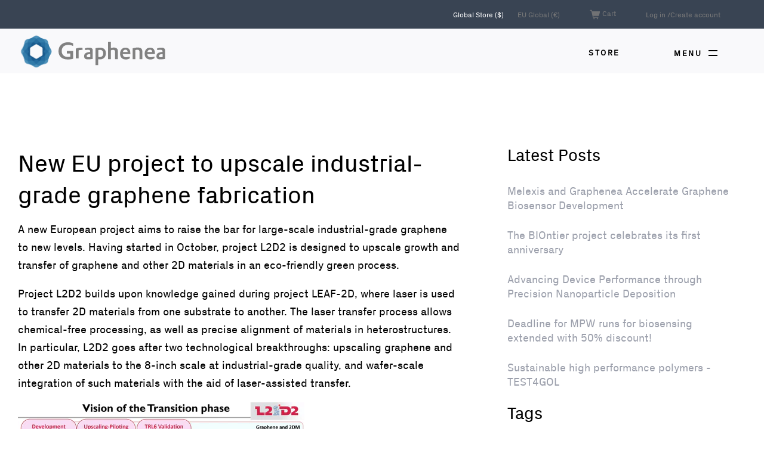

--- FILE ---
content_type: text/html; charset=utf-8
request_url: https://www.graphenea.com/blogs/graphene-news/new-eu-project-to-upscale-industrial-grade-graphene-fabrication
body_size: 20996
content:

<!doctype html>
<html class="no-js supports-no-cookies" lang="en">
<head>
  <meta charset="utf-8">
  <meta http-equiv="X-UA-Compatible" content="IE=edge">
  <meta name="viewport" content="width=device-width,initial-scale=1">
  <meta name="theme-color" content="#9ca0ac">
  <link rel="canonical" href="https://www.graphenea.com/blogs/graphene-news/new-eu-project-to-upscale-industrial-grade-graphene-fabrication"><link rel="shortcut icon" href="//www.graphenea.com/cdn/shop/files/Imagotipo_RGB_160_No_Background_32x32.png?v=1613547128" type="image/png"><title>New EU project to upscale industrial-grade graphene fabrication
&ndash; Graphenea</title><meta name="description" content="A new European project aims to raise the bar for large-scale industrial-grade graphene to new levels. Having started in October, project L2D2 is designed to upscale growth and transfer of graphene and other 2D materials in an eco-friendly green process, with laser transfer.">


<meta property="og:site_name" content="Graphenea">
<meta property="og:url" content="https://www.graphenea.com/blogs/graphene-news/new-eu-project-to-upscale-industrial-grade-graphene-fabrication">
<meta property="og:title" content="New EU project to upscale industrial-grade graphene fabrication">
<meta property="og:type" content="article">
<meta property="og:description" content="A new European project aims to raise the bar for large-scale industrial-grade graphene to new levels. Having started in October, project L2D2 is designed to upscale growth and transfer of graphene and other 2D materials in an eco-friendly green process.
Project L2D2 builds upon knowledge gained during project LEAF-2D, where laser is used to transfer 2D materials from one substrate to another. The laser transfer process allows chemical-free processing, as well as precise alignment of materials in heterostructures. In particular, L2D2 goes after two technological breakthroughs: upscaling graphene and other 2D materials to the 8-inch scale at industrial-grade quality, and wafer-scale integration of such materials with the aid of laser-assisted transfer.

The exploitable outcomes of L2D2 will lay the foundation for a deep-tech business model which will secure the foreground of the project and transform it to innovations with high exploitation potential. The business model will be realized through the creation of a spin-out with a team of co-founders encompassing highly skilled entrepreneurs with equal expertise in technology, innovation and business. The spin-out will follow a viable and fast commercialization pathway, relying on strategic corporate agreements with world-leading companies in graphene and Si photonics, as well as on IP exploitation.
The role of Graphenea in the project is to develop tailor-made graphene templates to be used as donor substrates for laser-induced transfer. The company will adapt their existing chemical vapour deposition (CVD) technology for growing graphene on copper in order to grow graphene on other substrates that are suitable for laser transfer.
Project L2D2 is funded under the European Innovation Council (EIC), coordinated by the National Technical University of Athens from Greece, and is worth €2.5 million to be shared by five partners over three years. Other partners are Mellanox Technologies Ltd (Israel), Bar Ilan University (Israel), and Marios Lymarakis Kai Sia (Greece)."><meta property="og:image" content="http://www.graphenea.com/cdn/shop/articles/L2D2_thumb_f04f3807-7158-4ae9-a651-d04c19649da6.jpg?v=1674160461">
      <meta property="og:image:secure_url" content="https://www.graphenea.com/cdn/shop/articles/L2D2_thumb_f04f3807-7158-4ae9-a651-d04c19649da6.jpg?v=1674160461">
      <meta property="og:image:width" content="357">
      <meta property="og:image:height" content="374">
      <meta property="og:image:alt" content="New EU project to upscale industrial-grade graphene fabrication">

<meta name="twitter:site" content="@graphenea?lang=en">
<meta name="twitter:card" content="summary_large_image">
<meta name="twitter:title" content="New EU project to upscale industrial-grade graphene fabrication">
<meta name="twitter:description" content="A new European project aims to raise the bar for large-scale industrial-grade graphene to new levels. Having started in October, project L2D2 is designed to upscale growth and transfer of graphene and other 2D materials in an eco-friendly green process.
Project L2D2 builds upon knowledge gained during project LEAF-2D, where laser is used to transfer 2D materials from one substrate to another. The laser transfer process allows chemical-free processing, as well as precise alignment of materials in heterostructures. In particular, L2D2 goes after two technological breakthroughs: upscaling graphene and other 2D materials to the 8-inch scale at industrial-grade quality, and wafer-scale integration of such materials with the aid of laser-assisted transfer.

The exploitable outcomes of L2D2 will lay the foundation for a deep-tech business model which will secure the foreground of the project and transform it to innovations with high exploitation potential. The business model will be realized through the creation of a spin-out with a team of co-founders encompassing highly skilled entrepreneurs with equal expertise in technology, innovation and business. The spin-out will follow a viable and fast commercialization pathway, relying on strategic corporate agreements with world-leading companies in graphene and Si photonics, as well as on IP exploitation.
The role of Graphenea in the project is to develop tailor-made graphene templates to be used as donor substrates for laser-induced transfer. The company will adapt their existing chemical vapour deposition (CVD) technology for growing graphene on copper in order to grow graphene on other substrates that are suitable for laser transfer.
Project L2D2 is funded under the European Innovation Council (EIC), coordinated by the National Technical University of Athens from Greece, and is worth €2.5 million to be shared by five partners over three years. Other partners are Mellanox Technologies Ltd (Israel), Bar Ilan University (Israel), and Marios Lymarakis Kai Sia (Greece).">

  
<link type="text/css" href="//www.graphenea.com/cdn/shop/t/14/assets/layout.theme.css?v=87654528507586483951650369409" rel="stylesheet"><link type="text/css" href="//www.graphenea.com/cdn/shop/t/14/assets/layout.theme.styleLiquid.scss.css?v=173792429603890662311768347261" rel="stylesheet">
  <style>
  
  

  

  :root {
    --color-accent: #9ca0ac;
    --color-body-text: #000;
     
    --color-main-background: #ffffff;
    --color-border: #000;
    

    --font-heading: 'PxGrotesk', Arial, sans-serif;
    --font-body: 'PxGrotesk', Arial, sans-serif;
    --font-body-weight: 400;
    --font-body-style: normal;
    --font-body-bold-weight: 700;
  }
</style>


  <link href="//www.graphenea.com/cdn/shop/t/14/assets/custom.scss.css?v=44407910301183302941650445840" rel="stylesheet" type="text/css" media="all" />

  <script>
    document.documentElement.className = document.documentElement.className.replace('no-js', '');

    window.theme = {
      strings: {
        addToCart: "Add to Cart",
        soldOut: "Sold Out",
        unavailable: "Unavailable"
      },
      moneyFormat: "${{amount}}"
    };
  </script>

  
  
  <script src="//www.graphenea.com/cdn/shop/t/14/assets/flickity.pkgd.min.js?v=179939521362296055701650369371" type="text/javascript"></script>

  
  

  
  <script src="//www.graphenea.com/cdn/shop/t/14/assets/accordion.min.js?v=65087468088658888801650369365" type="text/javascript"></script>

  
<script type="text/javascript" src="//www.graphenea.com/cdn/shop/t/14/assets/vendors@layout.theme.js?v=106716723946569874061650369395" defer="defer"></script><script type="text/javascript" src="//www.graphenea.com/cdn/shop/t/14/assets/layout.theme.js?v=11937395536836131621650369379" defer="defer"></script><link rel="prefetch" href="//www.graphenea.com/cdn/shop/t/14/assets/vendors@template.gift_card.js?v=63529573513604340771650369396" as="script"><link rel="prefetch" href="//www.graphenea.com/cdn/shop/t/14/assets/template.gift_card.js?v=74793805967966638061650369391" as="script"><link rel="prefetch" href="//www.graphenea.com/cdn/shop/t/14/assets/vendors@template.index@template.product.js?v=3768361243808774621650369397" as="script"><link rel="prefetch" href="//www.graphenea.com/cdn/shop/t/14/assets/template.index.js?v=174657876116431376201650369392" as="script"><link rel="prefetch" href="//www.graphenea.com/cdn/shop/t/14/assets/template.product.js?v=60129120974542988731650369394" as="script"><link rel="prefetch" href="//www.graphenea.com/cdn/shop/t/14/assets/template.addresses.js?v=41202756766248085361650369390" as="script"><link rel="prefetch" href="//www.graphenea.com/cdn/shop/t/14/assets/template.login.js?v=7336297466428282641650369393" as="script">

  <script>
  //IE Polyfill forEach
  if (window.NodeList && !NodeList.prototype.forEach) {
      NodeList.prototype.forEach = Array.prototype.forEach;
  }
  </script>

  <script>window.performance && window.performance.mark && window.performance.mark('shopify.content_for_header.start');</script><meta name="google-site-verification" content="EFHyJzaoXOVGK_vgKkwdZYaWxYAdtbCPgTSjARSIYew">
<meta id="shopify-digital-wallet" name="shopify-digital-wallet" content="/1912296/digital_wallets/dialog">
<meta name="shopify-checkout-api-token" content="ad11e962e0df7cddccbb423bb37da7f8">
<meta id="in-context-paypal-metadata" data-shop-id="1912296" data-venmo-supported="false" data-environment="production" data-locale="en_US" data-paypal-v4="true" data-currency="USD">
<link rel="alternate" type="application/atom+xml" title="Feed" href="/blogs/graphene-news.atom" />
<script async="async" src="/checkouts/internal/preloads.js?locale=en-US"></script>
<link rel="preconnect" href="https://shop.app" crossorigin="anonymous">
<script async="async" src="https://shop.app/checkouts/internal/preloads.js?locale=en-US&shop_id=1912296" crossorigin="anonymous"></script>
<script id="apple-pay-shop-capabilities" type="application/json">{"shopId":1912296,"countryCode":"ES","currencyCode":"USD","merchantCapabilities":["supports3DS"],"merchantId":"gid:\/\/shopify\/Shop\/1912296","merchantName":"Graphenea","requiredBillingContactFields":["postalAddress","email","phone"],"requiredShippingContactFields":["postalAddress","email","phone"],"shippingType":"shipping","supportedNetworks":["visa","maestro","masterCard","amex"],"total":{"type":"pending","label":"Graphenea","amount":"1.00"},"shopifyPaymentsEnabled":true,"supportsSubscriptions":true}</script>
<script id="shopify-features" type="application/json">{"accessToken":"ad11e962e0df7cddccbb423bb37da7f8","betas":["rich-media-storefront-analytics"],"domain":"www.graphenea.com","predictiveSearch":true,"shopId":1912296,"locale":"en"}</script>
<script>var Shopify = Shopify || {};
Shopify.shop = "graphenea.myshopify.com";
Shopify.locale = "en";
Shopify.currency = {"active":"USD","rate":"1.0"};
Shopify.country = "US";
Shopify.theme = {"name":"Graphenea - 19.04.22 - Footer and MPW updates","id":129943077022,"schema_name":"Starter theme","schema_version":"1.0.0","theme_store_id":null,"role":"main"};
Shopify.theme.handle = "null";
Shopify.theme.style = {"id":null,"handle":null};
Shopify.cdnHost = "www.graphenea.com/cdn";
Shopify.routes = Shopify.routes || {};
Shopify.routes.root = "/";</script>
<script type="module">!function(o){(o.Shopify=o.Shopify||{}).modules=!0}(window);</script>
<script>!function(o){function n(){var o=[];function n(){o.push(Array.prototype.slice.apply(arguments))}return n.q=o,n}var t=o.Shopify=o.Shopify||{};t.loadFeatures=n(),t.autoloadFeatures=n()}(window);</script>
<script>
  window.ShopifyPay = window.ShopifyPay || {};
  window.ShopifyPay.apiHost = "shop.app\/pay";
  window.ShopifyPay.redirectState = null;
</script>
<script id="shop-js-analytics" type="application/json">{"pageType":"article"}</script>
<script defer="defer" async type="module" src="//www.graphenea.com/cdn/shopifycloud/shop-js/modules/v2/client.init-shop-cart-sync_IZsNAliE.en.esm.js"></script>
<script defer="defer" async type="module" src="//www.graphenea.com/cdn/shopifycloud/shop-js/modules/v2/chunk.common_0OUaOowp.esm.js"></script>
<script type="module">
  await import("//www.graphenea.com/cdn/shopifycloud/shop-js/modules/v2/client.init-shop-cart-sync_IZsNAliE.en.esm.js");
await import("//www.graphenea.com/cdn/shopifycloud/shop-js/modules/v2/chunk.common_0OUaOowp.esm.js");

  window.Shopify.SignInWithShop?.initShopCartSync?.({"fedCMEnabled":true,"windoidEnabled":true});

</script>
<script>
  window.Shopify = window.Shopify || {};
  if (!window.Shopify.featureAssets) window.Shopify.featureAssets = {};
  window.Shopify.featureAssets['shop-js'] = {"shop-cart-sync":["modules/v2/client.shop-cart-sync_DLOhI_0X.en.esm.js","modules/v2/chunk.common_0OUaOowp.esm.js"],"init-fed-cm":["modules/v2/client.init-fed-cm_C6YtU0w6.en.esm.js","modules/v2/chunk.common_0OUaOowp.esm.js"],"shop-button":["modules/v2/client.shop-button_BCMx7GTG.en.esm.js","modules/v2/chunk.common_0OUaOowp.esm.js"],"shop-cash-offers":["modules/v2/client.shop-cash-offers_BT26qb5j.en.esm.js","modules/v2/chunk.common_0OUaOowp.esm.js","modules/v2/chunk.modal_CGo_dVj3.esm.js"],"init-windoid":["modules/v2/client.init-windoid_B9PkRMql.en.esm.js","modules/v2/chunk.common_0OUaOowp.esm.js"],"init-shop-email-lookup-coordinator":["modules/v2/client.init-shop-email-lookup-coordinator_DZkqjsbU.en.esm.js","modules/v2/chunk.common_0OUaOowp.esm.js"],"shop-toast-manager":["modules/v2/client.shop-toast-manager_Di2EnuM7.en.esm.js","modules/v2/chunk.common_0OUaOowp.esm.js"],"shop-login-button":["modules/v2/client.shop-login-button_BtqW_SIO.en.esm.js","modules/v2/chunk.common_0OUaOowp.esm.js","modules/v2/chunk.modal_CGo_dVj3.esm.js"],"avatar":["modules/v2/client.avatar_BTnouDA3.en.esm.js"],"pay-button":["modules/v2/client.pay-button_CWa-C9R1.en.esm.js","modules/v2/chunk.common_0OUaOowp.esm.js"],"init-shop-cart-sync":["modules/v2/client.init-shop-cart-sync_IZsNAliE.en.esm.js","modules/v2/chunk.common_0OUaOowp.esm.js"],"init-customer-accounts":["modules/v2/client.init-customer-accounts_DenGwJTU.en.esm.js","modules/v2/client.shop-login-button_BtqW_SIO.en.esm.js","modules/v2/chunk.common_0OUaOowp.esm.js","modules/v2/chunk.modal_CGo_dVj3.esm.js"],"init-shop-for-new-customer-accounts":["modules/v2/client.init-shop-for-new-customer-accounts_JdHXxpS9.en.esm.js","modules/v2/client.shop-login-button_BtqW_SIO.en.esm.js","modules/v2/chunk.common_0OUaOowp.esm.js","modules/v2/chunk.modal_CGo_dVj3.esm.js"],"init-customer-accounts-sign-up":["modules/v2/client.init-customer-accounts-sign-up_D6__K_p8.en.esm.js","modules/v2/client.shop-login-button_BtqW_SIO.en.esm.js","modules/v2/chunk.common_0OUaOowp.esm.js","modules/v2/chunk.modal_CGo_dVj3.esm.js"],"checkout-modal":["modules/v2/client.checkout-modal_C_ZQDY6s.en.esm.js","modules/v2/chunk.common_0OUaOowp.esm.js","modules/v2/chunk.modal_CGo_dVj3.esm.js"],"shop-follow-button":["modules/v2/client.shop-follow-button_XetIsj8l.en.esm.js","modules/v2/chunk.common_0OUaOowp.esm.js","modules/v2/chunk.modal_CGo_dVj3.esm.js"],"lead-capture":["modules/v2/client.lead-capture_DvA72MRN.en.esm.js","modules/v2/chunk.common_0OUaOowp.esm.js","modules/v2/chunk.modal_CGo_dVj3.esm.js"],"shop-login":["modules/v2/client.shop-login_ClXNxyh6.en.esm.js","modules/v2/chunk.common_0OUaOowp.esm.js","modules/v2/chunk.modal_CGo_dVj3.esm.js"],"payment-terms":["modules/v2/client.payment-terms_CNlwjfZz.en.esm.js","modules/v2/chunk.common_0OUaOowp.esm.js","modules/v2/chunk.modal_CGo_dVj3.esm.js"]};
</script>
<script>(function() {
  var isLoaded = false;
  function asyncLoad() {
    if (isLoaded) return;
    isLoaded = true;
    var urls = ["\/\/d1liekpayvooaz.cloudfront.net\/apps\/customizery\/customizery.js?shop=graphenea.myshopify.com","\/\/www.powr.io\/powr.js?powr-token=graphenea.myshopify.com\u0026external-type=shopify\u0026shop=graphenea.myshopify.com","https:\/\/assets1.adroll.com\/shopify\/latest\/j\/shopify_rolling_bootstrap_v2.js?adroll_adv_id=ZSCX76PSG5DWRHU7CCRV33\u0026adroll_pix_id=FUV5XL3ZGJFJTKSA7L4XMT\u0026shop=graphenea.myshopify.com","https:\/\/gcc.metizapps.com\/assets\/js\/app.js?shop=graphenea.myshopify.com"];
    for (var i = 0; i < urls.length; i++) {
      var s = document.createElement('script');
      s.type = 'text/javascript';
      s.async = true;
      s.src = urls[i];
      var x = document.getElementsByTagName('script')[0];
      x.parentNode.insertBefore(s, x);
    }
  };
  if(window.attachEvent) {
    window.attachEvent('onload', asyncLoad);
  } else {
    window.addEventListener('load', asyncLoad, false);
  }
})();</script>
<script id="__st">var __st={"a":1912296,"offset":3600,"reqid":"767be628-45ad-4f34-ad84-abed3593a284-1768489546","pageurl":"www.graphenea.com\/blogs\/graphene-news\/new-eu-project-to-upscale-industrial-grade-graphene-fabrication","s":"articles-560374218910","u":"6d280838497c","p":"article","rtyp":"article","rid":560374218910};</script>
<script>window.ShopifyPaypalV4VisibilityTracking = true;</script>
<script id="captcha-bootstrap">!function(){'use strict';const t='contact',e='account',n='new_comment',o=[[t,t],['blogs',n],['comments',n],[t,'customer']],c=[[e,'customer_login'],[e,'guest_login'],[e,'recover_customer_password'],[e,'create_customer']],r=t=>t.map((([t,e])=>`form[action*='/${t}']:not([data-nocaptcha='true']) input[name='form_type'][value='${e}']`)).join(','),a=t=>()=>t?[...document.querySelectorAll(t)].map((t=>t.form)):[];function s(){const t=[...o],e=r(t);return a(e)}const i='password',u='form_key',d=['recaptcha-v3-token','g-recaptcha-response','h-captcha-response',i],f=()=>{try{return window.sessionStorage}catch{return}},m='__shopify_v',_=t=>t.elements[u];function p(t,e,n=!1){try{const o=window.sessionStorage,c=JSON.parse(o.getItem(e)),{data:r}=function(t){const{data:e,action:n}=t;return t[m]||n?{data:e,action:n}:{data:t,action:n}}(c);for(const[e,n]of Object.entries(r))t.elements[e]&&(t.elements[e].value=n);n&&o.removeItem(e)}catch(o){console.error('form repopulation failed',{error:o})}}const l='form_type',E='cptcha';function T(t){t.dataset[E]=!0}const w=window,h=w.document,L='Shopify',v='ce_forms',y='captcha';let A=!1;((t,e)=>{const n=(g='f06e6c50-85a8-45c8-87d0-21a2b65856fe',I='https://cdn.shopify.com/shopifycloud/storefront-forms-hcaptcha/ce_storefront_forms_captcha_hcaptcha.v1.5.2.iife.js',D={infoText:'Protected by hCaptcha',privacyText:'Privacy',termsText:'Terms'},(t,e,n)=>{const o=w[L][v],c=o.bindForm;if(c)return c(t,g,e,D).then(n);var r;o.q.push([[t,g,e,D],n]),r=I,A||(h.body.append(Object.assign(h.createElement('script'),{id:'captcha-provider',async:!0,src:r})),A=!0)});var g,I,D;w[L]=w[L]||{},w[L][v]=w[L][v]||{},w[L][v].q=[],w[L][y]=w[L][y]||{},w[L][y].protect=function(t,e){n(t,void 0,e),T(t)},Object.freeze(w[L][y]),function(t,e,n,w,h,L){const[v,y,A,g]=function(t,e,n){const i=e?o:[],u=t?c:[],d=[...i,...u],f=r(d),m=r(i),_=r(d.filter((([t,e])=>n.includes(e))));return[a(f),a(m),a(_),s()]}(w,h,L),I=t=>{const e=t.target;return e instanceof HTMLFormElement?e:e&&e.form},D=t=>v().includes(t);t.addEventListener('submit',(t=>{const e=I(t);if(!e)return;const n=D(e)&&!e.dataset.hcaptchaBound&&!e.dataset.recaptchaBound,o=_(e),c=g().includes(e)&&(!o||!o.value);(n||c)&&t.preventDefault(),c&&!n&&(function(t){try{if(!f())return;!function(t){const e=f();if(!e)return;const n=_(t);if(!n)return;const o=n.value;o&&e.removeItem(o)}(t);const e=Array.from(Array(32),(()=>Math.random().toString(36)[2])).join('');!function(t,e){_(t)||t.append(Object.assign(document.createElement('input'),{type:'hidden',name:u})),t.elements[u].value=e}(t,e),function(t,e){const n=f();if(!n)return;const o=[...t.querySelectorAll(`input[type='${i}']`)].map((({name:t})=>t)),c=[...d,...o],r={};for(const[a,s]of new FormData(t).entries())c.includes(a)||(r[a]=s);n.setItem(e,JSON.stringify({[m]:1,action:t.action,data:r}))}(t,e)}catch(e){console.error('failed to persist form',e)}}(e),e.submit())}));const S=(t,e)=>{t&&!t.dataset[E]&&(n(t,e.some((e=>e===t))),T(t))};for(const o of['focusin','change'])t.addEventListener(o,(t=>{const e=I(t);D(e)&&S(e,y())}));const B=e.get('form_key'),M=e.get(l),P=B&&M;t.addEventListener('DOMContentLoaded',(()=>{const t=y();if(P)for(const e of t)e.elements[l].value===M&&p(e,B);[...new Set([...A(),...v().filter((t=>'true'===t.dataset.shopifyCaptcha))])].forEach((e=>S(e,t)))}))}(h,new URLSearchParams(w.location.search),n,t,e,['guest_login'])})(!0,!0)}();</script>
<script integrity="sha256-4kQ18oKyAcykRKYeNunJcIwy7WH5gtpwJnB7kiuLZ1E=" data-source-attribution="shopify.loadfeatures" defer="defer" src="//www.graphenea.com/cdn/shopifycloud/storefront/assets/storefront/load_feature-a0a9edcb.js" crossorigin="anonymous"></script>
<script crossorigin="anonymous" defer="defer" src="//www.graphenea.com/cdn/shopifycloud/storefront/assets/shopify_pay/storefront-65b4c6d7.js?v=20250812"></script>
<script data-source-attribution="shopify.dynamic_checkout.dynamic.init">var Shopify=Shopify||{};Shopify.PaymentButton=Shopify.PaymentButton||{isStorefrontPortableWallets:!0,init:function(){window.Shopify.PaymentButton.init=function(){};var t=document.createElement("script");t.src="https://www.graphenea.com/cdn/shopifycloud/portable-wallets/latest/portable-wallets.en.js",t.type="module",document.head.appendChild(t)}};
</script>
<script data-source-attribution="shopify.dynamic_checkout.buyer_consent">
  function portableWalletsHideBuyerConsent(e){var t=document.getElementById("shopify-buyer-consent"),n=document.getElementById("shopify-subscription-policy-button");t&&n&&(t.classList.add("hidden"),t.setAttribute("aria-hidden","true"),n.removeEventListener("click",e))}function portableWalletsShowBuyerConsent(e){var t=document.getElementById("shopify-buyer-consent"),n=document.getElementById("shopify-subscription-policy-button");t&&n&&(t.classList.remove("hidden"),t.removeAttribute("aria-hidden"),n.addEventListener("click",e))}window.Shopify?.PaymentButton&&(window.Shopify.PaymentButton.hideBuyerConsent=portableWalletsHideBuyerConsent,window.Shopify.PaymentButton.showBuyerConsent=portableWalletsShowBuyerConsent);
</script>
<script data-source-attribution="shopify.dynamic_checkout.cart.bootstrap">document.addEventListener("DOMContentLoaded",(function(){function t(){return document.querySelector("shopify-accelerated-checkout-cart, shopify-accelerated-checkout")}if(t())Shopify.PaymentButton.init();else{new MutationObserver((function(e,n){t()&&(Shopify.PaymentButton.init(),n.disconnect())})).observe(document.body,{childList:!0,subtree:!0})}}));
</script>
<link id="shopify-accelerated-checkout-styles" rel="stylesheet" media="screen" href="https://www.graphenea.com/cdn/shopifycloud/portable-wallets/latest/accelerated-checkout-backwards-compat.css" crossorigin="anonymous">
<style id="shopify-accelerated-checkout-cart">
        #shopify-buyer-consent {
  margin-top: 1em;
  display: inline-block;
  width: 100%;
}

#shopify-buyer-consent.hidden {
  display: none;
}

#shopify-subscription-policy-button {
  background: none;
  border: none;
  padding: 0;
  text-decoration: underline;
  font-size: inherit;
  cursor: pointer;
}

#shopify-subscription-policy-button::before {
  box-shadow: none;
}

      </style>

<script>window.performance && window.performance.mark && window.performance.mark('shopify.content_for_header.end');</script>

  
<link href="https://monorail-edge.shopifysvc.com" rel="dns-prefetch">
<script>(function(){if ("sendBeacon" in navigator && "performance" in window) {try {var session_token_from_headers = performance.getEntriesByType('navigation')[0].serverTiming.find(x => x.name == '_s').description;} catch {var session_token_from_headers = undefined;}var session_cookie_matches = document.cookie.match(/_shopify_s=([^;]*)/);var session_token_from_cookie = session_cookie_matches && session_cookie_matches.length === 2 ? session_cookie_matches[1] : "";var session_token = session_token_from_headers || session_token_from_cookie || "";function handle_abandonment_event(e) {var entries = performance.getEntries().filter(function(entry) {return /monorail-edge.shopifysvc.com/.test(entry.name);});if (!window.abandonment_tracked && entries.length === 0) {window.abandonment_tracked = true;var currentMs = Date.now();var navigation_start = performance.timing.navigationStart;var payload = {shop_id: 1912296,url: window.location.href,navigation_start,duration: currentMs - navigation_start,session_token,page_type: "article"};window.navigator.sendBeacon("https://monorail-edge.shopifysvc.com/v1/produce", JSON.stringify({schema_id: "online_store_buyer_site_abandonment/1.1",payload: payload,metadata: {event_created_at_ms: currentMs,event_sent_at_ms: currentMs}}));}}window.addEventListener('pagehide', handle_abandonment_event);}}());</script>
<script id="web-pixels-manager-setup">(function e(e,d,r,n,o){if(void 0===o&&(o={}),!Boolean(null===(a=null===(i=window.Shopify)||void 0===i?void 0:i.analytics)||void 0===a?void 0:a.replayQueue)){var i,a;window.Shopify=window.Shopify||{};var t=window.Shopify;t.analytics=t.analytics||{};var s=t.analytics;s.replayQueue=[],s.publish=function(e,d,r){return s.replayQueue.push([e,d,r]),!0};try{self.performance.mark("wpm:start")}catch(e){}var l=function(){var e={modern:/Edge?\/(1{2}[4-9]|1[2-9]\d|[2-9]\d{2}|\d{4,})\.\d+(\.\d+|)|Firefox\/(1{2}[4-9]|1[2-9]\d|[2-9]\d{2}|\d{4,})\.\d+(\.\d+|)|Chrom(ium|e)\/(9{2}|\d{3,})\.\d+(\.\d+|)|(Maci|X1{2}).+ Version\/(15\.\d+|(1[6-9]|[2-9]\d|\d{3,})\.\d+)([,.]\d+|)( \(\w+\)|)( Mobile\/\w+|) Safari\/|Chrome.+OPR\/(9{2}|\d{3,})\.\d+\.\d+|(CPU[ +]OS|iPhone[ +]OS|CPU[ +]iPhone|CPU IPhone OS|CPU iPad OS)[ +]+(15[._]\d+|(1[6-9]|[2-9]\d|\d{3,})[._]\d+)([._]\d+|)|Android:?[ /-](13[3-9]|1[4-9]\d|[2-9]\d{2}|\d{4,})(\.\d+|)(\.\d+|)|Android.+Firefox\/(13[5-9]|1[4-9]\d|[2-9]\d{2}|\d{4,})\.\d+(\.\d+|)|Android.+Chrom(ium|e)\/(13[3-9]|1[4-9]\d|[2-9]\d{2}|\d{4,})\.\d+(\.\d+|)|SamsungBrowser\/([2-9]\d|\d{3,})\.\d+/,legacy:/Edge?\/(1[6-9]|[2-9]\d|\d{3,})\.\d+(\.\d+|)|Firefox\/(5[4-9]|[6-9]\d|\d{3,})\.\d+(\.\d+|)|Chrom(ium|e)\/(5[1-9]|[6-9]\d|\d{3,})\.\d+(\.\d+|)([\d.]+$|.*Safari\/(?![\d.]+ Edge\/[\d.]+$))|(Maci|X1{2}).+ Version\/(10\.\d+|(1[1-9]|[2-9]\d|\d{3,})\.\d+)([,.]\d+|)( \(\w+\)|)( Mobile\/\w+|) Safari\/|Chrome.+OPR\/(3[89]|[4-9]\d|\d{3,})\.\d+\.\d+|(CPU[ +]OS|iPhone[ +]OS|CPU[ +]iPhone|CPU IPhone OS|CPU iPad OS)[ +]+(10[._]\d+|(1[1-9]|[2-9]\d|\d{3,})[._]\d+)([._]\d+|)|Android:?[ /-](13[3-9]|1[4-9]\d|[2-9]\d{2}|\d{4,})(\.\d+|)(\.\d+|)|Mobile Safari.+OPR\/([89]\d|\d{3,})\.\d+\.\d+|Android.+Firefox\/(13[5-9]|1[4-9]\d|[2-9]\d{2}|\d{4,})\.\d+(\.\d+|)|Android.+Chrom(ium|e)\/(13[3-9]|1[4-9]\d|[2-9]\d{2}|\d{4,})\.\d+(\.\d+|)|Android.+(UC? ?Browser|UCWEB|U3)[ /]?(15\.([5-9]|\d{2,})|(1[6-9]|[2-9]\d|\d{3,})\.\d+)\.\d+|SamsungBrowser\/(5\.\d+|([6-9]|\d{2,})\.\d+)|Android.+MQ{2}Browser\/(14(\.(9|\d{2,})|)|(1[5-9]|[2-9]\d|\d{3,})(\.\d+|))(\.\d+|)|K[Aa][Ii]OS\/(3\.\d+|([4-9]|\d{2,})\.\d+)(\.\d+|)/},d=e.modern,r=e.legacy,n=navigator.userAgent;return n.match(d)?"modern":n.match(r)?"legacy":"unknown"}(),u="modern"===l?"modern":"legacy",c=(null!=n?n:{modern:"",legacy:""})[u],f=function(e){return[e.baseUrl,"/wpm","/b",e.hashVersion,"modern"===e.buildTarget?"m":"l",".js"].join("")}({baseUrl:d,hashVersion:r,buildTarget:u}),m=function(e){var d=e.version,r=e.bundleTarget,n=e.surface,o=e.pageUrl,i=e.monorailEndpoint;return{emit:function(e){var a=e.status,t=e.errorMsg,s=(new Date).getTime(),l=JSON.stringify({metadata:{event_sent_at_ms:s},events:[{schema_id:"web_pixels_manager_load/3.1",payload:{version:d,bundle_target:r,page_url:o,status:a,surface:n,error_msg:t},metadata:{event_created_at_ms:s}}]});if(!i)return console&&console.warn&&console.warn("[Web Pixels Manager] No Monorail endpoint provided, skipping logging."),!1;try{return self.navigator.sendBeacon.bind(self.navigator)(i,l)}catch(e){}var u=new XMLHttpRequest;try{return u.open("POST",i,!0),u.setRequestHeader("Content-Type","text/plain"),u.send(l),!0}catch(e){return console&&console.warn&&console.warn("[Web Pixels Manager] Got an unhandled error while logging to Monorail."),!1}}}}({version:r,bundleTarget:l,surface:e.surface,pageUrl:self.location.href,monorailEndpoint:e.monorailEndpoint});try{o.browserTarget=l,function(e){var d=e.src,r=e.async,n=void 0===r||r,o=e.onload,i=e.onerror,a=e.sri,t=e.scriptDataAttributes,s=void 0===t?{}:t,l=document.createElement("script"),u=document.querySelector("head"),c=document.querySelector("body");if(l.async=n,l.src=d,a&&(l.integrity=a,l.crossOrigin="anonymous"),s)for(var f in s)if(Object.prototype.hasOwnProperty.call(s,f))try{l.dataset[f]=s[f]}catch(e){}if(o&&l.addEventListener("load",o),i&&l.addEventListener("error",i),u)u.appendChild(l);else{if(!c)throw new Error("Did not find a head or body element to append the script");c.appendChild(l)}}({src:f,async:!0,onload:function(){if(!function(){var e,d;return Boolean(null===(d=null===(e=window.Shopify)||void 0===e?void 0:e.analytics)||void 0===d?void 0:d.initialized)}()){var d=window.webPixelsManager.init(e)||void 0;if(d){var r=window.Shopify.analytics;r.replayQueue.forEach((function(e){var r=e[0],n=e[1],o=e[2];d.publishCustomEvent(r,n,o)})),r.replayQueue=[],r.publish=d.publishCustomEvent,r.visitor=d.visitor,r.initialized=!0}}},onerror:function(){return m.emit({status:"failed",errorMsg:"".concat(f," has failed to load")})},sri:function(e){var d=/^sha384-[A-Za-z0-9+/=]+$/;return"string"==typeof e&&d.test(e)}(c)?c:"",scriptDataAttributes:o}),m.emit({status:"loading"})}catch(e){m.emit({status:"failed",errorMsg:(null==e?void 0:e.message)||"Unknown error"})}}})({shopId: 1912296,storefrontBaseUrl: "https://www.graphenea.com",extensionsBaseUrl: "https://extensions.shopifycdn.com/cdn/shopifycloud/web-pixels-manager",monorailEndpoint: "https://monorail-edge.shopifysvc.com/unstable/produce_batch",surface: "storefront-renderer",enabledBetaFlags: ["2dca8a86"],webPixelsConfigList: [{"id":"961184092","configuration":"{\"config\":\"{\\\"pixel_id\\\":\\\"G-H6B11W2C0B\\\",\\\"target_country\\\":\\\"US\\\",\\\"gtag_events\\\":[{\\\"type\\\":\\\"search\\\",\\\"action_label\\\":[\\\"G-H6B11W2C0B\\\",\\\"AW-1007584888\\\/oi64CP22mosBEPiMuuAD\\\"]},{\\\"type\\\":\\\"begin_checkout\\\",\\\"action_label\\\":[\\\"G-H6B11W2C0B\\\",\\\"AW-1007584888\\\/agZECPq2mosBEPiMuuAD\\\"]},{\\\"type\\\":\\\"view_item\\\",\\\"action_label\\\":[\\\"G-H6B11W2C0B\\\",\\\"AW-1007584888\\\/nZOwCPS2mosBEPiMuuAD\\\",\\\"MC-WZHJN2ZT5Q\\\"]},{\\\"type\\\":\\\"purchase\\\",\\\"action_label\\\":[\\\"G-H6B11W2C0B\\\",\\\"AW-1007584888\\\/i0UvCPG2mosBEPiMuuAD\\\",\\\"MC-WZHJN2ZT5Q\\\"]},{\\\"type\\\":\\\"page_view\\\",\\\"action_label\\\":[\\\"G-H6B11W2C0B\\\",\\\"AW-1007584888\\\/XBnsCO62mosBEPiMuuAD\\\",\\\"MC-WZHJN2ZT5Q\\\"]},{\\\"type\\\":\\\"add_payment_info\\\",\\\"action_label\\\":[\\\"G-H6B11W2C0B\\\",\\\"AW-1007584888\\\/RV4gCIC3mosBEPiMuuAD\\\"]},{\\\"type\\\":\\\"add_to_cart\\\",\\\"action_label\\\":[\\\"G-H6B11W2C0B\\\",\\\"AW-1007584888\\\/_zr7CPe2mosBEPiMuuAD\\\"]}],\\\"enable_monitoring_mode\\\":false}\"}","eventPayloadVersion":"v1","runtimeContext":"OPEN","scriptVersion":"b2a88bafab3e21179ed38636efcd8a93","type":"APP","apiClientId":1780363,"privacyPurposes":[],"dataSharingAdjustments":{"protectedCustomerApprovalScopes":["read_customer_address","read_customer_email","read_customer_name","read_customer_personal_data","read_customer_phone"]}},{"id":"shopify-app-pixel","configuration":"{}","eventPayloadVersion":"v1","runtimeContext":"STRICT","scriptVersion":"0450","apiClientId":"shopify-pixel","type":"APP","privacyPurposes":["ANALYTICS","MARKETING"]},{"id":"shopify-custom-pixel","eventPayloadVersion":"v1","runtimeContext":"LAX","scriptVersion":"0450","apiClientId":"shopify-pixel","type":"CUSTOM","privacyPurposes":["ANALYTICS","MARKETING"]}],isMerchantRequest: false,initData: {"shop":{"name":"Graphenea","paymentSettings":{"currencyCode":"USD"},"myshopifyDomain":"graphenea.myshopify.com","countryCode":"ES","storefrontUrl":"https:\/\/www.graphenea.com"},"customer":null,"cart":null,"checkout":null,"productVariants":[],"purchasingCompany":null},},"https://www.graphenea.com/cdn","7cecd0b6w90c54c6cpe92089d5m57a67346",{"modern":"","legacy":""},{"shopId":"1912296","storefrontBaseUrl":"https:\/\/www.graphenea.com","extensionBaseUrl":"https:\/\/extensions.shopifycdn.com\/cdn\/shopifycloud\/web-pixels-manager","surface":"storefront-renderer","enabledBetaFlags":"[\"2dca8a86\"]","isMerchantRequest":"false","hashVersion":"7cecd0b6w90c54c6cpe92089d5m57a67346","publish":"custom","events":"[[\"page_viewed\",{}]]"});</script><script>
  window.ShopifyAnalytics = window.ShopifyAnalytics || {};
  window.ShopifyAnalytics.meta = window.ShopifyAnalytics.meta || {};
  window.ShopifyAnalytics.meta.currency = 'USD';
  var meta = {"page":{"pageType":"article","resourceType":"article","resourceId":560374218910,"requestId":"767be628-45ad-4f34-ad84-abed3593a284-1768489546"}};
  for (var attr in meta) {
    window.ShopifyAnalytics.meta[attr] = meta[attr];
  }
</script>
<script class="analytics">
  (function () {
    var customDocumentWrite = function(content) {
      var jquery = null;

      if (window.jQuery) {
        jquery = window.jQuery;
      } else if (window.Checkout && window.Checkout.$) {
        jquery = window.Checkout.$;
      }

      if (jquery) {
        jquery('body').append(content);
      }
    };

    var hasLoggedConversion = function(token) {
      if (token) {
        return document.cookie.indexOf('loggedConversion=' + token) !== -1;
      }
      return false;
    }

    var setCookieIfConversion = function(token) {
      if (token) {
        var twoMonthsFromNow = new Date(Date.now());
        twoMonthsFromNow.setMonth(twoMonthsFromNow.getMonth() + 2);

        document.cookie = 'loggedConversion=' + token + '; expires=' + twoMonthsFromNow;
      }
    }

    var trekkie = window.ShopifyAnalytics.lib = window.trekkie = window.trekkie || [];
    if (trekkie.integrations) {
      return;
    }
    trekkie.methods = [
      'identify',
      'page',
      'ready',
      'track',
      'trackForm',
      'trackLink'
    ];
    trekkie.factory = function(method) {
      return function() {
        var args = Array.prototype.slice.call(arguments);
        args.unshift(method);
        trekkie.push(args);
        return trekkie;
      };
    };
    for (var i = 0; i < trekkie.methods.length; i++) {
      var key = trekkie.methods[i];
      trekkie[key] = trekkie.factory(key);
    }
    trekkie.load = function(config) {
      trekkie.config = config || {};
      trekkie.config.initialDocumentCookie = document.cookie;
      var first = document.getElementsByTagName('script')[0];
      var script = document.createElement('script');
      script.type = 'text/javascript';
      script.onerror = function(e) {
        var scriptFallback = document.createElement('script');
        scriptFallback.type = 'text/javascript';
        scriptFallback.onerror = function(error) {
                var Monorail = {
      produce: function produce(monorailDomain, schemaId, payload) {
        var currentMs = new Date().getTime();
        var event = {
          schema_id: schemaId,
          payload: payload,
          metadata: {
            event_created_at_ms: currentMs,
            event_sent_at_ms: currentMs
          }
        };
        return Monorail.sendRequest("https://" + monorailDomain + "/v1/produce", JSON.stringify(event));
      },
      sendRequest: function sendRequest(endpointUrl, payload) {
        // Try the sendBeacon API
        if (window && window.navigator && typeof window.navigator.sendBeacon === 'function' && typeof window.Blob === 'function' && !Monorail.isIos12()) {
          var blobData = new window.Blob([payload], {
            type: 'text/plain'
          });

          if (window.navigator.sendBeacon(endpointUrl, blobData)) {
            return true;
          } // sendBeacon was not successful

        } // XHR beacon

        var xhr = new XMLHttpRequest();

        try {
          xhr.open('POST', endpointUrl);
          xhr.setRequestHeader('Content-Type', 'text/plain');
          xhr.send(payload);
        } catch (e) {
          console.log(e);
        }

        return false;
      },
      isIos12: function isIos12() {
        return window.navigator.userAgent.lastIndexOf('iPhone; CPU iPhone OS 12_') !== -1 || window.navigator.userAgent.lastIndexOf('iPad; CPU OS 12_') !== -1;
      }
    };
    Monorail.produce('monorail-edge.shopifysvc.com',
      'trekkie_storefront_load_errors/1.1',
      {shop_id: 1912296,
      theme_id: 129943077022,
      app_name: "storefront",
      context_url: window.location.href,
      source_url: "//www.graphenea.com/cdn/s/trekkie.storefront.cd680fe47e6c39ca5d5df5f0a32d569bc48c0f27.min.js"});

        };
        scriptFallback.async = true;
        scriptFallback.src = '//www.graphenea.com/cdn/s/trekkie.storefront.cd680fe47e6c39ca5d5df5f0a32d569bc48c0f27.min.js';
        first.parentNode.insertBefore(scriptFallback, first);
      };
      script.async = true;
      script.src = '//www.graphenea.com/cdn/s/trekkie.storefront.cd680fe47e6c39ca5d5df5f0a32d569bc48c0f27.min.js';
      first.parentNode.insertBefore(script, first);
    };
    trekkie.load(
      {"Trekkie":{"appName":"storefront","development":false,"defaultAttributes":{"shopId":1912296,"isMerchantRequest":null,"themeId":129943077022,"themeCityHash":"1074513803247564445","contentLanguage":"en","currency":"USD","eventMetadataId":"8b9976f6-7996-4f0f-8e5f-44173dc8a4a6"},"isServerSideCookieWritingEnabled":true,"monorailRegion":"shop_domain","enabledBetaFlags":["65f19447"]},"Session Attribution":{},"S2S":{"facebookCapiEnabled":false,"source":"trekkie-storefront-renderer","apiClientId":580111}}
    );

    var loaded = false;
    trekkie.ready(function() {
      if (loaded) return;
      loaded = true;

      window.ShopifyAnalytics.lib = window.trekkie;

      var originalDocumentWrite = document.write;
      document.write = customDocumentWrite;
      try { window.ShopifyAnalytics.merchantGoogleAnalytics.call(this); } catch(error) {};
      document.write = originalDocumentWrite;

      window.ShopifyAnalytics.lib.page(null,{"pageType":"article","resourceType":"article","resourceId":560374218910,"requestId":"767be628-45ad-4f34-ad84-abed3593a284-1768489546","shopifyEmitted":true});

      var match = window.location.pathname.match(/checkouts\/(.+)\/(thank_you|post_purchase)/)
      var token = match? match[1]: undefined;
      if (!hasLoggedConversion(token)) {
        setCookieIfConversion(token);
        
      }
    });


        var eventsListenerScript = document.createElement('script');
        eventsListenerScript.async = true;
        eventsListenerScript.src = "//www.graphenea.com/cdn/shopifycloud/storefront/assets/shop_events_listener-3da45d37.js";
        document.getElementsByTagName('head')[0].appendChild(eventsListenerScript);

})();</script>
  <script>
  if (!window.ga || (window.ga && typeof window.ga !== 'function')) {
    window.ga = function ga() {
      (window.ga.q = window.ga.q || []).push(arguments);
      if (window.Shopify && window.Shopify.analytics && typeof window.Shopify.analytics.publish === 'function') {
        window.Shopify.analytics.publish("ga_stub_called", {}, {sendTo: "google_osp_migration"});
      }
      console.error("Shopify's Google Analytics stub called with:", Array.from(arguments), "\nSee https://help.shopify.com/manual/promoting-marketing/pixels/pixel-migration#google for more information.");
    };
    if (window.Shopify && window.Shopify.analytics && typeof window.Shopify.analytics.publish === 'function') {
      window.Shopify.analytics.publish("ga_stub_initialized", {}, {sendTo: "google_osp_migration"});
    }
  }
</script>
<script
  defer
  src="https://www.graphenea.com/cdn/shopifycloud/perf-kit/shopify-perf-kit-3.0.3.min.js"
  data-application="storefront-renderer"
  data-shop-id="1912296"
  data-render-region="gcp-us-east1"
  data-page-type="article"
  data-theme-instance-id="129943077022"
  data-theme-name="Starter theme"
  data-theme-version="1.0.0"
  data-monorail-region="shop_domain"
  data-resource-timing-sampling-rate="10"
  data-shs="true"
  data-shs-beacon="true"
  data-shs-export-with-fetch="true"
  data-shs-logs-sample-rate="1"
  data-shs-beacon-endpoint="https://www.graphenea.com/api/collect"
></script>
</head>

<body id="new-eu-project-to-upscale-industrial-grade-graphene-fabrication" class="template-article">

  <div class="wrapper-main">
    <a class="in-page-link visually-hidden skip-link" href="#MainContent">Skip to content</a>

    <div id="shopify-section-header" class="shopify-section"><section data-section-id="header" data-section-type="header"><header role="banner" class="header">

    <div class="header__site-versions">
        <a class="header__site-versions_link" href="https://www.graphenea.com">
          
          <span> Global Store</span> ($) <i class="desktop-hidden"><svg width="10" height="7" viewBox="0 0 10 7" fill="none" xmlns="http://www.w3.org/2000/svg">
<path d="M9.40325 1.34127L5.16061 5.58391L0.917966 1.34127" stroke="white"/>
</svg>
</i>
        </a>
        <a class="header__site-versions_link" href="https://eu.graphenea.com">
          
          <span> EU Global</span> (€) 
        </a>
    </div>

    <script type="text/javascript">
  		var headerLinks = document.querySelectorAll('.header__site-versions_link');

  		for (var i = 0; i < headerLinks.length; i++) {
  			var headerLink = headerLinks[i]
  			var href = headerLink.getAttribute('href')

  			if (window.location.origin === href) {
  				headerLink.classList.add('active-link')
  			} else {
  				headerLink.classList.add('mobile-hidden')
  			}
  		}
  	</script>

    <div class="header__cart mobile-hidden">
      <a href="/cart" id="open_cart">
        <svg class="icon" width="18" height="17" viewBox="0 0 18 17" fill="none" xmlns="http://www.w3.org/2000/svg">
<g clip-path="url(#clip0)">
<path d="M6.08805 10.7605C6.19675 11.2114 6.29942 11.6379 6.40208 12.0644C6.47455 12.3629 6.47455 12.3629 6.78858 12.3629C9.09551 12.3629 11.4085 12.3629 13.7154 12.3629C13.9268 12.3629 14.1261 12.4056 14.2831 12.5579C14.4763 12.7468 14.5488 13.0331 14.4522 13.283C14.3435 13.551 14.1442 13.7034 13.8603 13.7277C13.8241 13.7338 13.7879 13.7277 13.7577 13.7277C11.1971 13.7277 8.63654 13.7277 6.07597 13.7277C5.84649 13.7277 5.62304 13.7034 5.4781 13.5084C5.39356 13.3987 5.32109 13.2708 5.29089 13.1367C4.37899 9.44441 3.48521 5.73991 2.58539 2.04151C2.55519 1.90747 2.50084 1.87091 2.36194 1.87091C1.87881 1.88309 1.39569 1.877 0.912562 1.877C0.489827 1.87091 0.199951 1.58454 0.199951 1.16413C0.199951 0.780274 0.507944 0.5 0.912562 0.5C1.60102 0.5 2.28947 0.5 2.97793 0.5C3.4067 0.5 3.63015 0.670602 3.73281 1.09101C3.87775 1.66375 4.01665 2.23039 4.15555 2.80313C4.18574 2.93108 4.23405 2.97982 4.37295 2.97982C8.38894 2.97373 12.4049 2.97373 16.4209 2.97373C16.6685 2.97373 16.8859 3.04075 17.049 3.24182C17.2 3.43679 17.2301 3.65004 17.1698 3.88767C16.7229 5.64243 16.276 7.40328 15.8291 9.15804C15.7445 9.49316 15.66 9.82827 15.5754 10.1573C15.4788 10.535 15.2252 10.7422 14.8387 10.7544C14.7843 10.7544 14.73 10.7544 14.6756 10.7544C11.8856 10.7544 9.08947 10.7544 6.29942 10.7544C6.23299 10.7605 6.16656 10.7605 6.08805 10.7605Z" fill="#717274"/>
<path d="M13.9631 15.3851C13.9691 15.9822 13.4739 16.494 12.876 16.5001C12.2842 16.5062 11.783 16.0005 11.7769 15.3973C11.7709 14.8063 12.254 14.3188 12.8519 14.3067C13.4558 14.2884 13.951 14.7758 13.9631 15.3851Z" fill="#717274"/>
<path d="M6.14246 15.3973C6.14246 14.7941 6.62558 14.3066 7.22345 14.3066C7.82132 14.3066 8.31652 14.7941 8.32256 15.3912C8.3286 15.9944 7.83339 16.5001 7.23553 16.5062C6.6437 16.5062 6.14246 16.0005 6.14246 15.3973Z" fill="#717274"/>
</g>
<defs>
<clipPath id="clip0">
<rect width="17" height="16" fill="white" transform="translate(0.199951 0.5)"/>
</clipPath>
</defs>
</svg>

        <span>Cart</span>
        <span class="item_count  is-hide">0</span>
      </a>
    </div>
    <div class="header__accounts mobile-hidden">
      
        
            <a href="#" id="customer_login_link">Log in</a>
            <a href="#" id="customer_register_link" class="">/Create account</a>
            
            
        
      
    </div>

    <a class="header-menu__items_item desktop-hidden drawer-link">MENU
      <div class="hamburguer">
          <div class="lines line-top"></div>
          <div class="lines line-bottom"></div>
      </div>
    </a>

  </header>

    
      <div class="header-menu">
    
      <div id="site-logo">
        <a href="/" class="logo-image">
          
          <img src="//www.graphenea.com/cdn/shop/t/14/assets/logo-main.svg?v=33656579177504592891650369382" alt="" />
        </a>
      </div>


    <div class="header-menu__container mobile-hidden">
      <div id="slogun"></div>

      <div class="header-menu__items">
        
        <a href="/collections/all" class="header-menu__items_item mobile-hidden">STORE</a>
        <a class="header-menu__items_item drawer-link">MENU
          <div class="hamburguer">
              <div class="lines line-top"></div>
              <div class="lines line-bottom"></div>
          </div>
        </a>
      </div>
    </div>

  </div>

  <nav role="navigation" class="drawer">

    <div class="mobile-site-versions desktop-hidden">
      <a class="mobile-site-versions_link" href="https://eu.graphenea.com">
        <img src="//www.graphenea.com/cdn/shopifycloud/storefront/assets/no-image-50-e6fb86f4_16x.gif" srcset="//www.graphenea.com/cdn/shop/t/14/assets/icon-flag-eu_16x.png?v=83344550214346668331650369376 1x, //www.graphenea.com/cdn/shop/t/14/assets/icon-flag-eu_32x@2x.png?v=83344550214346668331650369376 2x" title="Change Coin Euro"><span> EU Global</span> (€)
      </a>
      <a class="mobile-site-versions_link" href="https://cn.graphenea.com">
        <img src="//www.graphenea.com/cdn/shopifycloud/storefront/assets/no-image-50-e6fb86f4_16x.gif" srcset="//www.graphenea.com/cdn/shop/t/14/assets/icon-flag-ch_16x.png?v=148863924415998002741650369375 1x, //www.graphenea.com/cdn/shop/t/14/assets/icon-flag-ch_32x@2x.png?v=148863924415998002741650369375 2x" title="Change Coin Chinese Yen"><span> Chinese Store</span> (¥)
      </a>
    </div>


    <ul>
      
        <li>
          <a href="/collections/all" class="">
            Store
          </a>
        </li>
      
        <li>
          <a href="/pages/graphenea-foundry" class="">
            Foundry
          </a>
        </li>
      
        <li>
          <a href="/pages/article-graphenea" class="">
            Let's learn
          </a>
        </li>
      
        <li>
          <a href="/pages/frequently-asked-questions" class="">
            FAQ 
          </a>
        </li>
      
        <li>
          <a href="/pages/about-us" class="">
            About
          </a>
        </li>
      
        <li>
          <a href="/blogs/graphene-news" class="active">
            Blog
          </a>
        </li>
      
        <li>
          <a href="/pages/join-us" class="">
            Join Us
          </a>
        </li>
      
        <li>
          <a href="/pages/contact-1" class="">
            Contact
          </a>
        </li>
      
      <li>
        <div class="header__accounts--mobile desktop-hidden">
          
            <a href="/account/login">Log in</a>
            <a href="/account/register">/Create account</a>
          
        </div>
      </li>
    </ul>
    
  </nav>
</section>




<script type="application/ld+json">
{
  "@context": "http://schema.org",
  "@type": "Organization",
  "name": "Graphenea",
  "sameAs": [
    "https://twitter.com/graphenea?lang=en",
    "https://www.facebook.com/grapheneananomaterials/",
    "#",
    "",
    "",
    "",
    "",
    "",
    ""
  ],
  "url": "https://www.graphenea.com"
}
</script>


</div>


    <main role="main" id="MainContent">

      <div class="article">
  <article role="article" class="article__content">

    

    <header role="banner">
      <h1 class="article__content_title">New EU project to upscale industrial-grade graphene fabrication</h1>
    </header>

    <div class="rte article__content_text">
      <p>A new European project aims to raise the bar for large-scale industrial-grade graphene to new levels. Having started in October, project L2D2 is designed to upscale growth and transfer of graphene and other 2D materials in an eco-friendly green process.</p>
<p>Project L2D2 builds upon knowledge gained during project <a href="https://www.graphenea.com/blogs/graphene-news/project-leaf-2d-for-clean-2d-material-nano-heterostructures">LEAF-2D</a>, where laser is used to transfer 2D materials from one substrate to another. The laser transfer process allows chemical-free processing, as well as precise alignment of materials in heterostructures. In particular, L2D2 goes after two technological breakthroughs: upscaling graphene and other 2D materials to the 8-inch scale at industrial-grade quality, and wafer-scale integration of such materials with the aid of laser-assisted transfer.</p>
<p><img src="https://cdn.shopify.com/s/files/1/0191/2296/files/L2D2_480x480.jpg?v=1674160480" alt=""></p>
<p>The exploitable outcomes of L2D2 will lay the foundation for a deep-tech business model which will secure the foreground of the project and transform it to innovations with high exploitation potential. The business model will be realized through the creation of a spin-out with a team of co-founders encompassing highly skilled entrepreneurs with equal expertise in technology, innovation and business. The spin-out will follow a viable and fast commercialization pathway, relying on strategic corporate agreements with world-leading companies in graphene and Si photonics, as well as on IP exploitation.</p>
<p>The role of Graphenea in the project is to develop tailor-made graphene templates to be used as donor substrates for laser-induced transfer. The company will adapt their existing chemical vapour deposition (CVD) technology for growing graphene on copper in order to grow graphene on other substrates that are suitable for laser transfer.</p>
<p>Project L2D2 is funded under the <a href="https://cordis.europa.eu/project/id/101058079">European Innovation Council (EIC)</a>, coordinated by the National Technical University of Athens from Greece, and is worth €2.5 million to be shared by five partners over three years. Other partners are Mellanox Technologies Ltd (Israel), Bar Ilan University (Israel), and Marios Lymarakis Kai Sia (Greece).</p>
    </div>


    <div class="article__meta">
      <div class="blog__tags">
        
          <ul>
            
              <li class="blog__tags_tag">
                <a href="/blogs/graphene-news/tagged/graphene">graphene</a>
              </li>
            
              <li class="blog__tags_tag">
                <a href="/blogs/graphene-news/tagged/graphene-laser">graphene laser</a>
              </li>
            
              <li class="blog__tags_tag">
                <a href="/blogs/graphene-news/tagged/graphene-production">graphene production</a>
              </li>
            
              <li class="blog__tags_tag">
                <a href="/blogs/graphene-news/tagged/graphene-transfer">graphene transfer</a>
              </li>
            
              <li class="blog__tags_tag">
                <a href="/blogs/graphene-news/tagged/l2d2">L2D2</a>
              </li>
            
              <li class="blog__tags_tag">
                <a href="/blogs/graphene-news/tagged/leaf-2d">LEAF-2D</a>
              </li>
            
          </ul>
        
      </div>
    </div>

    <div class="article__navigation">
    
      <a class="prev_article" href="/blogs/graphene-news/actions-to-tackle-european-chip-industry-skills-shortage"><svg width="7" height="10" viewBox="0 0 7 10" fill="none" xmlns="http://www.w3.org/2000/svg">
<path fill-rule="evenodd" clip-rule="evenodd" d="M2.98179 4.60867L6.92329 1.19156C7.0223 1.10717 7.01994 0.967814 6.91857 0.881454L6.21372 0.280859C6.11236 0.194499 5.94734 0.192537 5.84833 0.276934L1.03461 4.45165C0.982749 4.49483 0.959175 4.55372 0.96389 4.61064C0.961533 4.66952 0.985106 4.72644 1.03461 4.76962L5.84833 8.94238C5.94734 9.02677 6.11236 9.02481 6.21372 8.93845L6.91857 8.33785C7.01994 8.25149 7.0223 8.11214 6.92329 8.02774L2.98179 4.60867Z" fill="#9CA0AC"/>
</svg>
 Older post</a>
    

    
      <a class="next_article" href="/blogs/graphene-news/graphenea-receives-government-officials-as-part-of-perte-effort">Newer post <svg width="7" height="10" viewBox="0 0 7 10" fill="none" xmlns="http://www.w3.org/2000/svg">
<path fill-rule="evenodd" clip-rule="evenodd" d="M4.52407 4.60867L0.582572 1.19156C0.483563 1.10717 0.485921 0.967814 0.587287 0.881454L1.29214 0.280859C1.3935 0.194499 1.55852 0.192537 1.65753 0.276934L6.47125 4.45165C6.52311 4.49483 6.54668 4.55372 6.54197 4.61064C6.54433 4.66952 6.52075 4.72644 6.47125 4.76962L1.65753 8.94238C1.55852 9.02677 1.3935 9.02481 1.29214 8.93845L0.587287 8.33785C0.485921 8.25149 0.483563 8.11214 0.582572 8.02774L4.52407 4.60867Z" fill="#9CA0AC"/>
</svg>
</a>
    
    </div>

  </article>

  <div class="article__sidebar">
    
    <div class="blog__last-posts">
        <h4 class="alt">Latest Posts</h4>

        
          <h5 class="alt">
            <a href="/blogs/graphene-news/melexis-and-graphenea-accelerate-graphene-biosensor-development">Melexis and Graphenea Accelerate Graphene Biosensor Development</a>
          </h5>
        
          <h5 class="alt">
            <a href="/blogs/graphene-news/the-biontier-project-celebrates-its-first-anniversary">The BIOntier project celebrates its first anniversary</a>
          </h5>
        
          <h5 class="alt">
            <a href="/blogs/graphene-news/advancing-device-performance-through-precision-nanoparticle-deposition">Advancing Device Performance through Precision Nanoparticle Deposition</a>
          </h5>
        
          <h5 class="alt">
            <a href="/blogs/graphene-news/deadline-for-mpw-runs-for-biosensing-extended-with-50-discount">Deadline for MPW runs for biosensing extended with 50% discount!</a>
          </h5>
        
          <h5 class="alt">
            <a href="/blogs/graphene-news/sustainable-high-performance-polymers-test4gol">Sustainable high performance polymers - TEST4GOL</a>
          </h5>
        
    </div>

    
    <div class="blog__tags">
        
          <h4 class="alt">Tags</h4>

          <ul>
            

              
                <li class="blog__tags_tag"><a href="/blogs/graphene-news/tagged/2d-biopad" title="Show articles tagged 2D-BioPAD">2D-BioPAD</a></li>
              

            

              
                <li class="blog__tags_tag"><a href="/blogs/graphene-news/tagged/2d-epl" title="Show articles tagged 2D-EPL">2D-EPL</a></li>
              

            

              
                <li class="blog__tags_tag"><a href="/blogs/graphene-news/tagged/3d-printing" title="Show articles tagged 3D printing">3D printing</a></li>
              

            

              
                <li class="blog__tags_tag"><a href="/blogs/graphene-news/tagged/ageing" title="Show articles tagged ageing">ageing</a></li>
              

            

              
                <li class="blog__tags_tag"><a href="/blogs/graphene-news/tagged/agrarsense" title="Show articles tagged agrarsense">agrarsense</a></li>
              

            

              
                <li class="blog__tags_tag"><a href="/blogs/graphene-news/tagged/agricultural" title="Show articles tagged agricultural">agricultural</a></li>
              

            

              
                <li class="blog__tags_tag"><a href="/blogs/graphene-news/tagged/alba-centeno" title="Show articles tagged alba centeno">alba centeno</a></li>
              

            

              
                <li class="blog__tags_tag"><a href="/blogs/graphene-news/tagged/alexander-balandin" title="Show articles tagged alexander balandin">alexander balandin</a></li>
              

            

              
                <li class="blog__tags_tag"><a href="/blogs/graphene-news/tagged/alzherimer" title="Show articles tagged Alzherimer">Alzherimer</a></li>
              

            

              
                <li class="blog__tags_tag"><a href="/blogs/graphene-news/tagged/amaia-zurutuza" title="Show articles tagged Amaia Zurutuza">Amaia Zurutuza</a></li>
              

            

              
                <li class="blog__tags_tag"><a href="/blogs/graphene-news/tagged/ammonia-detection" title="Show articles tagged ammonia detection">ammonia detection</a></li>
              

            

              
                <li class="blog__tags_tag"><a href="/blogs/graphene-news/tagged/anartz-unamuno" title="Show articles tagged anartz unamuno">anartz unamuno</a></li>
              

            

              
                <li class="blog__tags_tag"><a href="/blogs/graphene-news/tagged/antibiotic-resistance" title="Show articles tagged antibiotic resistance">antibiotic resistance</a></li>
              

            

              
                <li class="blog__tags_tag"><a href="/blogs/graphene-news/tagged/attomole-sensor" title="Show articles tagged attomole sensor">attomole sensor</a></li>
              

            

              
                <li class="blog__tags_tag"><a href="/blogs/graphene-news/tagged/automation" title="Show articles tagged automation">automation</a></li>
              

            

              
                <li class="blog__tags_tag"><a href="/blogs/graphene-news/tagged/basque-country" title="Show articles tagged basque country">basque country</a></li>
              

            

              
                <li class="blog__tags_tag"><a href="/blogs/graphene-news/tagged/batteries" title="Show articles tagged Batteries">Batteries</a></li>
              

            

              
                <li class="blog__tags_tag"><a href="/blogs/graphene-news/tagged/best-graphene-firm" title="Show articles tagged best graphene firm">best graphene firm</a></li>
              

            

              
                <li class="blog__tags_tag"><a href="/blogs/graphene-news/tagged/biocompatibility" title="Show articles tagged biocompatibility">biocompatibility</a></li>
              

            

              
                <li class="blog__tags_tag"><a href="/blogs/graphene-news/tagged/biocomposites" title="Show articles tagged biocomposites">biocomposites</a></li>
              

            

              
                <li class="blog__tags_tag"><a href="/blogs/graphene-news/tagged/biomarker" title="Show articles tagged biomarker">biomarker</a></li>
              

            

              
                <li class="blog__tags_tag"><a href="/blogs/graphene-news/tagged/biontier" title="Show articles tagged BIOntier">BIOntier</a></li>
              

            

              
                <li class="blog__tags_tag"><a href="/blogs/graphene-news/tagged/bioprinting" title="Show articles tagged bioprinting">bioprinting</a></li>
              

            

              
                <li class="blog__tags_tag"><a href="/blogs/graphene-news/tagged/cancer" title="Show articles tagged cancer">cancer</a></li>
              

            

              
                <li class="blog__tags_tag"><a href="/blogs/graphene-news/tagged/carbon-footprint" title="Show articles tagged carbon footprint">carbon footprint</a></li>
              

            

              
                <li class="blog__tags_tag"><a href="/blogs/graphene-news/tagged/carbon-nanotubes" title="Show articles tagged carbon nanotubes">carbon nanotubes</a></li>
              

            

              
                <li class="blog__tags_tag"><a href="/blogs/graphene-news/tagged/carbon-offset" title="Show articles tagged carbon offset">carbon offset</a></li>
              

            

              
                <li class="blog__tags_tag"><a href="/blogs/graphene-news/tagged/cartridge-s2x" title="Show articles tagged Cartridge S2X">Cartridge S2X</a></li>
              

            

              
                <li class="blog__tags_tag"><a href="/blogs/graphene-news/tagged/catalysis" title="Show articles tagged catalysis">catalysis</a></li>
              

            

              
                <li class="blog__tags_tag"><a href="/blogs/graphene-news/tagged/cdti" title="Show articles tagged CDTI">CDTI</a></li>
              

            

              
                <li class="blog__tags_tag"><a href="/blogs/graphene-news/tagged/celebration" title="Show articles tagged celebration">celebration</a></li>
              

            

              
                <li class="blog__tags_tag"><a href="/blogs/graphene-news/tagged/chemical-sensor" title="Show articles tagged chemical sensor">chemical sensor</a></li>
              

            

              
                <li class="blog__tags_tag"><a href="/blogs/graphene-news/tagged/chemical-sensors" title="Show articles tagged chemical sensors">chemical sensors</a></li>
              

            

              
                <li class="blog__tags_tag"><a href="/blogs/graphene-news/tagged/chip-industry" title="Show articles tagged chip industry">chip industry</a></li>
              

            

              
                <li class="blog__tags_tag"><a href="/blogs/graphene-news/tagged/circularbiocarbon" title="Show articles tagged circularbiocarbon">circularbiocarbon</a></li>
              

            

              
                <li class="blog__tags_tag"><a href="/blogs/graphene-news/tagged/clean-energy" title="Show articles tagged clean energy">clean energy</a></li>
              

            

              
                <li class="blog__tags_tag"><a href="/blogs/graphene-news/tagged/cleanroom" title="Show articles tagged cleanroom">cleanroom</a></li>
              

            

              
                <li class="blog__tags_tag"><a href="/blogs/graphene-news/tagged/company-news" title="Show articles tagged company news">company news</a></li>
              

            

              
                <li class="blog__tags_tag"><a href="/blogs/graphene-news/tagged/conference" title="Show articles tagged Conference">Conference</a></li>
              

            

              
                <li class="blog__tags_tag"><a href="/blogs/graphene-news/tagged/coronavirus" title="Show articles tagged coronavirus">coronavirus</a></li>
              

            

              
                <li class="blog__tags_tag"><a href="/blogs/graphene-news/tagged/covid-19" title="Show articles tagged covid-19">covid-19</a></li>
              

            

              
                <li class="blog__tags_tag"><a href="/blogs/graphene-news/tagged/custom-graphene-dispersion" title="Show articles tagged custom graphene dispersion">custom graphene dispersion</a></li>
              

            

              
                <li class="blog__tags_tag"><a href="/blogs/graphene-news/tagged/cvd-graphene" title="Show articles tagged CVD Graphene">CVD Graphene</a></li>
              

            

              
                <li class="blog__tags_tag"><a href="/blogs/graphene-news/tagged/dark-matter" title="Show articles tagged dark matter">dark matter</a></li>
              

            

              
                <li class="blog__tags_tag"><a href="/blogs/graphene-news/tagged/disease-therapeutics" title="Show articles tagged disease therapeutics">disease therapeutics</a></li>
              

            

              
                <li class="blog__tags_tag"><a href="/blogs/graphene-news/tagged/electric-vehicles" title="Show articles tagged Electric Vehicles">Electric Vehicles</a></li>
              

            

              
                <li class="blog__tags_tag"><a href="/blogs/graphene-news/tagged/electrical-resistance-tomography" title="Show articles tagged electrical resistance tomography">electrical resistance tomography</a></li>
              

            

              
                <li class="blog__tags_tag"><a href="/blogs/graphene-news/tagged/electronics" title="Show articles tagged Electronics">Electronics</a></li>
              

            

              
                <li class="blog__tags_tag"><a href="/blogs/graphene-news/tagged/elias-torres" title="Show articles tagged Elias Torres">Elias Torres</a></li>
              

            

              
                <li class="blog__tags_tag"><a href="/blogs/graphene-news/tagged/energy" title="Show articles tagged energy">energy</a></li>
              

            
          </ul>
        
    </div>

  </div>
</div>

<div id="shopify-section-image-bg-with-text" class="shopify-section"><section class="bg-with-text  ">
  
    <a href="/collections/all">
  

    
      <div class="bg-with-text__image">
            <style>#Image-13672728166558-0 {
    max-width: 2880px;
    max-height: 1049.0px;
  }
  #ImageWrapper-13672728166558-0 {
    max-width: 2880px;
  }

  #ImageWrapper-13672728166558-0::before {padding-top:36.42361111111111%;
  }
</style><div id="ImageWrapper-13672728166558-0" data-image-id="13672728166558" class="responsive-image__wrapper " >
  <img id="Image-13672728166558-0"
    class="responsive-image__image lazyload "
    src="//www.graphenea.com/cdn/shop/files/CF026055_300x.png?v=1613548904"
    data-src="//www.graphenea.com/cdn/shop/files/CF026055_{width}x.png?v=1613548904"
    data-widths="[180,360,540,720,900,1080,1296,1512,1728,1944,2160,2376,2592,2808,2880]"
    data-aspectratio="2.7454718779790275"
    data-sizes="auto"
    tabindex="-1"
    alt=""
    
  >
</div>

<noscript>
  <img class="" src="//www.graphenea.com/cdn/shop/files/CF026055_2048x2048.png?v=1613548904" alt="">
</noscript>

      </div>  
    
 
    <div class="bg-with-text__text">
      
        <h5 class="bg-with-text__text_subtitle">STORE</h5>
      

      
        
        <h1 class="bg-with-text__text_title">Buy graphene products</h1>
      

      
        <div class="bg-with-text__text_text"><p>Free shipping for online orders over $350</p></div>
      
    </div>

  
    </a>
  
</section>


</div>


<script type="application/ld+json">
{
  "@context": "http://schema.org",
  "@type": "Article",
  "articleBody": "A new European project aims to raise the bar for large-scale industrial-grade graphene to new levels. Having started in October, project L2D2 is designed to upscale growth and transfer of graphene and other 2D materials in an eco-friendly green process.
Project L2D2 builds upon knowledge gained during project LEAF-2D, where laser is used to transfer 2D materials from one substrate to another. The laser transfer process allows chemical-free processing, as well as precise alignment of materials in heterostructures. In particular, L2D2 goes after two technological breakthroughs: upscaling graphene and other 2D materials to the 8-inch scale at industrial-grade quality, and wafer-scale integration of such materials with the aid of laser-assisted transfer.

The exploitable outcomes of L2D2 will lay the foundation for a deep-tech business model which will secure the foreground of the project and transform it to innovations with high exploitation potential. The business model will be realized through the creation of a spin-out with a team of co-founders encompassing highly skilled entrepreneurs with equal expertise in technology, innovation and business. The spin-out will follow a viable and fast commercialization pathway, relying on strategic corporate agreements with world-leading companies in graphene and Si photonics, as well as on IP exploitation.
The role of Graphenea in the project is to develop tailor-made graphene templates to be used as donor substrates for laser-induced transfer. The company will adapt their existing chemical vapour deposition (CVD) technology for growing graphene on copper in order to grow graphene on other substrates that are suitable for laser transfer.
Project L2D2 is funded under the European Innovation Council (EIC), coordinated by the National Technical University of Athens from Greece, and is worth €2.5 million to be shared by five partners over three years. Other partners are Mellanox Technologies Ltd (Israel), Bar Ilan University (Israel), and Marios Lymarakis Kai Sia (Greece).",
  "mainEntityOfPage": {
    "@type": "WebPage",
    "@id": "https://www.graphenea.com"
  },
  "headline": "New EU project to upscale industrial-grade graphene fabrication",
  
  
    
    "image": [
      "https://www.graphenea.com/cdn/shop/articles/L2D2_thumb_f04f3807-7158-4ae9-a651-d04c19649da6_357x.jpg?v=1674160461"
    ],
  
  "datePublished": "2023-01-19T21:34:20Z",
  "dateCreated": "2023-01-19T21:34:20Z",
  "author": {
    "@type": "Person",
    "name": "Marko Spasenovic"
  },
  "publisher": {
    "@type": "Organization",
    
      
      "logo": {
        "@type": "ImageObject",
        "height": "374",
        "url": "https://www.graphenea.com/cdn/shop/articles/L2D2_thumb_f04f3807-7158-4ae9-a651-d04c19649da6_357x.jpg?v=1674160461",
        "width": "357"
      },
    
    "name": "Graphenea"
  }
}
</script>

      

    </main>

    <div id="shopify-section-footer-default" class="shopify-section"><link href="//www.graphenea.com/cdn/shop/t/14/assets/list-logos.css?v=140539186695374616681650387569" rel="stylesheet" type="text/css" media="all" />
<link href="//www.graphenea.com/cdn/shop/t/14/assets/footer-default.css?v=153107517709483004291650462402" rel="stylesheet" type="text/css" media="all" />






<footer class="footer-default">
  <div class="footer__shell">
    <div class="footer__head">
      <div class="footer__logo">
        
          <a href="/">
        
            <img src="//www.graphenea.com/cdn/shop/t/14/assets/logo-footer.svg?v=88334998932789336341650369380" alt="" />

        
          </a>
        
      </div>
      <!-- /.footer__logo -->
    </div>
    <!-- /.footer__head -->

    <div class="footer__items">
      <div class="footer__item footer__item--menu">
        <div class="footer__item-inner">
          
            <h5 class="footer__title">QUICK LINKS</h5>
          

            <ul class="footer__menu">
              
                <li><a href="/pages/how-to-buy" class="">How to Buy</a></li>
              
                <li><a href="/pages/delivery" class="">Delivery</a></li>
              
                <li><a href="/pages/payment-methods" class="">Payment Methods</a></li>
              
                <li><a href="/pages/general-information" class="">General Information</a></li>
              
                <li><a href="/pages/returns" class="">Returns</a></li>
              
                <li><a href="/pages/legal-advice" class="">Legal Advice</a></li>
              
                <li><a href="/pages/management-system-policy" class="">Management System Policy</a></li>
              
            </ul>
          
        </div>
        <!-- /.footer__item-inner -->
      </div>
      <!-- /.footer__item -->

      <div class="footer__item footer__item--contacts">
        <div class="footer__item-inner">
          
            <h5 class="footer__title">CONTACT US</h5>
          

          
            <p>Graphenea Headquarters<br/>Paseo Mikeletegi 83,<br/>20009 - San Sebastián<br/>Spain</p><p></p><p>Graphenea, Inc.<br/>1 Broadway<br/>Cambridge, MA 02142<br/>USA</p>
          
        </div>
        <!-- /.footer__item-inner -->
      </div>
      <!-- /.footer__item -->

      <div class="footer__item footer__item--socials">
        <div class="footer__item-inner">
    
      <h5 class="footer__title">FOLLOW US</h5>
    
<ul class="footer__social">
      

        

        
          <li>
            <a href="https://www.linkedin.com/company/graphenea/" title="Graphenea on Linked-in">
              <svg width="22" height="21" viewBox="0 0 22 21" fill="none" class="icon" xmlns="http://www.w3.org/2000/svg">
<path fill-rule="evenodd" clip-rule="evenodd" d="M19.4525 0.134766H2.24741C1.30768 0.134766 0.486084 0.811478 0.486084 1.74062V18.986C0.486084 19.9206 1.30768 20.753 2.24741 20.753H19.4472C20.3923 20.753 21.1011 19.9152 21.1011 18.986V1.74062C21.1065 0.811478 20.3923 0.134766 19.4525 0.134766ZM6.87679 17.3211H3.92335V8.13716H6.87679V17.3211ZM5.5021 6.74077H5.48062C4.53552 6.74077 3.92335 6.0372 3.92335 5.1564C3.92335 4.25949 4.55163 3.57204 5.51821 3.57204C6.48479 3.57204 7.07548 4.25412 7.09696 5.1564C7.09696 6.0372 6.48479 6.74077 5.5021 6.74077ZM17.6693 17.3211H14.7159V12.2995C14.7159 11.0964 14.2863 10.2747 13.2177 10.2747C12.4015 10.2747 11.9182 10.8279 11.7034 11.365C11.6228 11.5583 11.6014 11.8215 11.6014 12.09V17.3211H8.64792V8.13716H11.6014V9.4154C12.031 8.80313 12.7022 7.92233 14.2648 7.92233C16.2034 7.92233 17.6693 9.20057 17.6693 11.9558V17.3211Z" fill="#4B4B4B"/>
</svg>

              <span class="icon-fallback-text">Linked-in</span>
            </a>
          </li>
        

      

        

        
          <li>
            <a href="https://www.facebook.com/grapheneananomaterials/" title="Graphenea on Facebook">
              <svg width="12" height="21" viewBox="0 0 12 21" fill="none" class="icon" xmlns="http://www.w3.org/2000/svg">
<path fill-rule="evenodd" clip-rule="evenodd" d="M7.59695 7.00931V4.96306C7.59695 4.03929 7.80104 3.57204 9.23503 3.57204H11.0342V0.134766H8.03198C4.35303 0.134766 3.13924 1.82118 3.13924 4.716V7.00931H0.722412V10.4466H3.13924V20.7584H7.59695V10.4466H10.626L11.0342 7.00931H7.59695Z" fill="#4B4B4B"/>
</svg>

              <span class="icon-fallback-text">Facebook</span>
            </a>
          </li>
        

      

        

        
          <li>
            <a href="https://twitter.com/graphenea?lang=en" title="Graphenea on Twitter">
              <svg width="22" height="18" viewBox="0 0 22 18" fill="none" class="icon" xmlns="http://www.w3.org/2000/svg">
<path fill-rule="evenodd" clip-rule="evenodd" d="M21.2632 2.61308C20.5031 2.94953 19.6906 3.17674 18.8343 3.2816C19.708 2.75727 20.3808 1.92708 20.6953 0.939598C19.8784 1.4246 18.9741 1.77852 18.0087 1.96641C17.2355 1.14059 16.1346 0.625 14.9201 0.625C12.583 0.625 10.6914 2.52132 10.6914 4.85896C10.6914 5.19104 10.7264 5.51437 10.8006 5.8246C7.28397 5.64982 4.16485 3.96323 2.08107 1.39839C1.71848 2.02321 1.50879 2.7529 1.50879 3.52629C1.50879 4.99441 2.26018 6.29213 3.39599 7.05241C2.69703 7.03493 2.04175 6.84267 1.47384 6.52371C1.47384 6.54118 1.47384 6.55866 1.47384 6.57614C1.47384 8.62976 2.93293 10.3382 4.86818 10.7271C4.51433 10.8232 4.13864 10.8756 3.75421 10.8756C3.48336 10.8756 3.21688 10.8494 2.95914 10.797C3.49647 12.4792 5.0604 13.7027 6.91265 13.7376C5.46667 14.8737 3.64063 15.5509 1.65732 15.5509C1.31658 15.5509 0.980201 15.5291 0.648193 15.4897C2.51355 16.7044 4.73713 17.4035 7.12234 17.4035C14.9114 17.4035 19.1663 10.9499 19.1663 5.3527C19.1663 5.16919 19.162 4.98567 19.1532 4.80653C19.9789 4.20792 20.6953 3.46512 21.2632 2.61308Z" fill="#4B4B4B"/>
</svg>

              <span class="icon-fallback-text">Twitter</span>
            </a>
          </li>
        

      

        

        

      

        

        

      

        

        

      

        

        

      

        

        

      

        

        

      
    </ul>
</div>
        <!-- /.footer__item-inner -->
      </div>
      <!-- /.footer__item -->

      <div class="footer__item footer__item--list-one">
        <div class="footer__item-inner">
          <h5 class="footer__title">MEMBER OF</h5>
          <!-- /.footer__title -->

          <ul class="list-logos">
            
              
              

              
                <li>
                  <img src="//www.graphenea.com/cdn/shop/files/logo-semi_300x.png?v=1650379055" alt="SVG" style="max-width: 120px;">
                  

                  
                    <a href="https://www.semi.org/en/region-selector" target="blank"></a>
                  
                </li>
              
            
              
              

              
                <li>
                  <img src="//www.graphenea.com/cdn/shop/files/logo-epic_300x.png?v=1650379063" alt="SVG" style="max-width: 120px;">
                  

                  
                    <a href="https://epic-assoc.com" target="blank"></a>
                  
                </li>
              
            
              
              

              
                <li>
                  <img src="//www.graphenea.com/cdn/shop/files/logo-graphene_300x.png?v=1650379072" alt="SVG" style="max-width: 120px;">
                  

                  
                    <a href="https://graphene-flagship.eu/" target="blank"></a>
                  
                </li>
              
            
              
              

              
                <li>
                  <img src="//www.graphenea.com/cdn/shop/files/logo-council_300x.png?v=1650379081" alt="SVG" style="max-width: 120px;">
                  

                  
                    <a href="https://www.thegraphenecouncil.org/" target="blank"></a>
                  
                </li>
              
            
              
              

              
                <li>
                  <img src="//www.graphenea.com/cdn/shop/files/logo_white_300x.png?v=1744019576" alt="SVG" style="max-width: 120px;">
                  

                  
                    <a href="https://www.secpho.org/" target="blank"></a>
                  
                </li>
              
            
              
              

              
            
              
              

              
            
              
              

              
            
              
              

              
            
              
              

              
            
              
              

              
            
          </ul>
          <!-- /.list-logos -->
        </div>
        <!-- /.footer__item-inner -->
      </div>
      <!-- /.footer__item -->

      <div class="footer__item footer__item--list-two">
        <div class="footer__item-inner">
          <h5 class="footer__title">CERTIFICATIONS</h5>
          <!-- /.footer__title -->

          <ul class="list-logos">
            
              
              

              
            
              
              

              
            
              
              

              
            
              
              

              
            
              
              

              
            
              
              

              
                <li>
                  <img src="//www.graphenea.com/cdn/shop/files/c1_300x.png?v=1650379247" alt="SVG" style="max-width: 70px;">
                  

                  
                    <a target="blank" href="https://www.sgs.com/en-es/services/iso-9001-2015-quality-management-systems-bundle-training-course"></a>
                  
                </li>
              
            
              
              

              
                <li>
                  <img src="//www.graphenea.com/cdn/shop/files/Imagen_16_2x_83360eb0-3a67-48b9-86f1-f59c8510bc91_300x.png?v=1651579882" alt="SVG" style="max-width: 70px;">
                  

                  
                    <a target="blank" href="https://www.sgs.com/en-es/service-groups/iso-13485-medical-devices"></a>
                  
                </li>
              
            
              
              

              
                <li>
                  <img src="//www.graphenea.com/cdn/shop/files/c-3_300x.png?v=1650379260" alt="SVG" style="max-width: 70px;">
                  

                  
                    <a target="blank" href="https://www.sgs.es/es-es/consumer-goods-retail/electrical-and-electronics-total-solution-services/audio-video-and-household-appliances/rohs"></a>
                  
                </li>
              
            
              
              

              
                <li>
                  <img src="//www.graphenea.com/cdn/shop/files/c-4_300x.png?v=1650379272" alt="SVG" style="max-width: 70px;">
                  

                  
                    <a target="blank" href="https://www.epa.gov/reviewing-new-chemicals-under-toxic-substances-control-act-tsca/research-and-development-exemption"></a>
                  
                </li>
              
            
              
              

              
                <li>
                  <img src="//www.graphenea.com/cdn/shop/files/c-5_300x.png?v=1650379279" alt="SVG" style="max-width: 70px;">
                  

                  
                    <a target="blank" href="https://echa.europa.eu/es/regulations/reach/understanding-reach"></a>
                  
                </li>
              
            
              
              

              
                <li>
                  <img src="//www.graphenea.com/cdn/shop/files/2023_10_04_0i9_Kleki_300x.webp?v=1696410751" alt="SVG" style="max-width: 70px;">
                  

                  
                    <a target="blank" href="https://www.miteco.gob.es/es/cambio-climatico/temas/registro-huella.html"></a>
                  
                </li>
              
            
          </ul>
          <!-- /.list-logos -->
        </div>
        <!-- /.footer__item-inner -->
      </div>
      <!-- /.footer__item -->
    </div>
    <!-- /.footer__items -->
  </div>
  <!-- /.footer__shell -->
</footer>
<!-- /.footer-default -->


</div>
  </div>
  <!-- /.wrapper-main -->

  <script>
    //IE Polyfill forEach
if (window.NodeList && !NodeList.prototype.forEach) {
    NodeList.prototype.forEach = Array.prototype.forEach;
}

document.addEventListener("DOMContentLoaded", function() {
    // Drawer menu
    document.getElementsByClassName("drawer")[0].classList.add("df");
    
    // Handler drawer menu
    document.addEventListener('click', function(event) {
        let specifiedElement = document.querySelector('.dr-active');
        let menuLink_mob = document.querySelectorAll('.drawer-link')[0];
        let menuLink = document.querySelectorAll('.drawer-link')[1];

        let isClickInside = (specifiedElement == null) ? 'undefined' : specifiedElement.contains(event.target); // on outside drawer click
        let isCallMenu = menuLink.contains(event.target) || menuLink_mob.contains(event.target); // on MENU link 

        if (!isClickInside || isCallMenu) {
            document.getElementById("MainContent").classList.toggle("active");
            document.getElementById("shopify-section-header").classList.toggle("active");
            document.querySelector(".header-menu__items").classList.toggle("active");
            document.querySelector(".drawer").classList.toggle("dr-active");
            document.querySelectorAll(".hamburguer")[0].classList.toggle("close-hamburguer");
            document.querySelectorAll(".hamburguer")[1].classList.toggle("close-hamburguer");
        }
    }); 
  
    // Login & Create account modals
        document.querySelectorAll(".modal").forEach(function(modal) { 
     
            modal.classList.add("df") 
        
            modal.querySelector('.modal__bg').addEventListener('click', function() {
                    modalHide(modal.id);
            });
        
            modal.querySelector('.modal__frame_close').addEventListener('click', function() {
                    modalHide(modal.id);
            });
        
        });

        // Show modal window
        function modalShow(id) {
            document.getElementById(id).classList.add("show");
        };

        // Hide modal window
        function modalHide(id) {
            document.getElementById(id).classList.remove("show");  
        };


        // Cart Ajax
        if(document.getElementById("open_cart")!=null) {
            document.getElementById("open_cart").addEventListener('click', function (e) {
                e.preventDefault();
                modalShow('cart_modal');
            });
        }

        //Close modal on "Continue Shopping"
        document.getElementById("continue_shopping").addEventListener('click', function (e) {
            if (window.location.pathname != '/cart') {
                e.preventDefault();    
                modalHide('cart_modal');
            }
        });


        // Selected menu links: Log in/Create account
        let customer_login_link = document.getElementById("customer_login_link");
        customer_login_link && customer_login_link.addEventListener('click', function() {
            modalShow('login');
        });
        

        let customer_register_link = document.getElementById("customer_register_link");
        customer_register_link && customer_register_link.addEventListener('click', function() {
            modalShow('create_account');
        });

});

// Tabs functional
let tabsContainer = document.querySelector('.tabs');

if (tabsContainer){
let tabsLinks = tabsContainer.querySelectorAll('.tabs__link'),
		tabsContents = document.querySelectorAll('.tabs-text__item');
    // hide all tabs exclude first
    document.querySelectorAll('.tabs-text__item:not(:first-of-type)').forEach(function(tabContent) {
        tabContent.style.display = 'none';
    });

    // add the same data-attr to tabs and links
    for (let i = 0; i < tabsLinks.length; i++) {
        tabsLinks[i].setAttribute('data-tab', i);
        tabsContents[i].setAttribute('data-tab', i);
    }

    tabsContainer.onclick = function(e) {
        if (!e.target.classList.contains('tabs__link')) return;

        tabsLinks.forEach(function(link) {
            link.classList.remove('tabs__link--active');
        });

        e.target.classList.add('tabs__link--active');

        // hide all tabs
        tabsContents.forEach(function(tabContent) {
            tabContent.style.display = 'none';
        });

        // check data attributes, show proper tab content
        tabsContents.forEach(function(tabContent) {
            if (tabContent.dataset.tab === e.target.dataset.tab) {
                tabContent.style.display = 'flex';
            }
        });
    }
}


// Accordion on FAQ page
document.addEventListener("DOMContentLoaded", function() {

    let acc = document.getElementsByClassName("accordion");
    let i;

    for (i = 0; i < acc.length; i++) {
    acc[i].addEventListener("click", function() {
        this.classList.toggle("active");
        var panel = this.nextElementSibling;
        if (panel.style.maxHeight){
        panel.style.maxHeight = null;
        } else {
        panel.style.maxHeight = panel.scrollHeight + "px";
        } 
    });
    }
});
  </script>

  
  <script src="//www.graphenea.com/cdn/shop/t/14/assets/custom-select.min.js?v=148940881602807282001650369369" type="text/javascript"></script>

  
    <div class="modal" id="cart_modal">
        <div class="modal__bg modal__bg--cart"></div>
        <div class="modal__frame modal__frame--cart">
            <div class="modal__frame_close"><svg width="13" height="13" viewBox="0 0 13 13" fill="none" xmlns="http://www.w3.org/2000/svg">
<rect x="2.28217" y="0.589355" width="15.157" height="2.20465" transform="rotate(45 2.28217 0.589355)" fill="#9CA0AC"/>
<rect x="0.723206" y="11.3071" width="15.157" height="2.20465" transform="rotate(-45 0.723206 11.3071)" fill="#9CA0AC"/>
</svg>
</div>

            <div class="cart-section js-cart">


  <h1>Shopping Cart</h1>

  <form action="/cart" method="post" novalidate class="js-cart-form  is-hide">
    <table class="responsive-table cart-table">

      <tbody class="js-cart-mini-list">

        
      </tbody>
    </table>

    

    <p class="cart-section__checkout">Shipping, taxes, and discounts will be calculated at checkout.</p>

    <h5 class="alt cart-section__subtotal"><span class="">Subtotal</span> <span class="js-cart-subtotal">$0.00</span></h5>

    <p class="cart-section__discounts js-cart-discounts-holder ">You&#39;re saving <span class="js-cart-discounts">$0.00</span></p>
    <div class="cart-section__buttons">
      <a class="button" href="/collections/all" id="continue_shopping">Continue shopping</a>
      <input type="submit" name="checkout" class="button" value="Check Out">
    </div>
  </form>
<div class="js-cart-empty ">

  
  <div class="supports-cookies">
    <p>Your cart is currently empty.</p>
    <p>Continue browsing <a href="/collections/all">here</a>.</p>
  </div>

  
  <div class="supports-no-cookies">
    <p>Enable cookies to use the shopping cart</p>
  </div>
</div>
</div>

        </div>
    </div>

  <div class="modal" id="login">
	<div class="modal__bg"></div>
	<div class="modal__frame">
		<div class="modal__frame_close"><svg width="13" height="13" viewBox="0 0 13 13" fill="none" xmlns="http://www.w3.org/2000/svg">
<rect x="2.28217" y="0.589355" width="15.157" height="2.20465" transform="rotate(45 2.28217 0.589355)" fill="#9CA0AC"/>
<rect x="0.723206" y="11.3071" width="15.157" height="2.20465" transform="rotate(-45 0.723206 11.3071)" fill="#9CA0AC"/>
</svg>
</div>
		<div class="form-success hide" data-reset-success>
			We&#39;ve sent you an email with a link to update your password.
		</div>

		<div data-login-form class="customers">
			<form method="post" action="/account/login" id="customer_login" accept-charset="UTF-8" data-login-with-shop-sign-in="true"><input type="hidden" name="form_type" value="customer_login" /><input type="hidden" name="utf8" value="✓" />
				<h3 class="alt">Login</h3>

				

				<label for="CustomerEmail" class="label-hidden">
					Email
				</label>
				<input type="email"
							name="customer[email]"
							id="CustomerEmail"
							class=""
							placeholder="Email"
							spellcheck="false"
							autocomplete="off"
							autocapitalize="off"
							autofocus>

				
					<label for="CustomerPassword" class="label-hidden">
						Password
					</label>
					<input type="password"
								name="customer[password]"
								id="CustomerPassword"
								class=""
								placeholder="Password">
				

				
					<a href="#recover" data-recover-toggle class="text-secondary">Forgot your password?</a>
				

				<input type="submit" value="Sign In" class="button button--full button--submit">

				<a href="/account/register" class="button button--full">
					Create account
				</a>

				<span class="text-secondary">Not a member? <a href="/account/register">Join now.</a></span>

			</form>

		</div>

		<div class="customers hide" data-recover-form>
			<h3>Reset your password</h3>
			<p>We will send you an email to reset your password.</p>

			<form method="post" action="/account/recover" accept-charset="UTF-8"><input type="hidden" name="form_type" value="recover_customer_password" /><input type="hidden" name="utf8" value="✓" />
				

				

				<label for="RecoverEmail" class="label-hidden">
					Email
				</label>
				<input type="email"
							name="email"
							id="RecoverEmail"
							placeholder="Email"
							spellcheck="false"
							autocomplete="off"
							autocapitalize="off">

				<input type="submit" class="button button--full button--submit" value="Submit">

				<button type="button" class="button button--full" data-recover-toggle>
					Cancel
				</button>
			</form>

		</div>

		
	</div>
</div>

  <div class="modal" id="create_account">
	<div class="modal__bg"></div>
	<div class="modal__frame">
		<div class="modal__frame_close"><svg width="13" height="13" viewBox="0 0 13 13" fill="none" xmlns="http://www.w3.org/2000/svg">
<rect x="2.28217" y="0.589355" width="15.157" height="2.20465" transform="rotate(45 2.28217 0.589355)" fill="#9CA0AC"/>
<rect x="0.723206" y="11.3071" width="15.157" height="2.20465" transform="rotate(-45 0.723206 11.3071)" fill="#9CA0AC"/>
</svg>
</div>

    <h3 class="alt">Create Account</h3>
		
    <div data-register-form class="customers">

      <form method="post" action="/account" id="create_customer" accept-charset="UTF-8" data-login-with-shop-sign-up="true"><input type="hidden" name="form_type" value="create_customer" /><input type="hidden" name="utf8" value="✓" />
        

				<div class="input-group">
					<label for="FirstName" class="label-hidden">
						First Name
					</label>
					<input type="text"
						name="customer[first_name]"
						id="FirstName"
						placeholder="First Name"
						autofocus
						>

					<label for="LastName" class="label-hidden">
						Last Name
					</label>
					<input type="text"
						name="customer[last_name]"
						id="LastName"
						placeholder="Last Name"
						>

					<label for="Email" class="label-hidden">
						Email
					</label>
					<input type="email"
						name="customer[email]"
						id="Email"
						class=""
						placeholder="Email"
						value=""
						spellcheck="false"
						autocomplete="off"
						autocapitalize="off">

					<label for="CreatePassword" class="label-hidden">
						Password
					</label>
					<input type="password"
						name="customer[password]"
						id="CreatePassword"
						class=""
						placeholder="Password">
				</div>

        <p>
          <input type="submit" value="Sign Up" class="button button--full button--submit">
        </p>
				<span class="text-secondary">Already a member? <a href="/account/login">Sign in.</a></span>
      </form>
	  
    </div>
	</div>
</div>


</body>
</html>


--- FILE ---
content_type: text/css
request_url: https://www.graphenea.com/cdn/shop/t/14/assets/layout.theme.css?v=87654528507586483951650369409
body_size: 14826
content:
@charset "UTF-8";/*! normalize.css v7.0.0 | MIT License | github.com/necolas/normalize.css */html{line-height:1.15;-ms-text-size-adjust:100%;-webkit-text-size-adjust:100%}body{margin:0}article,aside,footer,header,nav,section{display:block}h1{font-size:2em;margin:.67em 0}figcaption,figure,main{display:block}figure{margin:1em 40px}hr{box-sizing:content-box;height:0;overflow:visible}pre{font-family:monospace,monospace;font-size:1em}a{background-color:transparent;-webkit-text-decoration-skip:objects}abbr[title]{border-bottom:none;text-decoration:underline;text-decoration:underline dotted}b,strong{font-weight:inherit;font-weight:bolder}code,kbd,samp{font-family:monospace,monospace;font-size:1em}dfn{font-style:italic}mark{background-color:#ff0;color:#000}small{font-size:80%}sub,sup{font-size:75%;line-height:0;position:relative;vertical-align:baseline}sub{bottom:-.25em}sup{top:-.5em}audio,video{display:inline-block}audio:not([controls]){display:none;height:0}img{border-style:none}svg:not(:root){overflow:hidden}button,input,optgroup,select,textarea{font-family:sans-serif;font-size:100%;line-height:1.15;margin:0}button,input{overflow:visible}button,select{text-transform:none}[type=reset],[type=submit],button,html [type=button]{-webkit-appearance:button}[type=button]::-moz-focus-inner,[type=reset]::-moz-focus-inner,[type=submit]::-moz-focus-inner,button::-moz-focus-inner{border-style:none;padding:0}[type=button]:-moz-focusring,[type=reset]:-moz-focusring,[type=submit]:-moz-focusring,button:-moz-focusring{outline:1px dotted ButtonText}fieldset{padding:.35em .75em .625em}legend{box-sizing:border-box;color:inherit;display:table;max-width:100%;padding:0;white-space:normal}progress{display:inline-block;vertical-align:baseline}textarea{overflow:auto}[type=checkbox],[type=radio]{box-sizing:border-box;padding:0}[type=number]::-webkit-inner-spin-button,[type=number]::-webkit-outer-spin-button{height:auto}[type=search]{-webkit-appearance:textfield;outline-offset:-2px}[type=search]::-webkit-search-cancel-button,[type=search]::-webkit-search-decoration{-webkit-appearance:none}::-webkit-file-upload-button{-webkit-appearance:button;font:inherit}details,menu{display:block}summary{display:list-item}canvas{display:inline-block}[hidden],template{display:none}.about .about-accordion .accordion-content h5,.about .about-history__title_heading,.about .about-mission__title_heading,.blog-post__item_tags,.cart-table__product_title,.collection-list__item_title,.collection__product_title,.collections__meta,.escritor .escritor_name,.featured-collection__item_title,.head-chunk,.landing__applications .applications__column_title,.landing__applications_title,.landing__features-slider__item h5,.lileft .titulo a,.liright .titulo a,.page-section h1.markets-h1,.page-section h5,.product-page #contenido .cols .col h4,.product-page #contenido .downloads h4,.product-page #contenido>div:first-child:before,.product-page .qoute__author_name,.product-page .rte>.faq h3,.product-page .rte>.faq h4,.product-slider__item_collection,.related-publications .slider div p a,.scroll-block__expert p,.scroll-block__text_subtitle,.team__expert_text h5,.team__header_subtitle,.team__member_link,.team__member_post,ul.tabs li a{font-weight:700;font-size:1.4rem;line-height:1.3;letter-spacing:.2em;text-transform:uppercase}@media screen and (max-width:480px){.about .about-accordion .accordion-content h5,.about .about-history__title_heading,.about .about-mission__title_heading,.blog-post__item_tags,.cart-table__product_title,.collection-list__item_title,.collection__product_title,.collections__meta,.escritor .escritor_name,.featured-collection__item_title,.head-chunk,.landing__applications .applications__column_title,.landing__applications_title,.landing__features-slider__item h5,.lileft .titulo a,.liright .titulo a,.page-section h1.markets-h1,.page-section h5,.product-page #contenido .cols .col h4,.product-page #contenido .downloads h4,.product-page #contenido>div:first-child:before,.product-page .qoute__author_name,.product-page .rte>.faq h3,.product-page .rte>.faq h4,.product-slider__item_collection,.related-publications .slider div p a,.scroll-block__expert p,.scroll-block__text_subtitle,.team__expert_text h5,.team__header_subtitle,.team__member_link,.team__member_post,ul.tabs li a{font-size:1rem;line-height:1.1}}.bg-with-text__text_subtitle,.image-with-text__text_subtitle,.landing__shop .product-tile__text_subtitle,.publications__title,.subhead-chunk,.testimonial-column__caption,.testimonials__title,.text-column__link{font-size:1.4rem;line-height:1.5rem;letter-spacing:.2em}@media screen and (max-width:480px){.bg-with-text__text_subtitle,.image-with-text__text_subtitle,.landing__shop .product-tile__text_subtitle,.publications__title,.subhead-chunk,.testimonial-column__caption,.testimonials__title,.text-column__link{font-size:1rem;line-height:1.1}}.article__navigation,.blog__post_read-more,.cart-table__product_desctiption,.cart-table__product_price,.cart-table__product_remove,.collection__product_excerpt,.collection__product_price,.escritor .escritor_mail,.escritor .escritor_post,.featured-collection__item_money,.featured-collection__item_text,.landing__shop .product-tile__text_price,.meta-chunk,.page-section h1.markets-h1,.product-page .qoute__author_position,.product-page__slider_control,.scroll-block__expert span,.team__expert_text span{font-size:1.4rem;line-height:1.8rem;color:#9ca0ac}@media screen and (max-width:480px){.article__navigation,.blog__post_read-more,.cart-table__product_desctiption,.cart-table__product_price,.cart-table__product_remove,.collection__product_excerpt,.collection__product_price,.escritor .escritor_mail,.escritor .escritor_post,.featured-collection__item_money,.featured-collection__item_text,.landing__shop .product-tile__text_price,.meta-chunk,.page-section h1.markets-h1,.product-page .qoute__author_position,.product-page__slider_control,.scroll-block__expert span,.team__expert_text span{font-size:1rem;line-height:1.3rem}}.bg-with-text__text_text,.blog-post__item_text,.p-chunk,.product-slider__item_text,.scroll-block__text_text{font-size:1.8rem;line-height:2.4rem}@media screen and (max-width:800px){.bg-with-text__text_text,.blog-post__item_text,.p-chunk,.product-slider__item_text,.scroll-block__text_text{font-size:1.5rem;line-height:2rem}}@media screen and (max-width:480px){.bg-with-text__text_text,.blog-post__item_text,.p-chunk,.product-slider__item_text,.scroll-block__text_text{font-size:1.2rem;line-height:1.6rem}}#shopify-section-footer .footer__menu a,.animation-link,.article-graphene #publicaciones a,.customers a,.drawer ul li a,.escritor .escritor_mail a,.lileft .titulo a,.liright .titulo a,.page-section a,.related-publications .slider div p a{position:relative}#shopify-section-footer .footer__menu a:after,.animation-link:after,.article-graphene #publicaciones a:after,.customers a:after,.drawer ul li a:after,.escritor .escritor_mail a:after,.lileft .titulo a:after,.liright .titulo a:after,.page-section a:after,.related-publications .slider div p a:after{background-color:#cdcdcd;bottom:0;content:"";display:block;height:1px;left:0;opacity:.8;position:absolute;transition:all .2s ease;width:0}#shopify-section-footer .footer__menu a.active:after,#shopify-section-footer .footer__menu a:hover:after,.animation-link.active:after,.animation-link:hover:after,.article-graphene #publicaciones a.active:after,.article-graphene #publicaciones a:hover:after,.customers a.active:after,.customers a:hover:after,.drawer ul li a.active:after,.drawer ul li a:hover:after,.escritor .escritor_mail a.active:after,.escritor .escritor_mail a:hover:after,.lileft .titulo a.active:after,.lileft .titulo a:hover:after,.liright .titulo a.active:after,.liright .titulo a:hover:after,.page-section a.active:after,.page-section a:hover:after,.related-publications .slider div p a.active:after,.related-publications .slider div p a:hover:after{width:100%}form{margin:0}[role=button],a,area,button,input,label,select,summary,textarea{-ms-touch-action:manipulation;touch-action:manipulation}input:not([type=checkbox]),select,textarea{font-family:Px Grotesk,sans-serif;font-weight:700;font-size:1.2rem;min-width:22rem;max-width:100%;width:100%;border:1px solid #9ca0ac;border-radius:0}input:not([type=checkbox])[disabled],select[disabled],textarea[disabled]{border-color:#000;background-color:#000;cursor:default}input[type=checkbox],input[type=radio]{width:2rem;height:2rem;margin-right:1em}button,input[type=submit],label[for]{cursor:pointer}textarea{min-height:100px}select{-webkit-appearance:none;-moz-appearance:none;appearance:none;text-align:center}select::-ms-expand{display:none}.input-error,option{background-color:#fff;color:#000}.input-error{border-color:#ff6d6d}input[type=number]{-webkit-appearance:textfield;-moz-appearance:textfield;appearance:textfield}input[type=number]::-webkit-inner-spin-button,input[type=number]::-webkit-outer-spin-button{-webkit-appearance:none}.number-input{float:left;display:-ms-inline-flexbox;display:inline-flex;max-width:22rem;width:100%;margin-right:2rem}@media screen and (max-width:1040px){.number-input{margin-right:1rem}}@media screen and (max-width:480px){.number-input{max-width:100%;float:none}}.number-input.form-control{padding-left:0;padding-right:0}.number-input,.number-input *{box-sizing:border-box}.number-input button{outline:none;-webkit-appearance:none;background-color:transparent;-ms-flex-align:center;align-items:center;-ms-flex-pack:center;justify-content:center;max-width:5.4rem;min-width:5.4rem;width:5.4rem;height:5.4rem;font-weight:700;cursor:pointer;margin:0;padding:0;position:relative}.number-input button:hover{color:#fff}.number-input input[type=number]{padding:0;margin-right:0;border-left:0;border-right:0;text-align:center;min-width:auto;width:calc(100% - 10.8rem)}.number-input--cart{max-width:10.4rem;margin-right:0;font-size:1rem}@media screen and (max-width:480px){.number-input--cart{max-width:8.4rem}}.number-input--cart button{max-width:2.8rem;min-width:2.8rem;width:2.8rem;height:2.8rem;font-size:1rem}.number-input--cart input[type=number]{width:2.8rem;height:2.8rem;margin:0;font-size:1rem}.custom-select-container{position:relative;box-sizing:border-box}.custom-select-container *{box-sizing:border-box}.custom-select-container.is-disabled{opacity:.333}.custom-select-container select{visibility:hidden;position:absolute;top:0;left:0}.custom-select-container.is-open .custom-select-panel{max-height:81rem;overflow-y:hidden;transition:all .5s ease-in}.custom-select-container.is-open .custom-select-opener{border:1px solid #003ffc}.custom-select-opener{display:block;cursor:pointer;outline:none;font-family:Px Grotesk,sans-serif;font-size:1.2rem;font-weight:700;min-width:22rem;max-width:100%;height:5.4rem;border:1px solid #9ca0ac;border-radius:0}.custom-select-opener,.custom-select-panel{background:#fff;line-height:5.4rem;overflow:hidden}.custom-select-panel{max-height:0;position:absolute;top:100%;width:100%;max-width:22rem;z-index:5;transition:none}@media screen and (max-width:480px){.custom-select-panel{max-width:100%}}.custom-select-option{font-family:Px Grotesk,sans-serif;font-size:1.2rem;font-weight:700;height:5.4rem;line-height:5.4rem;border-bottom:1px solid #003ffc;border-left:1px solid #003ffc;border-right:1px solid #003ffc;overflow:hidden}.custom-select-option.has-focus{background-color:#000;color:#fff}.clearfix{*zoom:1}.clearfix:after{content:"";display:table;clear:both}.visually-hidden{position:absolute!important;overflow:hidden;width:1px;height:1px;margin:-1px;padding:0;border:0;clip:rect(0 0 0 0)}.js-focus-hidden:focus{outline:none}.label-hidden{position:absolute!important;overflow:hidden;width:1px;height:1px;margin:-1px;padding:0;border:0;clip:rect(0 0 0 0)}.no-placeholder .label-hidden,.visually-shown{position:inherit!important;overflow:auto;width:auto;height:auto;margin:0;clip:auto}.no-js:not(html){display:none}.no-js .no-js:not(html){display:block}.no-js .js,.supports-no-cookies:not(html){display:none}html.supports-no-cookies .supports-no-cookies:not(html){display:block}html.supports-no-cookies .supports-cookies{display:none}.skip-link:focus{position:absolute!important;overflow:auto;width:auto;height:auto;margin:0;clip:auto;z-index:10000;padding:15px;background-color:#fff;color:#000;transition:none}.hide{display:none!important}.float-right{float:right}.text-center{text-align:center}@media screen and (max-width:480px){.mobile-hidden{display:none!important}}@media screen and (max-width:800px){.tablet-hidden{display:none!important}}@media screen and (min-width:481px){.desktop-hidden{display:none!important}}html{background-color:#fff;scroll-behavior:smooth}*,:after,:before,html{box-sizing:border-box}body,html{height:100%}#MainContent{margin-top:12rem;min-height:calc(100% - 530px)}@media screen and (max-width:575px){#MainContent{margin-top:9rem}}#MainContent.active{pointer-events:none;-moz-filter:blur(3px);filter:blur(3px);transition:filter .2s ease-in .3s}#MainContent .shopify-section section{margin:auto}#MainContent .page-container{max-width:128rem;margin:auto;padding:8em 0}.page-section{max-width:70rem;margin:0 auto;padding:14rem 0 14em}@media screen and (max-width:800px){.page-section{padding:5rem 3rem}}.page-section .cols{display:-ms-flexbox;display:flex;-ms-flex-pack:justify;justify-content:space-between;float:none;margin-bottom:3em;-ms-flex-wrap:wrap;flex-wrap:wrap}.page-section .col{-ms-flex:50%;flex:50%;max-width:29rem;margin-bottom:1em}@media screen and (max-width:575px){.page-section .col{-ms-flex:1 1 100%;flex:1 1 100%}}.cc-window{min-height:48px}#shopify-section-header{position:fixed;width:100%;left:0;top:0;z-index:1111}#shopify-section-header .header{display:-ms-flexbox;display:flex;height:48px;-ms-flex-pack:end;justify-content:flex-end;-ms-flex-align:center;align-items:center;background:#394453;color:#797979;font-size:.75em;line-height:1;padding:0 4em}@media screen and (max-width:840px){#shopify-section-header .header{padding:0 1em;-ms-flex-pack:center;justify-content:center}}@media screen and (max-width:480px){#shopify-section-header .header{padding:0 2rem;-ms-flex-pack:justify;justify-content:space-between}}#shopify-section-header .header div{padding:0 2.5rem}@media screen and (max-width:767px){#shopify-section-header .header div{padding:0 1.5rem}}@media screen and (max-width:575px){#shopify-section-header .header div{padding:0 1rem}}@media screen and (max-width:480px){#shopify-section-header .header div{padding:0}}#shopify-section-header .header a:hover{color:#fff}#shopify-section-header .header__cart a{vertical-align:text-bottom}@media screen and (max-width:575px){#shopify-section-header .header__cart span{display:none}}@media screen and (max-width:480px){#shopify-section-header .header__site-versions{text-align:left}}#shopify-section-header .header__site-versions_link{padding:0 1rem}#shopify-section-header .header__site-versions_link img{vertical-align:bottom;padding-right:3px}@media screen and (max-width:600px){#shopify-section-header .header__site-versions_link span{display:none}}#shopify-section-header .header__site-versions_link:last-of-type{padding-right:0}#shopify-section-header .header__site-versions_link.active-link{color:#fff}@media screen and (max-width:480px){#shopify-section-header .header__site-versions_link.active-link{font-size:.9rem;padding:0}#shopify-section-header .header__site-versions_link.active-link span{display:inline-block}#shopify-section-header .header__site-versions_link.active-link img{width:16px}}#shopify-section-header .header-menu{display:-ms-flexbox;display:flex;-ms-flex-pack:flex-between;justify-content:flex-between;-ms-flex-align:center;align-items:center;height:75px;background:#f9f9fb;transition:.3s ease}@media screen and (max-width:575px){#shopify-section-header .header-menu{height:50px;background:#fff}}#shopify-section-header .header-menu--home-page{height:140px}@media screen and (max-width:800px){#shopify-section-header .header-menu--home-page{height:50px}}@media screen and (min-width:800px){#shopify-section-header .header-menu--home-page .logo-image{margin-top:-12px}}#shopify-section-header .header-menu__container{display:-ms-flexbox;display:flex;-ms-flex-pack:justify;justify-content:space-between;width:calc(100% - 31rem);padding:0 3em}@media screen and (max-width:1080px){#shopify-section-header .header-menu__container{padding:0 1.5em;width:calc(100% - 20rem)}}@media screen and (max-width:800px){#shopify-section-header .header-menu__container{-ms-flex-pack:end;justify-content:flex-end;padding:0 1.5em 0 0}}#shopify-section-header .header-menu__items{display:-ms-inline-flexbox;display:inline-flex;transition:all .3s ease-in}#shopify-section-header .header-menu__items.active{color:#fff;z-index:911}#shopify-section-header .header-menu__items_item{padding:.6rem 3rem 0 6rem;font-size:1.3rem;line-height:1.4rem;font-weight:600;letter-spacing:.2em;text-align:center}@media screen and (max-width:1080px){#shopify-section-header .header-menu__items_item{padding:.6rem 1rem 0 4rem}}@media screen and (max-width:575px){#shopify-section-header .header-menu__items_item{padding:.6rem 1rem 0 3rem}}@media screen and (max-width:480px){#shopify-section-header .header-menu__items_item{padding:0;font-size:1rem;line-height:1.1rem;color:#fff}}#shopify-section-header .header-menu__items_item:hover{cursor:pointer}#shopify-section-header .header-menu__items_item .item_count{display:-ms-inline-flexbox;display:inline-flex;background:#000;color:#fff;border-radius:100%;height:1.5rem;min-width:1.5rem;max-width:2rem;-ms-flex-pack:center;justify-content:center;font-size:1rem;padding-left:2px}@media screen and (max-width:360px){#shopify-section-header .header-menu__items_item:last-of-type{padding:0 1rem}}.mobile-site-versions{font-size:.9rem}.mobile-site-versions_link{display:block;padding:.25rem 2rem 0}.mobile-site-versions_link img{width:16px;margin-right:.25rem}#logout-mobile{font-size:1.6rem}#customer_logout_link{display:inline-block}.logo-image{line-height:1;display:block;margin-top:-1px}.logo-image img,.logo-image span{vertical-align:middle}@media screen and (max-width:480px){.logo-image img,.logo-image span{vertical-align:top}}#site-logo{height:100%;display:-ms-flexbox;display:flex;-ms-flex-align:center;align-items:center;-ms-flex-pack:center;justify-content:center;font-size:3.6rem;line-height:4.8rem;font-weight:600;color:#000;width:31rem}@media screen and (max-width:1080px){#site-logo{width:20rem;font-size:2.5rem;line-height:3rem}}@media screen and (max-width:480px){#site-logo{width:19rem;font-size:2.4rem;line-height:2.4rem}}#slogun{font-size:2.1rem;line-height:2.2rem}@media screen and (max-width:1080px){#slogun{font-size:1.8rem;line-height:1.3rem}}@media screen and (max-width:800px){#slogun{display:none}}.hamburguer{width:20px;height:1em;display:inline-block;padding-left:.5rem;cursor:pointer}@media screen and (max-width:480px){.hamburguer{height:.9rem;width:12px}}.lines{width:100%;height:2px;margin:3px 0 6px;transition:all .3s ease-in;background-color:#000}@media screen and (max-width:480px){.lines{background-color:#fff;height:1px;margin:3px 0}}.close-hamburguer .lines{cursor:pointer;background-color:#fff}.close-hamburguer .line-top{transform:translateY(200%) rotate(45deg)}.close-hamburguer .line-bottom{transform:translateY(-200%) rotate(135deg)}.drawer{display:none;width:41rem;height:100%;position:fixed;-ms-flex-pack:center;justify-content:center;-ms-flex-align:center;align-items:center;top:48px;right:0;background-color:#394453;color:#f9f9fb;z-index:888;opacity:0;transform:translate(100%);transition:all .3s ease-in}@media screen and (max-width:575px){.drawer{top:40px;height:61%}}@media screen and (max-width:480px){.drawer{width:100%;-ms-flex-align:start;align-items:flex-start;-ms-flex-pack:justify;justify-content:space-between;padding-top:12%}}.drawer.dr-active{transform:translate(0);opacity:1}.drawer ul{padding:0;width:22rem;margin:0 0 15%}@media screen and (max-width:480px){.drawer ul{width:16rem}}.drawer ul li{font-size:4rem;line-height:137%}@media screen and (max-width:480px){.drawer ul li{font-size:3.2rem;line-height:138%}}.drawer ul li a:after{height:2px;background-color:#fff}.drawer ul li div{font-size:1.2rem;color:#797979}#shopify-section-footer{background:#202020;color:#4b4b4b;font-size:1.2rem;line-height:1.6rem}@media screen and (max-width:480px){#shopify-section-footer{font-size:1rem;line-height:1.3rem}}#shopify-section-footer .footer{max-width:144rem;margin:0 auto;display:-ms-flexbox;display:flex;-ms-flex-pack:flex-between;justify-content:flex-between;padding:8rem 2rem 14rem 1.5rem}@media screen and (max-width:640px){#shopify-section-footer .footer{padding:4rem 2rem 6rem;-ms-flex-wrap:wrap;flex-wrap:wrap}}#shopify-section-footer .footer__column{width:24rem;padding:0 3rem}@media screen and (max-width:840px){#shopify-section-footer .footer__column{padding:0 1.5rem;width:21rem}}@media screen and (max-width:480px){#shopify-section-footer .footer__column{width:12rem;padding:2rem 0 0}}#shopify-section-footer .footer__column:first-of-type{-ms-flex:0 1 65%;flex:0 1 65%}@media screen and (max-width:640px){#shopify-section-footer .footer__column:first-of-type{-ms-flex:0 1 100%;flex:0 1 100%;margin-bottom:2em}}#shopify-section-footer .footer__column:last-of-type{margin-left:auto}#shopify-section-footer .footer__menu{line-height:1.6rem}@media screen and (max-width:480px){#shopify-section-footer .footer__menu{line-height:1.3rem}}#shopify-section-footer .footer__menu a:after{background-color:#4b4b4b}#shopify-section-footer .footer__menu a:hover{color:#fff}#shopify-section-footer .footer__menu a:hover:after{background-color:#fff}#shopify-section-footer .footer__social{padding-top:.5em}#shopify-section-footer .footer__social li{display:inline;padding:3px 9px 0 0}#shopify-section-footer .footer__social li:hover path{fill:#fff}#shopify-section-footer .footer .title{color:#fff}#shopify-section-footer .footer h3{margin-bottom:.75em}#shopify-section-footer .footer h5{font-size:1rem;line-height:1.1rem;letter-spacing:.2em;padding-top:2.5em;margin-bottom:1.5rem}@media screen and (max-width:480px){#shopify-section-footer .footer-follow{margin-top:2rem}}.subscription{position:relative;margin-top:4rem;max-width:18rem}.subscription__input[type=email]{min-width:18rem;height:2.8rem;background:transparent;border:0;border-bottom:1px solid #4b4b4b;color:#fff;font-size:1.2rem;line-height:1.6rem;padding-bottom:1rem;outline:0}.subscription__input[type=email]:focus{border-bottom-color:#fff}.subscription__button[type=submit]{display:block;min-width:15px;width:15px;padding:0;background:none;border:0;color:#4b4b4b;height:1.75rem;position:absolute;top:0;right:0;outline:0;cursor:pointer}.subscription__button[type=submit]:hover{background:none;border:none}.subscription__button[type=submit]:hover path{fill:#fff}.subscription ::-webkit-input-placeholder{color:#4b4b4b}.subscription :-ms-input-placeholder{color:#4b4b4b}.subscription :-moz-placeholder,.subscription ::-moz-placeholder{color:#4b4b4b}figure{margin:0}img,picture{margin:0;max-width:100%}@media only screen and (max-width:47em){.responsive-table{width:100%}.responsive-table thead{display:none}.responsive-table tr{display:block}.responsive-table td,.responsive-table tr{float:left;clear:both;width:100%}.responsive-table td,.responsive-table th{display:block;margin:0;padding:15px;text-align:right}.responsive-table td:before{content:attr(data-label);float:left;padding-right:10px;text-align:center;font-size:1.6rem}tfoot>.responsive-table-row:first-child{position:relative;margin-top:10px;padding-top:15px}tfoot>.responsive-table-row:first-child:after{content:"";position:absolute;top:0;right:15px;left:15px;display:block;border-bottom:1px solid #000}}.rte{margin:0}.rte img{height:auto}.rte table{table-layout:fixed}.rte ol,.rte ul{margin:0;padding:0;font-size:1.8rem;line-height:2.4rem}@media screen and (max-width:480px){.rte ol,.rte ul{font-size:1.4rem;line-height:2rem}}.rte ol li,.rte ul li{margin-bottom:1em}.rte ol{padding-left:1.15em}.rte strong{font-weight:500}.rte dl dd,.rte dl dt{font-size:1.8rem;line-height:2.4rem;font-weight:400}.rte dl dd{color:#9ca0ac;margin-bottom:2.5rem;margin-left:0}.rte dl ol,.rte dl p,.rte dl ul{color:#9ca0ac;margin-bottom:1em}.rte dl ul li{margin-bottom:1em}.rte-table{overflow:auto;max-width:100%;-webkit-overflow-scrolling:touch}.rte__video-wrapper{position:relative;overflow:hidden;max-width:100%;height:0;height:auto;padding-bottom:56.25%}.rte__video-wrapper iframe{position:absolute;top:0;left:0;width:100%;height:100%}.rte__table-wrapper{overflow:auto;max-width:100%;-webkit-overflow-scrolling:touch}html{font-size:62.5%}body{font-family:Px Grotesk,sans-serif;font-weight:400;font-style:normal;font-size:1.6rem;line-height:2.2rem}@media screen and (max-width:480px){body{font-size:1.2rem;line-height:1.6rem}}h1,h2,h3,h4,h5,h6{font-family:Px Grotesk,sans-serif;font-weight:400;margin:0 0 1em;line-height:1}h1{font-size:6.4rem;line-height:6.8rem}@media screen and (max-width:1080px){h1{font-size:5rem;line-height:5rem}}@media screen and (max-width:800px){h1{font-size:4rem;line-height:4rem}}@media screen and (max-width:575px){h1{font-size:3.6rem;line-height:3rem}}h2{font-size:4rem;line-height:5.3rem}@media screen and (max-width:800px){h2{font-size:3.2rem;line-height:4rem}}@media screen and (max-width:575px){h2{font-size:2.8rem;line-height:3rem}}@media screen and (max-width:480px){h2{font-size:2.4rem;line-height:2.6rem}}h3{font-size:3.2rem}@media screen and (max-width:800px){h3{font-size:2.8rem}}@media screen and (max-width:575px){h3{font-size:2.4rem}}h4{font-size:2.8rem;font-weight:700}@media screen and (max-width:800px){h4{font-size:2.4rem}}@media screen and (max-width:575px){h4{font-size:2rem}}h5{font-size:2rem}h5,h6{font-weight:700}h6{font-size:1.4rem}h2.alt{font-size:5.6rem}@media screen and (max-width:800px){h2.alt{font-size:4.8rem}}@media screen and (max-width:575px){h2.alt{font-size:4rem}}h3.alt{font-size:3.6rem}@media screen and (max-width:575px){h3.alt{font-size:3.2rem}}h4.alt{font-size:2.8rem;font-weight:400}@media screen and (max-width:575px){h4.alt{font-size:2rem}}h5.alt{font-size:1.8rem;font-weight:400}@media screen and (max-width:575px){h5.alt{font-size:1.6rem}}.page-section h1{font-size:4rem;line-height:5.3rem;font-weight:400}@media screen and (max-width:575px){.page-section h1{font-size:3.2rem;line-height:4rem}}.page-section h3{font-size:2.8rem;line-height:3.7rem;font-weight:400;padding:.5em 0}@media screen and (max-width:575px){.page-section h3{font-size:2.4rem;line-height:3.2rem}}@media screen and (max-width:480px){.page-section h3{font-size:2rem;line-height:2.4rem;margin-bottom:0}}.page-section p{font-size:1.8rem;line-height:2.4rem;margin-bottom:1em}@media screen and (max-width:480px){.page-section p{font-size:1.2rem;line-height:1.6rem}}.page-section a{color:#437cff}.page-section a:after{background-color:#437cff}.page-section hr{border:0;height:1px;background:#d9d9d9;margin:4em 0 0}@media screen and (max-width:575px){.page-section hr{margin-top:2em}}@media screen and (max-width:480px){.page-section hr{margin-top:1em}}.page-section ul{list-style:none}.page-section ul li{margin-bottom:1em}.page-section ul li:before{font-size:2rem;content:"\b7";padding-right:.5rem}body,button,input,select,textarea{-webkit-font-smoothing:antialiased;-webkit-text-size-adjust:100%;-ms-text-size-adjust:100%;text-size-adjust:100%}a,a:focus{color:inherit;text-decoration:none}ol{padding:0 0 1em 1em}ol,ul{margin:0}ul{list-style-type:none;padding:0}.button,[type=button],[type=submit],button{display:-ms-inline-flexbox;display:inline-flex;-ms-flex-align:center;align-items:center;-ms-flex-pack:center;justify-content:center;box-sizing:border-box;min-width:220px;padding:0 2rem;width:auto;height:53px;border:0;text-align:center;white-space:nowrap;text-decoration:none;text-transform:uppercase;-webkit-user-select:none;-moz-user-select:none;-ms-user-select:none;user-select:none;-webkit-appearance:none;-moz-appearance:none;appearance:none;font-family:Px Grotesk,sans-serif;font-size:1.2rem;font-weight:700;line-height:1.3rem;letter-spacing:.2em;color:#000;border:1px solid #9ca0ac;background:transparent;transition:all .15s ease-out}.button:hover,[type=button]:hover,[type=submit]:hover,button:hover{background:#000;border-color:#000;color:#fff}form .button,form [type=button],form [type=submit],form button{width:220px}@media screen and (max-width:480px){form .button,form [type=button],form [type=submit],form button{width:100%}}.button__text{opacity:1;transition:opacity .15s ease-out}.button--primary,[type=submit]{background:#000;border-color:#000;color:#fff;position:relative;outline:none}.button--primary:hover,[type=submit]:hover{background:#003ffc;border-color:#003ffc}.button--primary.is-loading .button__loader,[type=submit].is-loading .button__loader{opacity:1}.button--primary.is-loading .button__text,[type=submit].is-loading .button__text{opacity:0}.button--secondary{min-width:278px}.button--full{max-width:100%;width:100%}.button--white{border:1px solid #fff;background:transparent;color:#fff;max-width:278px}.button--white:hover{background:#fff;color:#000;border:1px solid #fff}.hero-banner{background-repeat:no-repeat}.hero-banner--article{min-height:278px;background-position:50%;background-size:cover}.icon{display:inline-block;vertical-align:middle;fill:currentColor}.no-svg .icon{display:none}.icon--wide{width:40px}svg.icon:not(.icon--full-color) circle,svg.icon:not(.icon--full-color) ellipse,svg.icon:not(.icon--full-color) g,svg.icon:not(.icon--full-color) img,svg.icon:not(.icon--full-color) line,svg.icon:not(.icon--full-color) path,svg.icon:not(.icon--full-color) polygon,svg.icon:not(.icon--full-color) polyline,symbol.icon:not(.icon--full-color) circle,symbol.icon:not(.icon--full-color) ellipse,symbol.icon:not(.icon--full-color) g,symbol.icon:not(.icon--full-color) img,symbol.icon:not(.icon--full-color) line,symbol.icon:not(.icon--full-color) path,symbol.icon:not(.icon--full-color) polygon,symbol.icon:not(.icon--full-color) polyline{max-width:100%}svg.icon:not(.icon--full-color) rect,symbol.icon:not(.icon--full-color) rect{fill:inherit;stroke:inherit}.icon-fallback-text{position:absolute!important;overflow:hidden;width:1px;height:1px;margin:-1px;padding:0;border:0;clip:rect(0 0 0 0)}.no-svg .icon-fallback-text{position:static!important;overflow:auto;width:auto;height:auto;margin:0;clip:auto}.payment-icons{-webkit-user-select:none;-moz-user-select:none;-ms-user-select:none;user-select:none;cursor:default}.placeholder-svg{display:block;width:100%;max-width:100%;height:100%;max-height:100%;border:1px solid #161d25;background-color:#f9f9fb;fill:#161d25}.placeholder-svg--small{width:480px}.placeholder-noblocks{padding:40px;text-align:center}.placeholder-background{position:absolute;top:0;right:0;bottom:0;left:0}.placeholder-background .icon{border:0}::-webkit-input-placeholder{font-family:Px Grotesk,sans-serif}:-ms-input-placeholder{font-family:Px Grotesk,sans-serif}:-moz-placeholder,::-moz-placeholder{font-family:Px Grotesk,sans-serif}.responsive-image__wrapper{position:relative;overflow:hidden;width:100%;margin:0 auto}.no-js .responsive-image__wrapper{display:none}.responsive-image__wrapper:before{content:"";position:relative;display:block}.responsive-image__wrapper img{display:block;width:100%}.responsive-image__wrapper--full-height{height:100%}.responsive-image__image{position:absolute;top:0;left:0;display:block;width:100%;height:100%}.responsive-image__image:focus{outline-offset:-4px}.address-form{display:-ms-flexbox;display:flex;-ms-flex-direction:row;flex-direction:row;-ms-flex-wrap:wrap;flex-wrap:wrap;-ms-flex-pack:justify;justify-content:space-between}.address-form [data-aria-hidden=true]{display:none}.address-form [data-line-count="1"]{-ms-flex-preferred-size:100%;flex-basis:100%}.address-form [data-line-count="2"]{-ms-flex-preferred-size:49%;flex-basis:49%}@media screen and (max-width:575px){.address-form [data-line-count="2"]{-ms-flex-preferred-size:100%;flex-basis:100%}}.address-form [data-line-count="3"]{-ms-flex-preferred-size:32%;flex-basis:32%}@media screen and (max-width:767px){.address-form [data-line-count="3"]{-ms-flex-preferred-size:49%;flex-basis:49%}}@media screen and (max-width:575px){.address-form [data-line-count="3"]{-ms-flex-preferred-size:100%;flex-basis:100%}}/*! Flickity v2.2.1
https://flickity.metafizzy.co
---------------------------------------------- */.flickity-enabled{position:relative}.flickity-enabled:focus{outline:none}.flickity-viewport{overflow:hidden;position:relative;height:100%}.flickity-slider{position:absolute;width:100%;height:100%}.flickity-enabled.is-draggable{-webkit-tap-highlight-color:transparent;-webkit-user-select:none;-moz-user-select:none;-ms-user-select:none;user-select:none}.flickity-enabled.is-draggable .flickity-viewport{cursor:move;cursor:grab}.flickity-enabled.is-draggable .flickity-viewport.is-pointer-down{cursor:grabbing}.flickity-button{position:absolute;background:transparent;border:none;color:#333}.flickity-button:hover{background:transparent;cursor:pointer}.flickity-button:focus{outline:none;box-shadow:0 0 0 5px #19f}.flickity-button:active{opacity:.6}.flickity-button:disabled{opacity:.3;cursor:auto;pointer-events:none}.flickity-button-icon{fill:currentColor}.flickity-prev-next-button{top:50%;width:44px;height:44px;border-radius:50%;transform:translateY(-50%)}.flickity-prev-next-button.previous{left:10px}.flickity-prev-next-button.next{right:10px}.flickity-rtl .flickity-prev-next-button.previous{left:auto;right:10px}.flickity-rtl .flickity-prev-next-button.next{right:auto;left:10px}.flickity-prev-next-button .flickity-button-icon{position:absolute;left:20%;top:20%;width:60%;height:60%}.flickity-page-dots{position:absolute;width:100%;bottom:-25px;padding:0;margin:0;list-style:none;text-align:center;line-height:1}.flickity-rtl .flickity-page-dots{direction:rtl}.flickity-page-dots .dot{display:inline-block;width:8px;height:8px;margin:0 4px;background:#d0d0d0;border-radius:50%;cursor:pointer}.flickity-page-dots .dot.is-selected{background:#003ffc}.product-slider{padding:6rem 0 9rem;background:#f9f9fb}@media screen and (max-width:1080px){.product-slider{background:linear-gradient(90deg,#fff,#fff 20rem,#f9f9fb 0,#f9f9fb);padding:7rem 0}}@media screen and (max-width:480px){.product-slider{background:#f9f9fb;padding:0 0 8rem}}.product-slider__item{width:100%;display:-ms-flexbox;display:flex;-ms-flex-align:center;align-items:center;-ms-flex-pack:center;justify-content:center}@media screen and (max-width:480px){.product-slider__item{-ms-flex-direction:column;flex-direction:column}}.product-slider__item_img{width:50%}@media screen and (max-width:480px){.product-slider__item_img{width:100%;margin-bottom:3rem}}.product-slider__item_content{width:50%;display:-ms-flexbox;display:flex;-ms-flex-pack:center;justify-content:center}@media screen and (max-width:480px){.product-slider__item_content{width:100%;padding-left:2rem;padding-right:2rem}}@media screen and (min-width:481px) and (max-width:800px){.product-slider__item_content{padding-left:3rem}}.product-slider__item_content-wrap{max-width:360px}.product-slider__item_title{font-size:6.4rem;line-height:6.8rem;font-weight:400;margin:.55em 0 .3em}@media screen and (max-width:1080px){.product-slider__item_title{font-size:5rem;line-height:6rem}}@media screen and (max-width:800px){.product-slider__item_title{font-size:4rem;line-height:1.1;margin:1rem 0}}@media screen and (max-width:640px){.product-slider__item_title{line-height:4rem}}.product-slider__item_price{color:#9ca0ac;margin-bottom:3.5em;margin-top:1em}.product-slider__item_collection{color:#9ca0ac}.product-slider .flickity-page-dots{width:calc(100% - 31rem);right:0;bottom:8rem}@media screen and (max-width:1200px){.product-slider .flickity-page-dots{bottom:6rem}}@media screen and (max-width:1080px){.product-slider .flickity-page-dots{width:calc(100% - 20rem);bottom:5rem}}@media screen and (max-width:480px){.product-slider .flickity-page-dots{width:100%;text-align:left;padding-left:2rem}}/*!
 * Accordion v2.7.2
 * Simple accordion created in pure Javascript.
 * https://github.com/michu2k/Accordion
 *
 * Copyright 2017-2019 Michał Strumpf
 * Published under MIT License
 */.ac{border-top:1px solid #d9d9d9;box-sizing:border-box}.ac>.ac-q{padding:1.7rem 3rem 1.7rem 0;margin:0;text-decoration:none;display:block;outline:0;cursor:pointer;position:relative}.ac>.ac-q:after{display:block;content:"+";width:15px;height:15px;right:0;top:6px;position:absolute;transition:transform .2s ease-in;font-size:2.9rem}.ac>.ac-a{overflow:hidden;transition-property:all;transition-timing-function:ease}.ac>.ac-a p{margin:0;padding:0}.ac.js-enabled>.ac-a{visibility:hidden}.ac.is-active>.ac-a{visibility:visible}.ac.is-active>.ac-q:after{transform:rotate(45deg) translate(5px,-3px);right:-3px}.page-section-faq{max-width:77rem;margin:0 auto;padding:14rem 0 14em}@media screen and (max-width:800px){.page-section-faq{padding:5rem 2rem}}div.panel{color:#9ca0ac;font-weight:400;max-height:0;overflow:hidden;transition:max-height .3s ease-out}button.accordion{display:block;min-width:100%;padding:0 5rem 0 0;width:100%;height:50px;text-transform:none;font-size:1.6rem;font-weight:400;line-height:2.1rem;letter-spacing:0;border:0;border-top:1px solid #9ca0ac;text-align:left;white-space:normal;position:relative;outline:none;transition:.5s}button.accordion:hover{background:inherit;color:inherit}button.accordion:after{display:block;content:"+";width:15px;height:15px;right:0;top:6px;position:absolute;transition:transform .2s ease-in;font-size:2.9rem;color:#437cff}button.accordion.active:after{content:"\2212";top:9px;font-size:2.7rem}.boton{display:-ms-inline-flexbox;display:inline-flex;-ms-flex-align:center;align-items:center;border:1px solid #9ca0ac;height:4rem;padding:0 1rem;margin:0 1.6rem 1.6rem 0;text-transform:uppercase;font-size:1.2rem;font-weight:700;line-height:1.3rem;letter-spacing:.2em;transition:.15s ease-out}@media screen and (max-width:480px){.boton{margin:0 1rem 1rem 0}}.boton:hover{background:#000;color:#fff}ul.tabs{display:-ms-flexbox;display:flex;-ms-flex-wrap:wrap;flex-wrap:wrap;-ms-flex-pack:center;justify-content:center;width:100%;margin:0 0 5rem;padding:0}@media screen and (max-width:575px){ul.tabs{margin-top:.75rem;-ms-flex-pack:distribute;justify-content:space-around;padding:0 2rem;margin:0 0 2rem}}ul.tabs li{margin-bottom:.5rem;padding:0 .5rem;width:auto}ul.tabs li a{cursor:pointer;display:inline-block;margin:0 50px;text-align:center;padding:0 0 8px;width:auto;color:#9ca0ac}@media screen and (max-width:1040px){ul.tabs li a{margin:0 25px}}@media screen and (max-width:800px){ul.tabs li a{margin:0 8px}}@media screen and (max-width:575px){ul.tabs li a{margin:0;font-size:1.2rem}}ul.tabs li a.tabs__link--active{border-bottom:1px solid #000;color:#000}ul.tabs li a:hover{color:#000}ul.tabs:after{clear:both}.tabs-text__item{display:-ms-flexbox;display:flex;width:100%;-ms-flex-pack:center;justify-content:center;-ms-flex-align:baseline;align-items:baseline}@media screen and (max-width:800px){.tabs-text__item{-ms-flex-wrap:wrap;flex-wrap:wrap}}.pagination{text-align:center;font-size:1.2rem;line-height:1.6rem;margin-bottom:5rem}@media screen and (max-width:800px){.pagination{font-size:1.4rem}}@media screen and (max-width:575px){.pagination{font-size:1.6rem}}.pagination .page{padding:0 .4rem}@media screen and (max-width:575px){.pagination .page{padding:0 1rem}}.pagination .current{border-bottom:1px solid}.modal{display:none;visibility:hidden;opacity:0;position:fixed;z-index:9999;width:100%;height:100%;top:0;left:0;transition:.3s ease-in}.modal__bg{display:block;background:#0000004d;position:absolute;top:0;right:0;bottom:0;left:0;z-index:1}.modal__bg--cart{background:#ffffffb3}.modal__frame{max-width:43.4rem;padding:6.5rem 5.5rem;margin:auto;background:#fff;border:1px solid #f5f5f5;box-sizing:border-box;border-radius:2px;position:relative;z-index:2}@media screen and (max-width:480px){.modal__frame{padding:3.5rem 2.5rem}}.modal__frame_close{position:absolute;right:5.5rem;top:7rem;cursor:pointer}@media screen and (max-width:480px){.modal__frame_close{top:4rem;right:2.5rem}}.modal__frame--cart{max-width:100%;width:100%;margin:0;min-height:30vh;background:#f9f9fb}.modal.show{-ms-flex-align:center;align-items:center;visibility:visible;opacity:1}.loader{top:50%;left:50%;z-index:30;width:30px;height:30px;margin:-15px 0 0 -15px;background:transparent;border:2px solid transparent;border-top-color:currentColor;border-radius:50%;transition:opacity .15s ease-out;animation:spin .75s infinite linear;opacity:0}.loader,.loader:before{position:absolute;display:inline-block}.loader:before{top:-2px;left:-2px;width:inherit;height:inherit;border:inherit;border-radius:inherit;animation:spin 1.5s infinite ease;content:""}@keyframes spin{0%{transform:rotate(0)}to{transform:rotate(1turn)}}.blog-posts{margin:0 auto;max-width:144rem;padding:12.5rem 0 9rem}@media screen and (max-width:800px){.blog-posts{padding:5rem 0}}.blog-posts h2{padding-left:4.5%;margin-bottom:8rem}.blog-post{display:-ms-flexbox;display:flex;-ms-flex-wrap:wrap;flex-wrap:wrap;-ms-flex-pack:distribute;justify-content:space-around;list-style:none;padding:0;margin:0 auto 9rem}@media screen and (max-width:720px){.blog-post{margin-bottom:4rem;display:block}}@media screen and (max-width:480px){.blog-post{margin-bottom:0}}.blog-post__item{-ms-flex:1 1 33.33333%;flex:1 1 33.33333%;max-width:35rem}@media screen and (max-width:480px){.blog-post__item:first-of-type~*{display:none}}@media screen and (max-width:1200px){.blog-post__item{max-width:32rem;padding:0 2rem}}@media screen and (max-width:720px){.blog-post__item{max-width:100%;-ms-flex:1 1 100%;flex:1 1 100%;padding-bottom:7rem}}.blog-post__item_image{margin-bottom:1em}.blog-post__item_tags{color:#9ca0ac;margin:2.5rem 0 1rem}.blog-post__item_title{line-height:1.32em;margin-bottom:1em}.blog-post__item_text{margin-bottom:2em}.blog-post__item_link{font-size:1.6rem;line-height:1.6rem}@media screen and (max-width:480px){.blog-post__item_link{font-size:1.2rem}}.blog-post__item_link svg{margin-left:.8rem;vertical-align:middle;transition:.2s ease-in}.blog-post__item_link path{fill:#9ca0ac}.blog-post__item_link:hover svg{margin-left:1.2rem}.blog-button{float:right;margin:0 4.5% 0 25px;max-width:350px;width:100%}@media screen and (max-width:480px){.blog-button{max-width:250px;margin-top:-10px}}.collection-list{display:-ms-flexbox;display:flex;-ms-flex-wrap:wrap;flex-wrap:wrap;max-width:80em;margin:auto}.collection-list__title{-ms-flex-preferred-size:100%;flex-basis:100%;text-align:center}.collection-list__item{-ms-flex:1 1 25%;flex:1 1 25%;height:100%;text-align:center;padding:0 2rem}.collection-list__item_image{max-width:320px;margin-bottom:1em}.text-columns{max-width:128rem;padding:9em 0;display:-ms-flexbox;display:flex;-ms-flex-pack:center;justify-content:center}@media screen and (max-width:575px){.text-columns{padding:6rem 0 2rem;-ms-flex-direction:column;flex-direction:column}}.text-column{text-align:center;padding:0 4rem}@media screen and (max-width:1040px){.text-column{padding:0 2.5rem}}@media screen and (max-width:840px){.text-column{padding:0 1rem}}@media screen and (max-width:575px){.text-column{padding:0 2rem 4.5rem;text-align:left}}.text-column__title{letter-spacing:.2em}.text-column__text{font-size:1.6rem;line-height:2.2rem}@media screen and (max-width:480px){.text-column__text{font-size:1.2rem;line-height:1.6rem}}.text-column__link{display:inline-block;padding-top:2em;font-weight:700}@media screen and (max-width:480px){.text-column__link{padding-top:1.5em;font-size:1.2rem}}.text-column__link:after{content:"";display:block;width:95px;height:1px;background:#000;margin:.8em auto;transition:.3s ease-in}@media screen and (max-width:480px){.text-column__link:after{height:2px;margin:1em 0}}.text-column__link:hover:after{width:100%}.testimonials{background:#f9f9fb;padding:5em 0 7em}@media screen and (max-width:480px){.testimonials{padding:5em 0 4em}}.testimonials__title{color:#9ca0ac;text-align:center;margin-bottom:4em}@media screen and (max-width:480px){.testimonials__title{font-size:1.4rem;line-height:1.5rem;margin-bottom:1em}}.testimonials__block{display:-ms-flexbox;display:flex;-ms-flex-pack:center;justify-content:center;-ms-flex-align:end;align-items:flex-end;max-width:144rem;margin:auto}@media screen and (max-width:800px){.testimonials__block{-ms-flex-wrap:wrap;flex-wrap:wrap}}@media screen and (max-width:575px){.testimonials__block{-ms-flex-direction:column;flex-direction:column;-ms-flex-align:center;align-items:center}}.testimonial-column{max-width:28rem;padding:0 2rem 2rem;text-align:center}@media screen and (max-width:480px){.testimonial-column:first-of-type~*{display:none}}.testimonial-column__text{font-size:1.6rem;line-height:2.2rem;margin-bottom:3rem}@media screen and (max-width:480px){.testimonial-column__text{font-size:1.2rem;line-height:1.6rem}}.publications{background:#f9f9fb;padding:5em 0 7em;text-align:center}@media screen and (max-width:480px){.publications{padding:5em 0 4em}}.publications__title{color:#9ca0ac;text-align:center;margin-bottom:9.5rem}@media screen and (max-width:480px){.publications__title{font-size:1.4rem;line-height:1.5rem;margin-bottom:2em}}.publications__block{display:-ms-flexbox;display:flex;-ms-flex-pack:distribute;justify-content:space-around;max-width:126rem;margin:auto}@media screen and (max-width:800px){.publications__block{-ms-flex-wrap:wrap;flex-wrap:wrap}}@media screen and (max-width:575px){.publications__block{-ms-flex-direction:column;flex-direction:column;-ms-flex-align:center;align-items:center}}.publications__button{margin:6rem auto 1rem;text-align:center;padding:0 3.5rem}.publication-column{max-width:34rem;padding:0 2rem 2rem;text-align:center}@media screen and (max-width:480px){.publication-column:first-of-type~*{display:none}}.publication-column__title{font-size:2rem;line-height:2.2rem;letter-spacing:.2em;margin-top:3.5rem;margin-bottom:2rem}@media screen and (max-width:480px){.publication-column__title{font-size:1.6rem;line-height:1.8rem}}.publication-column__text{font-size:1.6rem;line-height:2.2rem;margin-bottom:2rem}@media screen and (max-width:480px){.publication-column__text{font-size:1.4rem;line-height:1.6rem}}.featured-collection{display:-ms-flexbox;display:flex;-ms-flex-wrap:wrap;flex-wrap:wrap;-ms-flex-align:baseline;align-items:baseline;max-width:150rem;padding:6rem 0 15rem;margin:0 -1.5em}@media screen and (max-width:1040px){.featured-collection{padding:5rem 2rem 8rem;margin:0}}@media screen and (max-width:800px){.featured-collection{padding:4rem 2rem}}@media screen and (max-width:480px){.featured-collection{padding:2rem 0}}.featured-collection__item{width:25%;height:100%;padding:0 1.5em;text-align:center}@media screen and (max-width:800px){.featured-collection__item{width:50%;padding:0 .5em;height:auto;margin-bottom:3rem}}@media screen and (max-width:575px){.featured-collection__item:not(.collection__product):nth-of-type(2)~*{display:none}}.featured-collection__item_image{max-width:320px;margin:auto}.featured-collection__item_title{-ms-flex-preferred-size:100%;flex-basis:100%;margin:1em 0}.featured-collection__item_text{color:#000;margin-bottom:1em}@media screen and (max-width:640px){.featured-collection__item_text{display:none}}.image-with-text{display:-ms-flexbox;display:flex;-ms-flex-align:center;align-items:center;-ms-flex-wrap:wrap;flex-wrap:wrap;max-width:144rem;padding:8rem 0 9.5rem}@media screen and (max-width:800px){.image-with-text{padding:3rem}}@media screen and (max-width:575px){.image-with-text{padding:2rem 2rem 8rem}}.image-with-text__image{-ms-flex-order:1;order:1;width:60%;min-width:280px}@media screen and (max-width:1280px){.image-with-text__image{width:50%;padding-right:2rem}}@media screen and (max-width:800px){.image-with-text__image{width:40%}}@media screen and (max-width:767px){.image-with-text__image{width:75%;margin:auto;padding:0 3rem}}@media screen and (max-width:575px){.image-with-text__image{padding:0;width:100%}}.image-with-text__image div{margin:0 auto}.image-with-text__content{-ms-flex-order:2;order:2;width:40%;margin:auto;padding-left:10rem}@media screen and (max-width:1280px){.image-with-text__content{width:50%;padding-left:5rem}}@media screen and (max-width:800px){.image-with-text__content{padding-left:4rem;width:60%}}@media screen and (max-width:767px){.image-with-text__content{width:100%}}@media screen and (max-width:575px){.image-with-text__content{padding:0}}.image-with-text__text{max-width:34rem;margin:auto}.image-with-text__text_subtitle{color:#9ca0ac;margin-top:3em}.image-with-text__text_title{margin-bottom:.5em}@media screen and (max-width:480px){.image-with-text__text_title{font-size:2rem;line-height:1}}.image-with-text__text_button{margin-top:2.5em}@media screen and (max-width:480px){.image-with-text__text_button{margin-top:2em;width:100%}}@media screen and (max-width:480px){.image-with-text__text_text{display:none}}.bg-with-text{position:relative}.bg-with-text__image,.bg-with-text__image .responsive-image__wrapper{min-height:39rem}.bg-with-text__image .responsive-image__wrapper:before{min-height:39rem;background:#0003;z-index:1}.bg-with-text__image img{min-height:39rem;-o-object-fit:cover;object-fit:cover}.bg-with-text__text{position:absolute;z-index:2;top:0;left:9%;color:#fff;height:100%;max-width:44rem;display:-ms-flexbox;display:flex;-ms-flex-pack:center;justify-content:center;-ms-flex-direction:column;flex-direction:column}@media screen and (max-width:575px){.bg-with-text__text{max-width:90%;left:2rem;-ms-flex-pack:end;justify-content:flex-end;padding-bottom:2rem}}.bg-with-text__text_title{margin-bottom:2rem}@media screen and (max-width:575px){.bg-with-text__text_title{margin-bottom:1rem}}.bg-with-text.text-shadow .bg-with-text__image .responsive-image__wrapper:before{min-height:auto;background:none}.bg-with-text.text-shadow .bg-with-text__text{text-shadow:0 4px 4px rgba(0,0,0,.25)}@media screen and (max-width:800px){.bg-with-text.bg-with-button .bg-with-text__text{top:6rem;bottom:auto;height:50%;left:2rem;max-width:32rem}}@media screen and (max-width:640px){.bg-with-text.bg-with-button .bg-with-text__text{top:2rem;width:100%;-ms-flex-pack:start;justify-content:flex-start}}.bg-with-text.bg-with-button .bg-with-button__text{max-width:34rem;right:9%;left:auto}@media screen and (max-width:800px){.bg-with-text.bg-with-button .bg-with-button__text{padding-bottom:6rem;right:2rem;top:6rem;bottom:0}}@media screen and (max-width:640px){.bg-with-text.bg-with-button .bg-with-button__text{width:100%;left:2rem;top:50%;padding-bottom:2rem}}.bg-with-button.separate-img .bg-with-text__text{color:#000;height:50%}@media screen and (max-width:800px){.bg-with-button.separate-img .bg-with-text__text{max-width:32rem}}@media screen and (max-width:640px){.bg-with-button.separate-img .bg-with-text__text{height:25%;-ms-flex-pack:start;justify-content:flex-start}}@media screen and (max-width:640px){.bg-with-button.separate-img .bg-with-button__text{top:25%}}.bg-with-button.separate-img .bg-with-text__image .responsive-image__wrapper:before{background:#f9f9fb}.bg-with-button.separate-img .bg-with-text__image .responsive-image__image{position:static}.bg-with-button.separate-img .button--white{border:1px solid #9ca0ac;background:transparent;color:#000;max-width:278px}.bg-with-button.separate-img .button--white:hover{background:#000;color:#fff;border:1px solid #000}.scroll-block{width:90%;margin-left:10%!important;overflow:hidden!important;padding:15rem 0 15.5rem}@media screen and (max-width:980px){.scroll-block{padding:3rem 0}}@media screen and (max-width:640px){.scroll-block{margin-bottom:3rem}}@media screen and (max-width:480px){.scroll-block{width:calc(100% - 2rem);margin-left:2rem!important}}.scroll-block__experts{width:calc(100% - 50rem);position:relative;float:left}@media screen and (max-width:980px){.scroll-block__experts{width:calc(100% - 35rem)}}@media screen and (max-width:640px){.scroll-block__experts{width:100%}}.scroll-block__expert{width:32rem;max-width:32rem;margin:0 2rem;text-align:center}@media screen and (max-width:980px){.scroll-block__expert{max-width:24rem;width:24rem}}.scroll-block__expert_image{width:100%;min-width:30rem;max-width:32rem;border-radius:100%;overflow:hidden;margin-bottom:1.5em}@media screen and (max-width:980px){.scroll-block__expert_image{min-width:24rem}}@media screen and (max-width:480px){.scroll-block__expert p{font-size:1.4rem;line-height:1.3}}@media screen and (max-width:480px){.scroll-block__expert span{font-size:1.4rem;line-height:1.8rem}}.scroll-block__content{float:left;margin:0;max-width:40rem;margin-top:3rem;margin-right:10rem;display:-ms-flexbox;display:flex;-ms-flex-line-pack:center;align-content:center}@media screen and (max-width:980px){.scroll-block__content{max-width:30rem;margin-top:2rem;margin-right:5rem}}@media screen and (max-width:640px){.scroll-block__content{margin-right:3rem;margin-bottom:4rem}}.scroll-block__text{margin:auto}.scroll-block__text_subtitle{color:#9ca0ac}.scroll-block__text_title{margin:.25em 0 .75em}@media screen and (max-width:480px){.scroll-block__text_title{font-size:2rem}}.scroll-block__text_text{max-width:34rem}.scroll-block__text_button{margin-top:2.5em}@media screen and (max-width:480px){.scroll-block__text_button{display:none}}.scroll-block__text_button--mob{width:calc(100% - 2rem);margin-top:4.5rem;margin-bottom:5rem}.scroll-block .flickity-viewport{width:100%}.scroll-block .experts-line{clear:both;padding-top:8rem;width:90%}@media screen and (max-width:480px){.scroll-block .experts-line{padding-top:2rem;width:calc(100% - 1rem)}}.scroll-block .flickity-page-dots{position:relative;width:100%;bottom:0;padding:0;margin:0;text-align:left}.scroll-block .flickity-page-dots .dot{height:2px;margin:0 -2px;padding:0;border-radius:0}.newsletter{position:relative}.newsletter__bg .responsive-image__wrapper,.newsletter__bg .responsive-image__wrapper img{min-height:30rem}.newsletter__form{position:absolute;display:block;height:170px;top:0;left:0;right:0;bottom:0;max-width:60rem;margin:auto}@media screen and (max-width:640px){.newsletter__form{padding:2rem}}.newsletter__form_title{color:#fff;padding-bottom:0;margin-bottom:3rem}.newsletter__form_input,.newsletter__form input:not([type=checkbox]){display:inline-block;float:left;height:4rem;max-width:42.5rem!important;padding-left:2.3rem;margin-right:1.5rem;border:1px solid #e5e5e5;border-radius:2px;font-size:1.4rem;font-weight:400;color:#8d8d8d}@media screen and (max-width:640px){.newsletter__form_input,.newsletter__form input:not([type=checkbox]){max-width:100%!important}}.newsletter__form_button{display:inline-block;float:left;height:4rem;min-width:16rem!important;width:16rem!important}@media screen and (max-width:640px){.newsletter__form_button{margin-top:1rem;min-width:100%!important;width:100%!important}}.newsletter ::-webkit-input-placeholder{color:#8d8d8d;font-family:inherit;font-size:1.4rem}.newsletter :-ms-input-placeholder{color:#8d8d8d;font-family:inherit;font-size:1.4rem}.newsletter :-moz-placeholder,.newsletter ::-moz-placeholder{color:#8d8d8d;font-family:inherit;font-size:1.4rem}.apple-wallet-image,.giftcard-qr img{display:block;margin:0 auto}@media print{@page{margin:.5cm}p{orphans:3;widows:3}.apple-wallet,.print-giftcard{display:none}}.collections{max-width:134rem;margin:0 auto;padding:4em 3rem 8em}@media screen and (max-width:800px){.collections{padding:5rem 3rem}}.collections__meta{color:#9ca0ac}.collections__title{margin:1.2rem 0 1.5rem;max-width:50rem;line-height:1.1}@media screen and (max-width:480px){.collections__title{font-size:2.8rem}}.collections__text{font-size:1.8rem;line-height:2.4rem;margin-bottom:4.5em}@media screen and (max-width:575px){.collections__text{margin-bottom:3rem}}.collections__tabs.tabs{margin-bottom:7em}@media screen and (max-width:575px){.collections__tabs.tabs{margin-bottom:4rem}}.collection__header{display:-ms-flexbox;display:flex;-ms-flex-wrap:wrap;flex-wrap:wrap;-ms-flex-pack:justify;justify-content:space-between}.collection__header_title{-ms-flex:0 1 50%;flex:0 1 50%;outline:0;scroll-margin-top:150px}@media screen and (max-width:480px),screen and (min-width:801px) and (max-width:1200px){.collection__header_title{-ms-flex:0 1 100%;flex:0 1 100%}}.collection__header_button{overflow:hidden;margin-bottom:2rem}@media screen and (max-width:800px){.collection__header_button{min-width:12rem;width:12rem}}@media screen and (max-width:480px){.collection__header_button{min-width:100%}}.collection__products{padding-top:0}.collection__product_title{padding:1rem 0 0}.collection__product_excerpt{padding:0 2rem;color:#000}@media screen and (max-width:640px){.collection__product_excerpt{padding:0}}.product-page__product{clear:both;width:100%;display:-ms-flexbox;display:flex}@media screen and (max-width:800px){.product-page__product{-ms-flex-wrap:wrap;flex-wrap:wrap}}.product-page__form{-ms-flex-preferred-size:50%;flex-basis:50%;padding:2rem;display:-ms-flexbox;display:flex;-ms-flex-direction:column;flex-direction:column;-ms-flex-pack:center;justify-content:center;margin:auto}@media screen and (max-width:800px){.product-page__form{-ms-flex-preferred-size:100%;flex-basis:100%}}@media screen and (max-width:480px){.product-page__form{margin-top:-6.5rem}}.product-page__form form{max-width:48rem;margin:auto}@media screen and (min-width:641px){.product-page__form form{min-width:46rem}}.product-page__price{margin-bottom:1.5rem;letter-spacing:normal}@media screen and (max-width:480px){.product-page__price{font-size:1rem}}.product-page__title{font-size:4rem;line-height:4.4rem;margin-bottom:4.5rem}@media screen and (max-width:800px){.product-page__title{font-size:3.6rem;line-height:4rem}}@media screen and (max-width:480px){.product-page__title{font-size:2rem;line-height:2.2rem;margin-top:4rem;margin-bottom:3rem}}.product-page .custom-select-container,.product-page__field{height:5.4rem;margin-bottom:5.4rem;text-align:center;max-width:22rem;margin-right:2rem}@media screen and (max-width:1040px){.product-page .custom-select-container,.product-page__field{margin-right:1rem}}@media screen and (max-width:480px){.product-page .custom-select-container,.product-page__field{margin-bottom:2rem;min-width:100%;max-width:100%;width:100%}}.product-page .js{float:left}@media screen and (max-width:480px){.product-page .js{float:none}}.product-page__slider{-ms-flex-preferred-size:50%;flex-basis:50%;position:relative;width:50%;max-height:72rem;overflow:hidden}@media screen and (max-width:800px){.product-page__slider{-ms-flex-preferred-size:100%;flex-basis:100%}}@media screen and (max-width:1200px){.product-page__slider{max-height:60rem}}@media screen and (max-width:800px){.product-page__slider{max-height:50rem}}@media screen and (max-width:480px){.product-page__slider{max-height:40rem}}.product-page__slider_button{display:inline-block;cursor:pointer}.product-page__slider_button svg{vertical-align:text-bottom;height:19px}@media screen and (max-width:480px){.product-page__slider_button svg{height:12px}}.product-page__slider_button.button--previous{padding-right:.6rem}@media screen and (max-width:480px){.product-page__slider_button.button--previous{padding-right:0}}.product-page__slider_button.button--next{padding-left:.6rem}@media screen and (max-width:480px){.product-page__slider_button.button--next{padding-left:0}}.product-page__slider_control{line-height:1;margin-top:6rem;margin-bottom:3rem}@media screen and (max-width:800px){.product-page__slider_control{text-align:center}}.product-page__slider_control--mobile{width:100%;z-index:5}@media screen and (min-width:641px){.product-page__slider_control--mobile{display:none}}.product-page__slider_control--mobile div{margin-right:1.5rem;margin-top:2.2rem;float:right}.product-page__slide{width:100%;height:100%;display:-ms-flexbox;display:flex;-ms-flex-align:center;align-items:center;min-height:700px}@media screen and (max-width:1040px){.product-page__slide{max-height:600px;min-height:200px}}@media screen and (max-width:800px){.product-page__slide{max-height:500px}}@media screen and (max-width:480px){.product-page__slide{max-height:400px}}.product-page__thumbs{display:block;height:18rem;padding:0 10rem}@media screen and (max-width:800px){.product-page__thumbs{display:none}}.product-page__thumb{display:inline-block;width:64px;padding-right:1rem;color:#000}.product-page .rte{background:#f9f9fb}.product-page .rte strong{font-weight:unset}.product-page .rte>div{max-width:108rem;padding:0 3rem;margin:0 auto}@media screen and (max-width:575px){.product-page .rte>div{padding:0 2rem}}.product-page #contenido{word-wrap:break-word;margin-bottom:8rem}.product-page #contenido>div:first-child{background:#f9f9fb;padding:10rem 0 7.6rem}@media screen and (max-width:800px){.product-page #contenido>div:first-child{padding:10rem 0 7rem}}@media screen and (max-width:575px){.product-page #contenido>div:first-child{padding:7rem 0 5rem}}@media screen and (max-width:480px){.product-page #contenido>div:first-child{padding:5rem 0 4rem}}.product-page #contenido>div:first-child:before{content:"DESCRIPTION";display:block;color:#9ca0ac;width:100%;margin:0 auto 1rem;border-top:1px solid #d9d9d9;padding-top:1.6rem}.product-page #contenido>div:first-child p{width:100%;display:block;font-size:3.2rem;line-height:4.2rem;margin:0 auto}@media screen and (max-width:800px){.product-page #contenido>div:first-child p{font-size:2.4rem;line-height:3.2rem}}@media screen and (max-width:575px){.product-page #contenido>div:first-child p{font-size:2rem;line-height:2.8rem}}@media screen and (max-width:480px){.product-page #contenido>div:first-child p{font-size:1.6rem;line-height:2rem}}.product-page #contenido>div:first-child p b,.product-page #contenido>div:first-child p strong{font-weight:400}.product-page #contenido .downloads h4{display:block;color:#9ca0ac;font-weight:700;width:100%;border-top:1px solid #d9d9d9;padding-top:1.6rem;margin-bottom:6.5rem}.product-page #contenido .downloads li{margin-bottom:1rem}.product-page #contenido .cols{display:-ms-flexbox;display:flex;-ms-flex-wrap:wrap;flex-wrap:wrap;-ms-flex-pack:justify;justify-content:space-between}.product-page #contenido .cols .col{width:50%;margin:8rem 0 0;max-width:450px;border-top:1px solid #d9d9d9}@media screen and (max-width:800px){.product-page #contenido .cols .col{width:100%;max-width:100%;margin:5rem 0}}@media screen and (max-width:640px){.product-page #contenido .cols .col{width:100%;margin:2rem 0}}.product-page #contenido .cols .col h4{color:#9ca0ac;margin-bottom:2rem;padding-top:1.6rem}.product-page #contenido .cols .col ul{font-size:1.6rem;line-height:2.1rem}@media screen and (max-width:480px){.product-page #contenido .cols .col ul{font-size:1.2rem;line-height:1.6rem}}.product-page #contenido .cols .col ul li{margin-bottom:0}.product-page #contenido .cols .clear{clear:both;float:none;display:none}.product-page .rte>.faq{padding:2rem 3rem 14rem;width:100%;margin:0 auto}@media screen and (max-width:800px){.product-page .rte>.faq{padding:6rem 2rem 8rem}}.product-page .rte>.faq h3,.product-page .rte>.faq h4{display:block;color:#9ca0ac;font-weight:700;width:100%;border-top:1px solid #d9d9d9;padding-top:1.6rem;margin-bottom:4rem}.product-page .rte>.faq button.accordion{border-top:1px solid #d9d9d9}.product-page #texto{background:#f9f9fb;padding:8.5rem 3rem 10.6rem;width:100%;margin:0 auto;display:-ms-flexbox;display:flex;-ms-flex-pack:justify;justify-content:space-between}@media screen and (max-width:800px){.product-page #texto{padding:8rem 3rem}}@media screen and (max-width:720px){.product-page #texto{padding:5rem 3rem;-ms-flex-wrap:wrap;flex-wrap:wrap}}@media screen and (max-width:480px){.product-page #texto{padding:5rem 2rem}}.product-page #texto .tcol{width:100%}@media screen and (max-width:800px){.product-page #texto .tcol{margin:5rem 0;padding-right:3rem}}@media screen and (max-width:720px){.product-page #texto .tcol{margin:0 0 2rem}}.product-page #texto .tcol h4{font-size:4rem;line-height:5.3rem;margin-bottom:1em;font-weight:400;border-top:1px solid #d9d9d9}.product-page #texto .tcol h4 b,.product-page #texto .tcol h4 strong{font-weight:400}@media screen and (max-width:800px){.product-page #texto .tcol h4{font-size:3.6rem;line-height:4rem}}@media screen and (max-width:480px){.product-page #texto .tcol h4{font-size:2.4rem;line-height:2.6rem}}.product-page #texto .tcol p{position:relative;margin:0 0 3rem;padding-left:7.5rem;float:left;display:block}.product-page #texto .tcol p:nth-of-type(odd){padding-right:12rem;width:calc(50% + 6rem)}@media screen and (max-width:800px){.product-page #texto .tcol p:nth-of-type(odd){width:100%}}.product-page #texto .tcol p:nth-of-type(2n){padding-right:0;width:calc(50% - 6rem)}@media screen and (max-width:800px){.product-page #texto .tcol p:nth-of-type(2n){width:100%}}.product-page #texto .tcol a,.product-page #texto .tcol p>br+span{color:#9ca0ac}.product-page .rte>.qoute{max-width:100%;padding:8em 3rem}@media screen and (max-width:800px){.product-page .rte>.qoute{padding:5rem 2rem}}.product-page .qoute{background:#fff;width:100%}.product-page .qoute__content{max-width:102rem;margin:0 auto}.product-page .qoute__text{font-family:bigcaslon;font-size:3.2rem;line-height:3.9rem;font-weight:400;margin-top:.5rem;margin-bottom:4.5rem}@media screen and (max-width:800px){.product-page .qoute__text{font-size:2.4rem;line-height:3rem;font-size:2rem;line-height:2.4rem}}.product-page .qoute__author_image{margin:0 1em 1em 0;border-radius:100%;overflow:hidden;float:left}.product-page .qoute__author_name{padding-top:1rem}.related-posts{max-width:134rem;margin:auto;padding:8em 3rem}@media screen and (max-width:480px){.related-posts{padding:4em 2rem}}.search-page{max-width:128rem;padding:5em 0;margin:auto}.search-page__title{text-align:center}.search-page__form{display:-ms-flexbox;display:flex;-ms-flex-pack:center;justify-content:center}.search-page__form_input{height:5.4rem;margin:0;padding:0 1em}.search-page__form_button{height:5.4rem;min-width:6rem;max-width:6rem}.search-page__results{padding:3em 0;display:-ms-flexbox;display:flex;-ms-flex-wrap:wrap;flex-wrap:wrap}.search-page__results_item{width:33.3%;padding:1em}.search-page__results_item-title{line-height:1.15}.cart-page{padding:5rem 2rem}.cart-section{max-width:102.4rem;width:100%;margin:auto}.cart-section h1{font-size:3.6rem;line-height:4.8rem}@media screen and (max-width:480px){.cart-section h1{font-size:2.8rem;line-height:3rem}}.cart-section__checkout{float:left}.cart-section__subtotal{float:right;margin-top:1.5rem}.cart-section__subtotal span{color:#9ca0ac}.cart-section__buttons{display:block;clear:both;text-align:right;padding-top:3em}.cart-section__buttons .button{margin-bottom:2rem}@media screen and (min-width:481px){.cart-section__buttons .button{margin-left:2rem}}.cart-table{width:100%}.cart-table__product_desctiption{color:#000;margin:2.5rem 0 0;padding:0}.cart-table__product_price{margin:.5rem 0 0;padding:0}.cart-table tr.responsive-table-row td{padding:1.5rem 2.5rem 3rem;border-top:1px solid #f0f0f0}@media screen and (max-width:480px){.cart-table tr.responsive-table-row td{padding:1.5rem 0 3rem}}@media screen and (min-width:768px){.cart-table tr.responsive-table-row td:first-child{padding-left:0;padding-right:0}}.cart-table tr.responsive-table-row td:last-child{text-align:right;font-size:1.4rem}@media screen and (min-width:768px){.cart-table tr.responsive-table-row td:last-child{padding-right:0}}.cart-table tr.responsive-table-row:last-of-type td{border-bottom:1px solid #f0f0f0}@media screen and (max-width:767px){.cart-table__product_remove{display:none!important}}.cart-table__product_remove--mobile{float:left;display:inline-block;color:#9ca0ac;font-size:1.4rem}@media screen and (min-width:768px){.cart-table__product_remove--mobile{display:none!important}}@media screen and (max-width:767px){.cart-table .number-input.form-control{float:right}}#cart_modal{overflow-y:auto;-ms-flex-align:start;align-items:start}.customers ::-webkit-input-placeholder{color:#8d8d8d}.customers :-ms-input-placeholder{color:#8d8d8d}.customers :-moz-placeholder,.customers ::-moz-placeholder{color:#8d8d8d}.customers h3{margin-bottom:8rem}.customers input:not([type=submit]){height:4rem;margin-bottom:1.3rem;padding:0 1.8rem;font-size:1.4rem;line-height:1.5rem;font-weight:400;color:#8d8d8d;border-color:#e5e5e5}.customers .input-group input{margin:0}.customers .input-group input:not(:last-of-type){border-bottom:0}.customers .button,.customers button{height:4rem;width:100%;margin-bottom:1.6rem}.customers .button--submit,.customers button--submit{margin-top:6rem}.customers .text-secondary,.customers p{font-size:1.4rem;line-height:1.5rem;color:#cdcdcd}.customers .text-secondary a,.customers p a{color:#000}.customers .text-secondary a:after,.customers p a:after{background-color:#000}.customers a:after{background-color:#cdcdcd}.account-section{max-width:100rem;margin:0 auto;padding:8em 3rem;overflow:hidden}.account-section ::-webkit-input-placeholder{color:#8d8d8d}.account-section :-ms-input-placeholder{color:#8d8d8d}.account-section :-moz-placeholder,.account-section ::-moz-placeholder{color:#8d8d8d}@media screen and (max-width:800px){.account-section{padding:5rem 3rem}}.account-section h1{font-size:4rem}.account-section h2{font-size:2.8rem}.account-section label{display:none}.account-section button,.account-section input,.account-section select{margin-bottom:2.4rem;padding:0 1.5rem;height:4rem}.account-section input,.account-section select{font-size:1.4rem;font-weight:400}.account-section input[type=checkbox]{height:2rem;display:inline-block;float:left}.account-section input[type=checkbox]+label{display:inline-block}.account-section .buttons-block{width:100%;float:left;clear:both;margin-bottom:3em}.account-section .buttons-block .button,.account-section .buttons-block button{float:left;margin-right:1rem;height:4rem}.login-page{padding:5em 0}.blog{margin:0 auto;max-width:144rem;padding:12.5rem 0;display:-ms-flexbox;display:flex}@media screen and (max-width:800px){.blog{padding:5rem 0 8rem;-ms-flex-wrap:wrap;flex-wrap:wrap}}.blog__posts{padding:0 5rem;max-width:90rem;width:100%}@media screen and (max-width:1400px){.blog__posts{max-width:80rem}}@media screen and (max-width:1040px){.blog__posts{padding:0 3rem}}@media screen and (max-width:575px){.blog__posts{padding:0 2rem}}.blog__post{display:-ms-flexbox;display:flex;-ms-flex-pack:justify;justify-content:space-between;border-top:1px solid #f0f0f0;padding-top:1rem;padding-bottom:9rem}@media screen and (max-width:575px){.blog__post{padding-bottom:4rem}}.blog__post_text{max-width:43rem;float:left}.blog__post_title.alt{line-height:4.8rem;margin-bottom:2rem}@media screen and (max-width:1040px){.blog__post_title.alt{line-height:4rem;font-size:2.8rem}}@media screen and (max-width:480px){.blog__post_title.alt{font-size:2.4rem;line-height:3rem}}.blog__post_image{max-width:24rem;width:100%}@media screen and (max-width:1040px){.blog__post_image{max-width:20rem}}@media screen and (max-width:575px){.blog__post_image{display:none}}.blog__post_read-more{margin-top:2rem}.blog__post_read-more svg{vertical-align:middle;margin-left:.8rem;transition:.2s ease-in}.blog__post_read-more:hover svg{margin-left:1.2rem}.blog__sidebar{max-width:54rem;padding:0 7.5rem}@media screen and (max-width:1400px){.blog__sidebar{padding:0 5rem}}@media screen and (max-width:1040px){.blog__sidebar{padding:0 3rem}}@media screen and (max-width:575px){.blog__sidebar{padding:0 2rem}}.blog__tags{margin-bottom:8rem}.blog__tags_tag{display:-ms-inline-flexbox;display:inline-flex;-ms-flex-align:center;align-items:center;border:1px solid #9ca0ac;height:4rem;padding:0 1rem;margin:0 2rem 2rem 0;text-transform:uppercase;font-size:1.2rem;font-weight:700;line-height:1.3rem;letter-spacing:.2em;transition:.15s ease-out}@media screen and (max-width:480px){.blog__tags_tag{margin:0 1rem 1rem 0}}.blog__tags_tag a{padding:1rem}.blog__tags_tag:hover{background:#000;color:#fff}.blog__last-posts h4{margin-bottom:3.5rem}.blog__last-posts h5{color:#9ca0ac;margin-bottom:2.6rem;line-height:2.4rem}.blog__last-posts h5:hover{color:#000}@media screen and (max-width:480px){.blog__last-posts h5{margin-bottom:1rem}}.blog .pagination{text-align:left}.article{margin:0 auto;max-width:134rem;padding:12.5rem 0;display:-ms-flexbox;display:flex}@media screen and (max-width:1040px){.article{padding:5rem 0 8rem}}@media screen and (max-width:800px){.article{padding:3rem 0 5rem;-ms-flex-wrap:wrap;flex-wrap:wrap}}.article__content{padding:0 5rem 5rem;max-width:80rem;width:100%}@media screen and (max-width:1400px){.article__content{padding:0 3rem 5rem}}@media screen and (max-width:800px){.article__content{padding:0 2rem 3rem}}.article__content h2,.article__content h3,.article__content h4{font-size:2.8rem;line-height:3.7rem;font-weight:400;font-style:normal;color:#9ca0ac}.article__content_text{font-size:1.8rem;line-height:3rem}@media screen and (max-width:480px){.article__content_text{font-size:1.4rem;line-height:2rem}}.article__content_title{font-size:4rem;line-height:5.3rem;margin-bottom:1rem}@media screen and (max-width:800px){.article__content_title{font-size:3.6rem;line-height:4.4rem}}@media screen and (max-width:575px){.article__content_title{font-size:3rem;line-height:3.2rem}}@media screen and (max-width:480px){.article__content_title{font-size:2.4rem;line-height:3rem}}.article__content_image{width:100%}.article__content .blog__tags{margin-bottom:5rem}.article__meta{margin-top:5rem}.article__sidebar{max-width:54rem;padding:0 7.5rem}@media screen and (max-width:1400px){.article__sidebar{padding:0 5rem}}@media screen and (max-width:1040px){.article__sidebar{padding:2rem 3rem}}@media screen and (max-width:800px){.article__sidebar{max-width:100%;padding:2rem}}.article__navigation{display:-ms-flexbox;display:flex;-ms-flex-pack:justify;justify-content:space-between}.article__navigation svg{vertical-align:middle}.article__navigation a:hover{color:#000}.landing .bg-with-text__text{max-width:55rem}@media screen and (max-width:575px){.landing .bg-with-text__text{max-width:90%}}.landing__features{background:#f9f9fb;width:100%}@media screen and (max-width:1080px){.landing__features{padding:0 5rem}}@media screen and (max-width:800px){.landing__features{padding:0 2rem}}.landing__features-slider{margin:0 auto;max-width:84rem}.landing__features-slider__item{height:61rem;width:100%;display:-ms-flexbox;display:flex;-ms-flex-align:left;align-items:left;-ms-flex-direction:column;flex-direction:column;-ms-flex-pack:center;justify-content:center}@media screen and (max-width:800px){.landing__features-slider__item{height:40rem}}@media screen and (max-width:575px){.landing__features-slider__item{height:32rem}}@media screen and (max-width:480px){.landing__features-slider__item{height:24rem}}.landing__features-slider__item h2{line-height:7.4rem;margin:0 0 1rem}@media screen and (max-width:800px){.landing__features-slider__item h2{line-height:5.3rem}}@media screen and (max-width:480px){.landing__features-slider__item h2{line-height:3rem;font-size:2.4rem}}.landing__features-slider__item h5{color:#9ca0ac;margin:0}.landing__features-slider .flickity-page-dots{bottom:30%;text-align:left}@media screen and (max-width:800px){.landing__features-slider .flickity-page-dots{bottom:20%}}@media screen and (max-width:575px){.landing__features-slider .flickity-page-dots{bottom:15%}}.landing__features-slider .flickity-page-dots .dot{width:14px;height:14px;margin:0 7px}@media screen and (max-width:575px){.landing__features-slider .flickity-page-dots .dot{width:12px;height:12px;margin:0 6px}}.landing__applications{max-width:141rem;padding:9em 5rem 6em;margin:auto}@media screen and (max-width:800px){.landing__applications{padding:5rem 2rem}}.landing__applications_title{color:#9ca0ac}.landing__applications h2{margin-bottom:10rem;max-width:70rem}@media screen and (max-width:575px){.landing__applications h2{margin-bottom:5rem}}.landing__applications .applications__columns{display:-ms-flexbox;display:flex;-ms-flex-wrap:wrap;flex-wrap:wrap}.landing__applications .applications__column{width:33.33%;margin-bottom:5rem;padding-right:3rem}@media screen and (max-width:800px){.landing__applications .applications__column{width:50%}}@media screen and (max-width:575px){.landing__applications .applications__column{width:100%;margin-bottom:3rem}}.landing__applications .applications__column_content{max-width:35rem}.landing__applications .applications__column_title{margin-top:.5em}.landing__shop{max-width:122rem;margin:auto;padding:3em 3rem 0em}@media screen and (max-width:800px){.landing__shop{padding:5rem 3rem}}@media screen and (max-width:480px){.landing__shop{padding:0 2rem}}.landing__shop_head{display:-ms-flexbox;display:flex;-ms-flex-pack:justify;justify-content:space-between;margin-bottom:10rem;border-top:1px solid #d9d9d9}@media screen and (max-width:800px){.landing__shop_head{margin-bottom:8rem}}@media screen and (max-width:480px){.landing__shop_head{margin-bottom:3rem}}.landing__shop_head h2{padding-top:1.5rem}.landing__shop_button{min-width:18.7rem}@media screen and (max-width:480px){.landing__shop_button{margin-top:-1rem}}.landing__shop .product-tile{display:-ms-flexbox;display:flex;-ms-flex-pack:justify;justify-content:space-between}@media screen and (max-width:640px){.landing__shop .product-tile{-ms-flex-wrap:wrap;flex-wrap:wrap}}.landing__shop .product-tile__image{-ms-flex:0 1 50%;flex:0 1 50%;min-width:280px;max-width:550px;margin-bottom:10rem}@media screen and (max-width:640px){.landing__shop .product-tile__image{-ms-flex:0 1 100%;flex:0 1 100%;margin-bottom:3rem}}.landing__shop .product-tile__image div{margin:0}.landing__shop .product-tile__content{display:-ms-flexbox;display:flex;-ms-flex-align:center;align-items:center;max-width:40rem;margin-bottom:8rem}@media screen and (max-width:800px){.landing__shop .product-tile__content{-ms-flex-align:start;align-items:start}}@media screen and (max-width:640px){.landing__shop .product-tile__content{-ms-flex-order:2;order:2;margin-bottom:5rem}}.landing__shop .product-tile__text{max-width:34rem;margin:0 auto}@media screen and (min-width:641px) and (max-width:800px){.landing__shop .product-tile__text{padding:0 2rem}}.landing__shop .product-tile__text_subtitle{color:#9ca0ac}.landing__shop .product-tile__text_title{margin-bottom:.5em}.landing__shop .product-tile__text_price{margin:.5em 0 1em}.landing__shop .product-tile__text_button{margin-top:2.5em}@media screen and (max-width:480px){.landing__shop .product-tile__text_button{width:100%}}@media screen and (min-width:1040px){.landing__shop .section:nth-of-type(3) .product-tile__content{margin-right:6rem}.landing__shop .section:last-of-type .product-tile__image{margin-right:3rem}}.landing__specifications{background:#f9f9fb}.landing__specifications_container{max-width:134rem;margin:auto;padding:13rem 3rem 17rem 7rem;display:-ms-flexbox;display:flex;-ms-flex-pack:justify;justify-content:space-between;-ms-flex-wrap:wrap;flex-wrap:wrap}@media screen and (max-width:1200px){.landing__specifications_container{padding:11rem 3rem 15rem 5rem}}@media screen and (max-width:1040px){.landing__specifications_container{padding:8rem 3rem 10rem}}@media screen and (max-width:480px){.landing__specifications_container{padding:5rem 2rem}}.landing__specifications_container h2{padding-right:2rem}.landing__specifications .specification{column-count:2;margin-top:2rem;max-width:80rem}@media screen and (max-width:1200px){.landing__specifications .specification{max-width:65rem;padding-right:3rem}}@media screen and (max-width:1040px){.landing__specifications .specification{max-width:60rem}}@media screen and (max-width:640px){.landing__specifications .specification{max-width:100%;column-count:1}}.landing__specifications .specification_title{margin-top:0;margin-bottom:2rem;display:block}.landing__specifications .specification_value{color:#9ca0ac;display:inline-block}.about .bg-with-text__text{max-width:60rem}@media screen and (max-width:575px){.about .bg-with-text__text{max-width:90%}}.about .image-with-text__content{width:50%}.about .image-with-text__image{padding-right:0;width:50%}@media screen and (max-width:1040px){.about .image-with-text__image{width:100%}}.about__section{max-width:none;padding:8rem;margin:auto}@media screen and (max-width:1040px){.about__section{padding:5rem}}@media screen and (max-width:800px){.about__section{padding:2rem}}@media screen and (max-width:680px){.about .about-company{-ms-flex-wrap:wrap;flex-wrap:wrap}}.about .about-company__image{max-width:128rem;padding:0}@media screen and (max-width:680px){.about .about-company__image{-ms-flex:100%;flex:100%}}.about .about-company__content{background:#f9f9fb;display:-ms-flexbox;display:flex;-ms-flex-item-align:stretch;align-self:stretch;margin:0 auto;padding:0}@media screen and (max-width:1040px){.about .about-company__content{width:100%;padding:2rem}}@media screen and (max-width:1040px){.about .about-company__content>div{max-width:100%}}@media screen and (max-width:480px){.about .about-company__content .image-with-text__text_text{display:block}}.about .about-history{-ms-flex-align:start;align-items:flex-start}@media screen and (max-width:680px){.about .about-history{-ms-flex-wrap:wrap;flex-wrap:wrap}}.about .about-history__title{width:100%;max-width:36rem;margin:0 auto}@media screen and (max-width:800px){.about .about-history__title{max-width:100%;padding:0 2rem}}@media screen and (max-width:680px){.about .about-history__title{-ms-flex:100%;flex:100%;max-width:100%}}@media screen and (max-width:480px){.about .about-history__title{padding:0}}.about .about-history__title_heading{color:#9ca0ac}.about .about-history__title_qoute{margin-top:1em;font-family:bigcaslon;line-height:3.9rem}.about .about-history__content{width:100%;max-width:36rem;margin:0 auto;padding:0}.about .about-history__content .image-with-text__text{max-width:36rem}@media screen and (max-width:800px){.about .about-history__content{width:100%;padding:0 2rem;max-width:100%}.about .about-history__content .image-with-text__text{max-width:100%}}@media screen and (max-width:480px){.about .about-history__content{padding:0}}@media screen and (max-width:680px){.about .about-history__content>div{max-width:100%}}@media screen and (max-width:480px){.about .about-history__content .image-with-text__text_text{display:block}}.about .about-mission{padding:17rem 0 11rem;margin:auto;text-align:center}@media screen and (max-width:800px){.about .about-mission{padding:3em 0}}.about .about-mission__title{width:100%;max-width:73rem;margin:0 auto}@media screen and (max-width:800px){.about .about-mission__title{padding:0 3rem}}.about .about-mission__title_heading{color:#9ca0ac}.about .about-mission__title_qoute{margin-top:2rem;font-family:bigcaslon;line-height:3.9rem}@media screen and (max-width:480px){.about .about-mission__title_qoute{font-size:2rem;line-height:2.8rem}}.about .distributor-section{background:#fff}.about .image-overlay .responsive-image__wrapper:before{background:#0003;z-index:1}.about .about-distributor{padding:13rem 0;max-width:80%;display:-ms-flexbox;display:flex}@media screen and (max-width:800px){.about .about-distributor{-ms-flex-wrap:wrap;flex-wrap:wrap;padding:7rem 3rem;max-width:100%}}.about .about-distributor__title{-ms-flex:0 1 50%;flex:0 1 50%}@media screen and (max-width:680px){.about .about-distributor__title{-ms-flex:0 1 100%;flex:0 1 100%}}.about .about-distributor__content{-ms-flex:1 1 50%;flex:1 1 50%}.about .about-distributor__content_text{float:right;max-width:56rem}@media screen and (max-width:680px){.about .about-distributor__content_text{max-width:100%}}.about .about-accordion{max-width:81.5%;margin:auto;padding-bottom:13rem}@media screen and (max-width:800px){.about .about-accordion{-ms-flex-wrap:wrap;flex-wrap:wrap;padding:0 3rem 7rem;max-width:100%}}@media screen and (max-width:480px){.about .about-accordion{padding:0 2rem 5rem}}.about .about-accordion .accordion-content{display:-ms-flexbox;display:flex;-ms-flex-wrap:wrap;flex-wrap:wrap}.about .about-accordion .accordion-content h5{margin:.5rem 0 1.5rem}.about .about-accordion .column-third{width:33.33%;margin-top:7rem}@media screen and (max-width:680px){.about .about-accordion .column-third{width:50%}}@media screen and (max-width:340px){.about .about-accordion .column-third{width:100%;margin-top:5rem}}.about .about-accordion .column-third:last-of-type{margin-bottom:7rem}.about .about-accordion .column-content{max-width:25rem;padding-right:1rem}@media screen and (max-width:480px){.about .about-accordion .column-content{max-width:15rem}}.about .about-accordion .column-content a{color:#437cff}.team__member{max-width:129rem;margin:auto;display:-ms-flexbox;display:flex;-ms-flex-wrap:wrap;flex-wrap:wrap;clear:both;padding-top:6rem}@media screen and (max-width:800px){.team__member{padding-top:5rem}}@media screen and (max-width:640px){.team__member{padding-top:0}}.team__member_image{-ms-flex:0 1 50%;flex:0 1 50%;text-align:center}@media screen and (max-width:640px){.team__member_image{-ms-flex-preferred-size:100%;flex-basis:100%;margin-bottom:3rem}}.team__member_text{-ms-flex:1 1 50%;flex:1 1 50%;display:-ms-flexbox;display:flex;-ms-flex-align:center;align-items:center;-ms-flex-pack:center;justify-content:center;-ms-flex-direction:column;flex-direction:column}.team__member_text-wrap{max-width:40rem;padding-left:4rem}@media screen and (max-width:800px){.team__member_text-wrap{padding:0 2rem;max-width:56rem}}@media screen and (max-width:640px){.team__member_text-wrap{max-width:100%}}.team__member_post{margin-bottom:1em}.team__member_link{color:#437cff;display:inline-block;padding-top:1em}.team__member_link svg{vertical-align:text-bottom}.team__container{padding-top:20rem;padding-bottom:20rem;max-width:129rem;margin:auto}@media screen and (max-width:800px){.team__container{padding:10rem 2rem}}.team__header{text-align:center}.team__header_subtitle{color:#9ca0ac}.team__experts{display:-ms-flexbox;display:flex;-ms-flex-wrap:wrap;flex-wrap:wrap}.team__expert{width:25%;padding:3.25rem 0}@media screen and (max-width:1080px){.team__expert{width:33.33%;padding:3rem 2rem}}@media screen and (max-width:575px){.team__expert{width:50%;padding:1rem}}@media screen and (max-width:400px){.team__expert{width:100%;padding:2rem 0}}.team__expert_image{cursor:pointer;padding:2.5rem 0 4.75rem}.team__expert_image img{border-radius:100%}.team__expert_text{text-align:center}.team__expert_text h5{font-size:1.4rem;line-height:1.3}.team__expert_text span{font-size:1.4rem;line-height:1.8rem}.member-image{max-width:520px;width:100%}.contact-page{max-width:67rem;margin:0 auto;padding:10rem 0 8rem}@media screen and (max-width:800px){.contact-page{padding:3rem}}.contact-page a{color:#003ffc}#contact iframe{filter:grayscale(.5)}.contact-map{position:relative}.contact-map>img{min-height:250px;-o-object-fit:cover;object-fit:cover}.contact-map__pin{position:absolute;z-index:9}@media screen and (min-width:1680px){.contact-map__pin img{transform:scale(1.2)}}@media screen and (max-width:1280px){.contact-map__pin img{transform:scale(.9)}}@media screen and (max-width:1080px){.contact-map__pin img{transform:scale(.8)}}@media screen and (max-width:800px){.contact-map__pin img{transform:scale(.7)}}@media screen and (max-width:600px){.contact-map__pin img{transform:scale(.6)}}@media screen and (max-width:480px){.contact-map__pin img{transform:scale(.5)}}.contact-map__pin--1{top:42.4%;right:30%}@media screen and (min-width:1480px){.contact-map__pin--1{top:44%}}@media screen and (max-width:1280px){.contact-map__pin--1{top:42%}}@media screen and (max-width:1080px){.contact-map__pin--1{top:40%}}@media screen and (max-width:800px){.contact-map__pin--1{top:38%;right:28%}}@media screen and (max-width:700px){.contact-map__pin--1{top:38%;right:26%}}@media screen and (max-width:600px){.contact-map__pin--1{top:37%;right:23%}}@media screen and (max-width:480px){.contact-map__pin--1{right:16%}}@media screen and (max-width:400px){.contact-map__pin--1{right:12%}}.contact-map__pin--2{top:40.5%;left:31.8%}@media screen and (min-width:1480px){.contact-map__pin--2{top:41%}}@media screen and (max-width:1280px){.contact-map__pin--2{top:37%}}@media screen and (max-width:1080px){.contact-map__pin--2{top:35%}}@media screen and (max-width:800px){.contact-map__pin--2{top:33%;left:31%}}@media screen and (max-width:700px){.contact-map__pin--2{top:33%;left:29%}}@media screen and (max-width:600px){.contact-map__pin--2{top:31%;left:28%}}@media screen and (max-width:480px){.contact-map__pin--2{top:33%;left:24%}}@media screen and (max-width:400px){.contact-map__pin--2{left:16%}}.contact-address{padding:5rem 0;display:-ms-flexbox;display:flex;-ms-flex-wrap:wrap;flex-wrap:wrap;-ms-flex-pack:center;justify-content:center}.contact-address__column{max-width:38rem;width:50%;padding-right:2em;margin-bottom:2rem}@media screen and (max-width:800px){.contact-address__column{width:100%}}.contact-address__pin{position:relative;display:inline-block}.contact-address__pin svg{z-index:1}.contact-address__pin_text{position:absolute;font-size:1.6rem;color:#fff;z-index:5;line-height:2;text-align:center;left:0;right:0;top:0;bottom:0}.contact-address__text{color:#9ca0ac}.contact-content{background:#f9f9fb}.contact-form-block{max-width:67rem;margin:0 auto;padding-bottom:10rem}@media screen and (max-width:800px){.contact-form-block{padding:3rem 3rem 7rem}}.contact-form-block form{display:-ms-flexbox;display:flex;-ms-flex-direction:row;flex-direction:row;-ms-flex-wrap:wrap;flex-wrap:wrap;-ms-flex-pack:justify;justify-content:space-between}.contact-form-block form input:not([type=submit]),.contact-form-block form textarea{height:4rem;color:#8d8d8d;font-size:1.4rem;margin-bottom:2.4rem;border:1px solid #e5e5e5;box-sizing:border-box;border-radius:2px;padding:1rem 2rem;font-weight:400}.contact-form-block form [type=submit]{height:4rem;width:100%}.contact-form-block div[data-line-count="1"]{-ms-flex-preferred-size:100%;flex-basis:100%}.contact-form-block div[data-line-count="2"]{-ms-flex-preferred-size:48%;flex-basis:48%}@media screen and (max-width:575px){.contact-form-block div[data-line-count="2"]{-ms-flex-preferred-size:100%;flex-basis:100%}}.form-success{color:#3cb371}.errors{color:#df2c14}.article-graphene .article-meta{max-width:70rem;margin:0 auto;padding:14rem 0 0}@media screen and (max-width:800px){.article-graphene .article-meta{padding:5rem 2rem 0}}.article-graphene .titulo h3{font-size:4rem;line-height:5.3rem}@media screen and (max-width:1040px){.article-graphene .titulo h3{line-height:4rem;font-size:2.8rem}}@media screen and (max-width:480px){.article-graphene .titulo h3{font-size:2.4rem;line-height:3rem}}.article-graphene h4{color:#9ca0ac;line-height:3.7rem;margin-bottom:5rem}.article-graphene a,.article-graphene a:hover{color:#000}.article-graphene #publicaciones{max-width:70rem;margin:0 auto;padding:0 0 5em}@media screen and (max-width:800px){.article-graphene #publicaciones{padding:0 2rem 5rem}}.article-graphene #publicaciones a:after{background-color:#000}.article-graphene .rte #publicaciones div:not(.escritor):not(.slider) img{display:block;float:none;margin:0 auto}.article-graphene .rte #publicaciones div:not(.escritor):not(.slider) h4{color:#000;font-weight:400;margin-bottom:3rem;text-transform:capitalize}.article-graphene .rte #publicaciones div:not(.escritor):not(.slider) p{color:#9ca0ac}.article-graphene .destacado p{font-family:Big Caslon;color:#000!important;font-size:3.2rem;line-height:3.9rem;text-align:center}@media screen and (max-width:1040px){.article-graphene .destacado p{line-height:4rem;font-size:2.8rem}}@media screen and (max-width:480px){.article-graphene .destacado p{font-size:2.4rem;line-height:3rem}}.lileft,.liright{border-bottom:1px solid #d9d9d9;text-transform:uppercase;overflow:hidden;display:-ms-flexbox;display:flex}.lileft:first-of-type,.liright:first-of-type{border-top:1px solid #d9d9d9}.lileft:last-of-type,.liright:last-of-type{border-bottom:0}.lileft img,.liright img{margin:.8rem 1.6rem 4rem 0;border-radius:100px;height:72px;width:72px;float:left}.lileft .titulo,.liright .titulo{display:-ms-inline-flexbox;display:inline-flex;-ms-flex-align:center;-ms-flex-wrap:wrap;flex-wrap:wrap;margin-top:0;margin-bottom:4rem;align-items:center;width:calc(100% - 9rem)}.lileft .titulo em,.liright .titulo em{font-style:normal}.lileft .titulo a:after,.liright .titulo a:after{background-color:#000}.lileft .texto,.liright .texto{font-size:1.4rem;line-height:1.6rem;color:#000;text-transform:none;margin-left:9rem}.lileft .texto br,.liright .texto br{display:none}.lileft .texto span,.liright .texto span{padding-left:.5rem;color:#9ca0ac}.escritor{margin-top:3rem}.escritor img{height:60px;width:60px;float:left;margin-right:16px}.escritor p{margin:0 0 .5rem}.escritor .escritor_mail a{color:#003ffc}.escritor .escritor_mail a:after{background-color:#437cff}.related-publications{background:#f9f9fb}.related-publications section{max-width:70rem;margin:0 auto;padding:5em 0}@media screen and (max-width:800px){.related-publications section{padding:5rem 2rem}}.related-publications .slider h4{color:#000;font-weight:400;padding-top:2rem;margin-bottom:6rem;border-top:1px solid #d9d9d9}.related-publications .slider div{border-bottom:1px solid #d9d9d9;text-transform:uppercase;overflow:hidden;display:-ms-flexbox;display:flex}.related-publications .slider div:first-of-type{border-top:1px solid #d9d9d9}.related-publications .slider div:last-of-type{border-bottom:0}.related-publications .slider div img{display:inline-block;float:left;margin:.8rem 1rem 4rem 0;border-radius:100px;height:72px;width:72px}.related-publications .slider div p{display:-ms-inline-flexbox;display:inline-flex;-ms-flex-align:center;-ms-flex-wrap:wrap;flex-wrap:wrap;margin-top:0;margin-bottom:4rem;align-items:center;width:calc(100% - 85px)}.related-publications .slider div p a:after{background-color:#000}.related-publications .slider div .minifoto,.related-publications .slider div .minifoto+p{display:none}#publications .lileft,#publications .liright{display:block}#publications .lileft .titulo,#publications .liright .titulo{margin-top:3px;margin-bottom:0}.is-hide{display:none!important}.df{display:-ms-flexbox!important;display:flex!important}.product-page__price{font-size:28px}.article-graphene #publicaciones.new-design{max-width:1300px;padding:0 1rem 5em}.article-graphene .article-meta{padding-top:68px}#publicaciones.new-design a:hover:after{display:none}.new-design .titulo{max-width:70rem;margin:0 auto}.new-design .under-img-text{display:block;margin:10px 0 30px;font-size:13px}.new-design .escritor{max-width:240px;text-align:center;position:absolute;left:0;top:0}.article-graphene.article-graphene.article-graphene .new-design#publicaciones .escritor img{float:none;width:100px;height:100px;margin:0 auto 18px}.new-design .escritor_name{line-height:15px;margin:0 auto 7px}.article-graphene .new-design .titulo h3{font-family:bigcaslon,arial,sans-serif;font-size:48px;margin:30px 0 20px}.new-design .article-new-main-content{position:relative}.new-design .article-content{max-width:580px;margin:0 auto;padding-top:30px}.new-design .article-content p{font-size:18px;line-height:1.37;font-weight:400;font-family:Px Grotesk,arial,sans-serif}.new-design .article-content p:nth-of-type(1){margin-top:0}.new-design .destacado{margin:50px 0}.new-design .destacado p{font-size:32px;font-family:bigcaslon,arial,sans-serif}.article-graphene .rte #publicaciones div:not(.escritor):not(.slider) h4{margin-bottom:1.7rem}.new-design .featured-products{border-top:1px solid #D9D9D9;margin-top:69px}.new-design .related-posts{padding:7px 0 40px}.new-design .related-posts .featured-collection__item_title{margin-bottom:6px;line-height:1.1}.article-graphene>.featured-products{display:none}.new-design .related-products-holder .featured-products{display:block}.new-design .learn-more-button{display:flex;align-items:center;margin:33px 0;border:1px solid #9CA0AC;box-sizing:border-box;padding:3px;font-size:14px;line-height:1.35;color:#000;text-transform:uppercase;font-weight:700;letter-spacing:.21em}#publicaciones#publicaciones.new-design .learn-more-button img{display:block;width:80px;height:80px;margin:0 47px 0 0}.agencies-section .inner-content{display:flex;align-items:flex-end;justify-content:space-between;background:#ededed;padding:88px 69px 98px}.agencies-section p,.agencies-section h2{color:#000}.agencies-section h2{font-size:36px;margin-bottom:50px}.agencies-section p{line-height:1.35;margin:0}.agencies-text{width:45%;max-width:350px}.agencies-flags{display:flex;flex:1;margin-left:9.25%;justify-content:flex-end}.agencies-flags img{display:block}.agencies-flags img:first-child{margin-right:50px}.page-about .scroll-block .experts-line{display:none}.top-image-holder{position:relative}.top-image-holder .button-holder{position:absolute;display:block;width:calc(100% - 44px);padding:34px;left:50%;bottom:20px;transform:translate(-50%);background:#fff6;text-align:center}.top-image-holder .button-holder a{display:inline-block;padding:18px 40px;font-size:12px;font-weight:500;color:#fff;background:#000;margin:0;letter-spacing:2.5px;text-transform:uppercase;transition:all .15s ease-out}.top-image-holder .button-holder a:hover{background:#003ffc}@media (max-width: 1085px){.new-design .escritor{position:static;margin:0 auto}.agencies-section .inner-content{flex-direction:column;align-items:center;padding:5% 4%}.agencies-section h2{margin-bottom:20px}.agencies-flags{margin:30px 0 0;align-items:center}.agencies-text{width:100%;max-width:100%}.agencies-flags img:first-child{margin-right:10px}.article-graphene .article-meta{padding:5rem 1rem 0}}@media (max-width: 580px){.new-design .learn-more-button{padding:10px;text-align:center;font-size:12px}#publicaciones#publicaciones.new-design .learn-more-button img{margin:0 10px 0 0}.top-image-holder .button-holder{width:calc(100% - 20px);bottom:10px}.top-image-holder .button-holder{padding:10px}.top-image-holder .button-holder a{padding:10px 17px;letter-spacing:1.5px}.agencies-flags img:first-child{width:30%}.agencies-flags img:nth-child(2){width:calc(70% - 10px)}}@media (max-width: 480px){.agencies-section h2{font-size:2rem}.new-design .featured-products{margin-top:20px}.new-design .related-posts{padding:0}.new-design .learn-more-button{margin:15px 0}.new-design .under-img-text,.new-design .article-content p{font-size:12px}.article-graphene .new-design .titulo h3,.new-design .destacado p{font-size:24px}}
/*# sourceMappingURL=/cdn/shop/t/14/assets/layout.theme.css.map?v=87654528507586483951650369409 */


--- FILE ---
content_type: text/css
request_url: https://www.graphenea.com/cdn/shop/t/14/assets/layout.theme.styleLiquid.scss.css?v=173792429603890662311768347261
body_size: 864
content:
@font-face{font-family:Px Grotesk;src:url(//www.graphenea.com/cdn/shop/t/14/assets/PxGroteskRegular.woff2?v=178572416121395020901650369389) format("woff2"),url(//www.graphenea.com/cdn/shop/t/14/assets/PxGroteskRegular.woff?v=28016600733207844731650369389) format("woff"),url(//www.graphenea.com/cdn/shop/t/14/assets/PxGroteskRegular.ttf?1280) format("truetype");font-style:normal;font-weight:400}@font-face{font-family:bigcaslon;src:url(//www.graphenea.com/cdn/shop/t/14/assets/bigcaslon.woff2?v=133001177522949906301650369367) format("woff2"),url(//www.graphenea.com/cdn/shop/t/14/assets/bigcaslon.woff?v=130326807338212267461650369366) format("woff"),url(//www.graphenea.com/cdn/shop/t/14/assets/bigcaslon.ttf?v=164552356343593230411650369366) format("truetype")}select{background:url(//www.graphenea.com/cdn/shop/t/14/assets/icon-arrow-down.svg?v=5352414107181534851650369373) no-repeat 90% 50%}.custom-select-opener span:after{content:url(//www.graphenea.com/cdn/shop/t/14/assets/icon-arrow-down.svg?v=5352414107181534851650369373);padding-left:.5rem}.pagination .prev a{content:url(//www.graphenea.com/cdn/shop/t/14/assets/icon-pagin-prev.svg?v=119514013390001597441650369378)!important;display:inline-block;height:8px}.pagination .next a{content:url(//www.graphenea.com/cdn/shop/t/14/assets/icon-pagin-next.svg?v=117361728531788219711650369377)!important;display:inline-block;height:8px}.product-page .downloads a:before{content:url(//www.graphenea.com/cdn/shop/t/14/assets/icon-file.svg?v=34979299954423604911650369375);padding-bottom:5px;padding-right:10px;vertical-align:middle}.product-page .qoute__content{max-width:109rem;background:#f9f9fb;padding:10rem 3.8rem;overflow:hidden}@media screen and (max-width: 640px){.product-page .qoute__content{padding:5rem 3rem}}.product-page .qoute__content hr{border-top:1px solid #d9d9d9;border-bottom:0}.product-page .qoute__content h3{margin-bottom:0}.product-page .qoute__content a{color:#437cff}.product-page .qoute__content .qoute__content_meta{color:#9ca0ac;font-weight:700;font-size:14px;line-height:15px;letter-spacing:.2em;text-transform:uppercase;margin-bottom:1rem}.product-page .qoute__content .qoute__content_col{float:left;width:30%}.product-page .qoute__content .qoute__content_col:first-of-type{width:40%}@media screen and (max-width: 640px){.product-page .qoute__content .qoute__content_col:first-of-type{width:100%}}.product-page .qoute__content .qoute__content_col:last-of-type{text-align:center}@media screen and (max-width: 640px){.product-page .qoute__content .qoute__content_col{float:none;width:100%;text-align:center;margin-bottom:3em}}.product-page .qoute__content .qoute__content_subcol{width:50%;float:left}@media screen and (max-width: 640px){.product-page .qoute__content .qoute__content_subcol{margin-bottom:3em}}.product-page #texto .tcol p{padding-left:0}@media screen and (min-width: 721px){.product-page #texto .tcol:nth-of-type(1){margin-right:5em}}.product-page #texto .tcol:nth-of-type(2){padding-left:0rem;max-width:450px}.product-page #texto .tcol p:nth-of-type(2n),.product-page #texto .tcol p:nth-of-type(odd){width:100%}.product-page #texto{padding:8rem 3rem 2rem}@media screen and (max-width: 720px){.product-page #texto{padding:5rem 3rem 4rem}}.product-page #contenido{margin-bottom:4rem}#contenido .col{margin-bottom:1rem}.faq{margin-top:8rem}.faq h4{font-size:4rem}@media screen and (max-width: 800px){.faq h4{font-size:3rem}}.faq h4 b{font-weight:400}.collections .collection{border-top:1px solid #d9d9d9}.featured-collection{padding:6rem 0}.collection__header_wrap{width:100%;text-align:right}.collection__header_button{margin-bottom:10rem}@media screen and (max-width: 800px){.collection__header_button{width:auto}}.substrate .contact-content{padding:8rem 0 11rem}@media screen and (max-width: 540px){.substrate .contact-content{padding:0}}.substrate .cuadrado{border-top:1px solid #D9D9D9;margin-bottom:15px}.substrate .cuadrado p{margin:12px 0 10px}.substrate .cuadrado.textarea{margin-bottom:0}.substrate .formu{margin-bottom:15px}.substrate .divider{height:28px}.substrate .title-text-button{max-width:52rem;margin:0 auto;padding:10rem 2rem;text-align:center}@media screen and (max-width: 540px){.substrate .title-text-button{padding:5rem 2rem}}.substrate .title-text-button h1{font-size:4rem;margin-bottom:1rem}@media screen and (max-width: 540px){.substrate .title-text-button h1{font-size:3rem}}.substrate .title-text-button .button{margin-top:1.5rem;padding:0 3.5rem}@media screen and (max-width: 540px){.substrate .title-text-button .button{padding:0 .5rem}}@media screen and (max-width: 374px){.substrate .title-text-button .button{font-size:1.1rem}}.substrate .contact-form-block form input[type=checkbox],.substrate .contact-form-block form input[type=radio]{height:2rem;width:2rem;min-width:auto;margin:0 8px 0 0;vertical-align:text-bottom}.substrate .contact-form-block form textarea{height:10em}.substrate .contact-form-block form .radio-btn{font-size:14px;line-height:1;color:#8d8d8d;float:left;margin-right:32px;margin-bottom:25px}.join-us__slide{align-items:start;min-height:auto}.join-us__slide .responsive-image__wrapper{margin-bottom:11rem}@media screen and (max-width: 800px){.join-us__slide .responsive-image__wrapper{margin-bottom:3rem}}.join-us__form{margin:auto;padding-bottom:11rem}@media screen and (max-width: 800px){.join-us__form{padding-bottom:3rem}}.join-us__title{font-size:4rem;margin-bottom:1rem}@media screen and (max-width: 800px){.join-us__title{font-size:3rem}}.join-us__text{color:#9ca0ac}.join-us__text a{color:#003ffc}#join-us .blog-posts{padding-top:2.6rem;padding-bottom:3rem;border-top:1px solid #D9D9D9}.blog-post{align-items:baseline}.scroll-block__expert_image{min-height:32rem;min-width:32rem}@media screen and (max-width: 980px){.scroll-block__expert_image{min-height:24rem;min-width:24rem}}.scroll-block__expert_image .responsive-image__wrapper{overflow:initial;max-height:32rem;min-width:32rem}@media screen and (max-width: 980px){.scroll-block__expert_image .responsive-image__wrapper{max-height:24rem;min-width:24rem}}.scroll-block__expert_image .responsive-image__wrapper .responsive-image__image{object-fit:cover;min-height:32rem;min-width:32rem}@media screen and (max-width: 980px){.scroll-block__expert_image .responsive-image__wrapper .responsive-image__image{min-height:24rem;min-width:24rem}}.team__expert{display:block}@media screen and (max-width: 1080px){.team__expert{width:33.33%;padding:3rem 0 0}}@media screen and (max-width: 840px){.team__expert{width:50%;padding:2rem 0 0}}@media screen and (max-width: 600px){.team__expert{width:100%}}.team__expert_image{cursor:pointer;padding:2.5rem 0}@media screen and (max-width: 840px){.team__expert_image{padding:2.5rem 0 0;min-height:28rem}}@media screen and (max-width: 840px){.team__expert_image{min-height:30rem}}.team__expert_image .responsive-image__wrapper{overflow:hidden;width:100%;min-height:100%;height:26rem;min-width:26rem}.team__expert_image .responsive-image__wrapper img{width:auto;outline:none;object-fit:cover;min-height:260px;min-width:260px}.product-page .rte>.qoute{padding:8em 3rem 2rem}
/*# sourceMappingURL=/cdn/shop/t/14/assets/layout.theme.styleLiquid.scss.css.map?v=173792429603890662311768347261 */


--- FILE ---
content_type: text/css
request_url: https://www.graphenea.com/cdn/shop/t/14/assets/custom.scss.css?v=44407910301183302941650445840
body_size: 976
content:
.container{max-width:1286px;margin:0 auto}.shell{max-width:1355px;margin:0 auto;padding:0 3rem}.qoute__content_col strong{color:#437cff}.wrapper-main{position:relative;overflow:hidden}.landing__applications--with-description{padding-bottom:5rem}.landing__applications--with-description h2{max-width:60rem;margin-bottom:5rem}.landing__applications_description{font-size:2.8rem;line-height:1.32;color:#9ca0ac}.landing__applications_description p{margin-top:4rem}@media (max-width: 800px){.landing__applications_description{font-size:2.4rem}}@media (max-width: 575px){.landing__applications--with-description{padding-bottom:2rem}.landing__applications--with-description h2{margin-bottom:2rem}.landing__applications_description{font-size:2rem}.landing__applications_description p{margin-top:2rem}}.sections-text-image{padding:9rem 0 15rem;background:#f9f9fb}.section-text-image-wrapper{max-width:122rem;margin:auto;padding:2rem 3rem 0}@media (max-width: 800px){.sections-text-image{padding:5rem 0}}.section-text-image{padding-top:1.5rem;padding-bottom:13rem;border-top:1px solid #D9D9D9}.section-text-image__head{margin-bottom:4.6rem}.section-text-image__body{display:flex;flex-wrap:wrap;margin:0 -20px}.section-text-image__content{width:50%;padding:0 20px}.section-text-image__content__inner{max-width:405px}.section-text-image__media{width:50%;padding:0 20px}.section-text-image__subtitle{min-height:8.3rem;margin-bottom:3.3rem;font-weight:400;line-height:1.35;color:#9ca0ac}.section-text-image__entry{max-width:350px;font-size:1.8rem;line-height:1.35}.section-text-image__actions{margin-top:5rem}.section-text-image--secondary{padding-bottom:4rem}.section-text-image--secondary .section-text-image__content{padding-top:3rem}.section-text-image--secondary .section-text-image__title{margin-bottom:1rem}.section-text-image--secondary .section-text-image__subtitle{min-height:0;margin-bottom:1rem;letter-spacing:.2em}.section-text-image--secondary .section-text-image__entry{font-size:1.6rem;line-height:1.35}.section-text-image--tertiary{border-top:0;padding-bottom:6.8rem}.section-text-image--tertiary .section-text-image__content__inner{padding-top:1.8rem;border-top:1px solid #D9D9D9}.section-text-image--tertiary .section-text-image__title{margin-bottom:3.4rem;font-size:1.8rem;line-height:1.35;font-weight:400}.section-text-image--tertiary .section-text-image__subtitle{min-height:0;margin-bottom:3.3rem;letter-spacing:.2em}.section-text-image--tertiary .section-text-image__entry{font-size:1.6rem;line-height:1.35}@media (max-width: 800px){.section-text-image__entry{font-size:1.6rem}}@media (max-width: 767px){.section-text-image{padding:2rem 0 5rem}.section-text-image__head{margin-bottom:2.5rem}.section-text-image__content{width:100%;padding-bottom:4rem}.section-text-image__media{width:100%}.section-text-image__subtitle{min-height:0rem;margin-bottom:2rem}.section-text-image__actions{margin-top:4rem}.section-text-image__entry{font-size:1.2rem}}.hero-small{position:relative;padding:0 3rem}.hero-small .hero-small__image{position:absolute;top:0;left:0;width:100%;height:100%;background-size:cover;background-position:50% 50%;background-repeat:no-repeat}.hero-small .hero-small__image:after{content:"";position:absolute;top:0;left:0;width:100%;height:100%;background:#1d1d1b66}.hero-small .hero-small__content{position:relative;z-index:1;max-width:1270px;padding:230px 0 25px;margin:0 auto;color:#fff}.hero-small .hero-small__subtitle{margin-bottom:7px;font-family:Px Grotesk,sans-serif;font-size:1.4rem;font-weight:700;letter-spacing:.2em;text-transform:uppercase}.simple-text{padding:6rem 3rem}.simple-text__container{max-width:1286px;margin:0 auto}.simple-text__entry{font-size:2.8rem;line-height:1.35;color:#9ca0ac}.simple-text__entry p{margin-top:4rem}.simple-text__subentry{max-width:352px;margin-top:6.5rem;font-size:1.8rem;font-weight:400;line-height:1.35;color:#000}@media (max-width: 800px){.simple-text__entry{font-size:2.4rem}}@media (max-width: 575px){.simple-text{padding:2rem 3rem}.simple-text__entry{font-size:2rem}.simple-text__entry p{margin-top:2rem}}.callout{padding:8.6rem 3rem;background:#f9f9fb;text-align:center}.callout__container{max-width:510px;margin:0 auto}.callout__entry{font-size:1.8rem;line-height:1.35}.callout__actions{margin-top:3.5rem}@media (max-width: 575px){.callout{padding:5rem 3rem}}.product-list-blocks{max-width:1254px;padding:.6rem 3rem 17rem;margin:0 auto}@media (max-width: 800px){.product-list-blocks{padding-bottom:10rem}}@media (max-width: 575px){.product-list-blocks{padding-bottom:5rem}}.product-list-block__inner{display:flex;flex-wrap:wrap;margin:0 -.5rem}.product-list-block__content{width:100%;padding:0 .5rem}.product-list-block__content:first-child .product-list-block__content__inner{margin-top:0}.product-list-block__content__inner{padding:1.6rem 0 0;border-top:1px solid #D9D9D9;margin:8.9rem 0 3.7rem}.product-list-block__entry{max-width:510px;font-size:1.8rem;line-height:1.35;font-weight:400}.product-list-block__item{width:25%;padding:0 .5rem 2rem;text-align:center}.product-list-block__item__inner{display:block;text-decoration:none;transition:opacity .3s}.product-list-block__item__inner:hover{opacity:.7}.product-list-block__item__image{position:relative;margin-bottom:3rem}.product-list-block__item__title{margin-bottom:0;letter-spacing:.2em}@media (max-width: 800px){.product-list-block__item{width:33.3333%}}@media (max-width: 575px){.product-list-block{padding-bottom:4rem}.product-list-block__item{width:50%}}.features-list{padding:5rem 3rem 0}.features-list__container{max-width:1174px;margin:0 auto}.features-list__inner{display:flex;flex-wrap:wrap;margin:0 -2.7rem}@media (max-width: 575px){.features-list{padding-top:2rem}}.feature-item{width:33.3333%;padding:0 2.7rem 5rem}.feature-item__inner{padding-top:2.4rem;border-top:1px solid #000}.feature-item__title{font-size:1.8rem;font-weight:400;line-height:1.35}@media (max-width: 800px){.features-list__inner{margin:0 -1rem}.feature-item{padding:0 1rem 3rem}}@media (max-width: 575px){.feature-item{width:100%}.feature-item__inner{padding-top:0}}.banner-simple{position:relative;padding:18rem 3rem;margin-bottom:3rem}.banner-simple__image{position:absolute;top:0;left:0;width:100%;height:100%;background-size:cover;background-position:50% 50%;background-repeat:no-repeat}.banner-simple__container{max-width:950px;margin:0 auto}.banner-simple__content{position:relative;z-index:1;text-align:center}.banner-simple__title{margin-bottom:0;font-weight:400;line-height:1.35;color:#9ca0ac}@media (max-width: 800px){.banner-simple{padding:15rem 3rem;margin-bottom:2rem}}@media (max-width: 575px){.banner-simple{padding:10rem 3rem;margin-bottom:1rem}}.section-3-images{padding:13rem 3rem 8rem}.section-3-images__container{padding-top:2rem;border-top:1px solid #D9D9D9}.section-3-images__head{margin-bottom:4.3rem}.section-3-images__title{font-size:1.4rem;font-weight:700;line-height:1.3;letter-spacing:.2em;color:#9ca0ac;text-transform:uppercase}.section-3-images__body{position:relative;padding:5.6rem 28rem 5.6rem 0}.section-3-images__content{position:relative;z-index:1;padding:4.2rem 1.4rem;background:#fff}.section-3-images__list{counter-reset:counter-blocks;list-style-type:none;display:flex;padding:0;margin:0 -1rem}.section-3-images__list li{counter-increment:counter-blocks;display:flex;flex-direction:column;width:33.3333%;padding:0 1rem}.section-3-images__list li:before{content:counter(counter-blocks) ".";z-index:1;display:block;margin-bottom:2.7rem;font-family:Px Grotesk,sans-serif;font-size:2.4rem;color:#000}.section-3-images__list__text{flex:1;z-index:1;max-width:25rem;margin-bottom:1rem}.section-3-images__list__image{position:relative;display:flex;height:250px}.section-3-images__list__image__inner{display:flex;align-items:center;height:100%;padding-right:2rem;background:#fff}.section-3-images__list__image__inner img{max-height:100%}.section-3-images__list__image:after{content:"";position:absolute;top:50%;right:0;z-index:-1;width:24px;height:16px;margin-top:-8px;background:url(ico-arrow-right.png) no-repeat center center;background-size:24px 16px}.section-3-images__list__image:before{content:"";position:absolute;top:50%;left:0;z-index:-1;width:100%;height:1px;background-image:linear-gradient(to right,#d9d9d9 50%,#fff0 0%);background-position:bottom;background-size:10px 1px;background-repeat:repeat-x}.section-3-images__list li:last-child .section-3-images__list__image:after,.section-3-images__list li:last-child .section-3-images__list__image:before{display:none}.section-3-images__image{position:absolute;top:0;right:0;width:50rem;height:100%;background-size:cover;background-position:50% 50%;background-repeat:no-repeat}@media (max-width: 1024px){.section-3-images__body{padding-right:12rem}}@media (max-width: 800px){.section-3-images__content{padding:3rem 1.4rem}.section-3-images__list{display:block}.section-3-images__list li{flex-direction:row;width:100%}.section-3-images__list li:before{margin-bottom:0;margin-right:1rem}.section-3-images__list__image{width:50%;justify-content:center;padding:0 1rem 3rem}.section-3-images__list__image__inner{padding:0}.section-3-images__list__image{height:170px}.section-3-images__list__image:after{top:auto;right:50%;bottom:1rem;transform:rotate(90deg);margin-top:0;margin-right:-12px}.section-3-images__list__image:before{display:none}}@media (max-width: 575px){.section-3-images{padding:2rem 3rem}.section-3-images__body,.section-3-images__content{padding:0}.section-3-images__list li:before{font-size:1.4rem}.section-3-images__list__image{height:150px}.section-3-images__image{display:none}}
/*# sourceMappingURL=/cdn/shop/t/14/assets/custom.scss.css.map?v=44407910301183302941650445840 */


--- FILE ---
content_type: text/css
request_url: https://www.graphenea.com/cdn/shop/t/14/assets/footer-default.css?v=153107517709483004291650462402
body_size: -241
content:
.footer-default{background:#202020;color:#4b4b4b;padding:50px 0 80px}.footer-default .footer__shell{max-width:1440px;padding:0 20px;margin:0 auto}.footer-default .footer__head{margin-bottom:65px}.footer-default .footer__title{font-size:10px;font-weight:400;letter-spacing:1px;color:#fff;margin-bottom:20px}.footer-default .footer__social{display:flex;align-items:center}.footer-default .footer__menu li{line-height:1.1}.footer-default .footer__menu a{font-size:12px}.footer-default .footer__social li+li{margin-left:10px}.footer-default .footer__items{display:flex;flex-wrap:wrap;margin:-20px 0}.footer-default .footer__item{border-top:solid 1px #4b4b4b;padding:20px 0}.footer-default .footer__item--list-one{order:1;width:60%}.footer-default .footer__item--menu{order:2;width:20%;padding-left:4%}.footer-default .footer__item--contacts{order:3;width:20%}.footer-default .footer__item--list-two{order:4;width:60%}.footer-default .footer__item--socials{display:flex;justify-content:flex-end;order:5;width:40%}.footer-default .footer__item--socials .footer__item-inner{width:50%}.footer-default .footer__item--contacts p{font-size:12px;line-height:1.3}@media (max-width: 1200px){.footer-default .footer__item--list-one,.footer-default .footer__item--list-two{width:70%}.footer-default .footer__item--menu,.footer-default .footer__item--contacts{width:15%;padding-left:0}.footer-default .footer__item--menu{padding-right:15px}.footer-default .footer__item--socials{width:30%}}@media (max-width: 1023px){.footer-default{padding-bottom:40px}.footer-default .footer__item--list-one,.footer-default .footer__item--list-two{width:100%;order:5;padding-bottom:40px}.footer-default .footer__item--menu,.footer-default .footer__item--socials,.footer-default .footer__item--contacts{width:33.3%}.footer-default .footer__item--socials{justify-content:flex-start}.footer-default .footer__item--socials .footer__item-inner{padding:0;width:100%}}@media (max-width: 767px){.footer-default .footer__head{margin-bottom:50px}.footer-default .footer__item--menu,.footer-default .footer__item--contacts{width:50%;padding-bottom:0}.footer-default .footer__item--socials{width:100%;border-top:0;padding-bottom:40px}.footer-default .footer__item--list-one,.footer-default .footer__item--list-two{padding-bottom:10px}.footer-default .footer__item--list-two img{max-width:50px}}
/*# sourceMappingURL=/cdn/shop/t/14/assets/footer-default.css.map?v=153107517709483004291650462402 */


--- FILE ---
content_type: text/javascript
request_url: https://www.graphenea.com/cdn/shop/t/14/assets/vendors@layout.theme.js?v=106716723946569874061650369395
body_size: 21052
content:
(window.shopifySlateJsonp=window.shopifySlateJsonp||[]).push([[0],[function(t,e,r){(function(e){var r="object",n=function(t){return t&&t.Math==Math&&t};t.exports=n(typeof globalThis==r&&globalThis)||n(typeof window==r&&window)||n(typeof self==r&&self)||n(typeof e==r&&e)||Function("return this")()}).call(this,r(125))},function(t,e,r){var n=r(0),i=r(39),o=r(79),a=r(136),s=n.Symbol,u=i("wks");t.exports=function(t){return u[t]||(u[t]=a&&s[t]||(a?s:o)("Symbol."+t))}},function(t,e){var r=t.exports="undefined"!=typeof window&&window.Math==Math?window:"undefined"!=typeof self&&self.Math==Math?self:Function("return this")();"number"==typeof __g&&(__g=r)},,function(t,e,r){var n=r(15),i=r(16),o=r(23);t.exports=n?function(t,e,r){return i.f(t,e,o(1,r))}:function(t,e,r){return t[e]=r,t}},function(t,e,r){var n=r(10);t.exports=function(t){if(!n(t))throw TypeError(String(t)+" is not an object");return t}},function(t,e,r){var n=r(0),i=r(48).f,o=r(4),a=r(17),s=r(52),u=r(129),c=r(81);t.exports=function(t,e){var r,f,l,d,p,h=t.target,y=t.global,v=t.stat;if(r=y?n:v?n[h]||s(h,{}):(n[h]||{}).prototype)for(f in e){if(d=e[f],l=t.noTargetGet?(p=i(r,f))&&p.value:r[f],!c(y?f:h+(v?".":"#")+f,t.forced)&&void 0!==l){if(typeof d==typeof l)continue;u(d,l)}(t.sham||l&&l.sham)&&o(d,"sham",!0),a(r,f,d,t)}}},function(t,e){var r={}.hasOwnProperty;t.exports=function(t,e){return r.call(t,e)}},function(t,e){var r=t.exports={version:"2.6.9"};"number"==typeof __e&&(__e=r)},function(t,e){t.exports=function(t){try{return!!t()}catch(t){return!0}}},function(t,e){t.exports=function(t){return"object"==typeof t?null!==t:"function"==typeof t}},function(t,e,r){var n=r(31);t.exports=function(t){if(!n(t))throw TypeError(t+" is not an object!");return t}},,,function(t,e,r){!function(e,r){var n=function(t,e){"use strict";if(e.getElementsByClassName){var r,n,i=e.documentElement,o=t.Date,a=t.HTMLPictureElement,s=t.addEventListener,u=t.setTimeout,c=t.requestAnimationFrame||u,f=t.requestIdleCallback,l=/^picture$/i,d=["load","error","lazyincluded","_lazyloaded"],p={},h=Array.prototype.forEach,y=function(t,e){return p[e]||(p[e]=new RegExp("(\\s|^)"+e+"(\\s|$)")),p[e].test(t.getAttribute("class")||"")&&p[e]},v=function(t,e){y(t,e)||t.setAttribute("class",(t.getAttribute("class")||"").trim()+" "+e)},g=function(t,e){var r;(r=y(t,e))&&t.setAttribute("class",(t.getAttribute("class")||"").replace(r," "))},m=function(t,e,r){var n=r?"addEventListener":"removeEventListener";r&&m(t,e),d.forEach(function(r){t[n](r,e)})},b=function(t,n,i,o,a){var s=e.createEvent("Event");return i||(i={}),i.instance=r,s.initEvent(n,!o,!a),s.detail=i,t.dispatchEvent(s),s},w=function(e,r){var i;!a&&(i=t.picturefill||n.pf)?(r&&r.src&&!e.getAttribute("srcset")&&e.setAttribute("srcset",r.src),i({reevaluate:!0,elements:[e]})):r&&r.src&&(e.src=r.src)},A=function(t,e){return(getComputedStyle(t,null)||{})[e]},z=function(t,e,r){for(r=r||t.offsetWidth;r<n.minSize&&e&&!t._lazysizesWidth;)r=e.offsetWidth,e=e.parentNode;return r},x=function(){var t,r,n=[],i=[],o=n,a=function(){var e=o;for(o=n.length?i:n,t=!0,r=!1;e.length;)e.shift()();t=!1},s=function(n,i){t&&!i?n.apply(this,arguments):(o.push(n),r||(r=!0,(e.hidden?u:c)(a)))};return s._lsFlush=a,s}(),E=function(t,e){return e?function(){x(t)}:function(){var e=this,r=arguments;x(function(){t.apply(e,r)})}},_=function(t){var e,r,n=function(){e=null,t()},i=function(){var t=o.now()-r;t<99?u(i,99-t):(f||n)(n)};return function(){r=o.now(),e||(e=u(i,99))}};!function(){var e,r={lazyClass:"lazyload",loadedClass:"lazyloaded",loadingClass:"lazyloading",preloadClass:"lazypreload",errorClass:"lazyerror",autosizesClass:"lazyautosizes",srcAttr:"data-src",srcsetAttr:"data-srcset",sizesAttr:"data-sizes",minSize:40,customMedia:{},init:!0,expFactor:1.5,hFac:.8,loadMode:2,loadHidden:!0,ricTimeout:0,throttleDelay:125};for(e in n=t.lazySizesConfig||t.lazysizesConfig||{},r)e in n||(n[e]=r[e]);t.lazySizesConfig=n,u(function(){n.init&&C()})}();var S=function(){var a,c,d,p,z,S,C,T,j,O,L,N,k=/^img$/i,M=/^iframe$/i,F="onscroll"in t&&!/(gle|ing)bot/.test(navigator.userAgent),I=0,R=0,B=-1,U=function(t){R--,(!t||R<0||!t.target)&&(R=0)},D=function(t){return null==N&&(N="hidden"==A(e.body,"visibility")),N||"hidden"!=A(t.parentNode,"visibility")&&"hidden"!=A(t,"visibility")},W=function(t,r){var n,o=t,a=D(t);for(T-=r,L+=r,j-=r,O+=r;a&&(o=o.offsetParent)&&o!=e.body&&o!=i;)(a=(A(o,"opacity")||1)>0)&&"visible"!=A(o,"overflow")&&(n=o.getBoundingClientRect(),a=O>n.left&&j<n.right&&L>n.top-1&&T<n.bottom+1);return a},q=function(){var t,o,s,u,f,l,d,h,y,v,g,m,b=r.elements;if((p=n.loadMode)&&R<8&&(t=b.length)){for(o=0,B++,v=!n.expand||n.expand<1?i.clientHeight>500&&i.clientWidth>500?500:370:n.expand,r._defEx=v,g=v*n.expFactor,m=n.hFac,N=null,I<g&&R<1&&B>2&&p>2&&!e.hidden?(I=g,B=0):I=p>1&&B>1&&R<6?v:0;o<t;o++)if(b[o]&&!b[o]._lazyRace)if(F)if((h=b[o].getAttribute("data-expand"))&&(l=1*h)||(l=I),y!==l&&(S=innerWidth+l*m,C=innerHeight+l,d=-1*l,y=l),s=b[o].getBoundingClientRect(),(L=s.bottom)>=d&&(T=s.top)<=C&&(O=s.right)>=d*m&&(j=s.left)<=S&&(L||O||j||T)&&(n.loadHidden||D(b[o]))&&(c&&R<3&&!h&&(p<3||B<4)||W(b[o],l))){if(K(b[o]),f=!0,R>9)break}else!f&&c&&!u&&R<4&&B<4&&p>2&&(a[0]||n.preloadAfterLoad)&&(a[0]||!h&&(L||O||j||T||"auto"!=b[o].getAttribute(n.sizesAttr)))&&(u=a[0]||b[o]);else K(b[o]);u&&!f&&K(u)}},H=function(t){var e,r=0,i=n.throttleDelay,a=n.ricTimeout,s=function(){e=!1,r=o.now(),t()},c=f&&a>49?function(){f(s,{timeout:a}),a!==n.ricTimeout&&(a=n.ricTimeout)}:E(function(){u(s)},!0);return function(t){var n;(t=!0===t)&&(a=33),e||(e=!0,(n=i-(o.now()-r))<0&&(n=0),t||n<9?c():u(c,n))}}(q),$=function(t){var e=t.target;e._lazyCache?delete e._lazyCache:(U(t),v(e,n.loadedClass),g(e,n.loadingClass),m(e,V),b(e,"lazyloaded"))},G=E($),V=function(t){G({target:t.target})},J=function(t){var e,r=t.getAttribute(n.srcsetAttr);(e=n.customMedia[t.getAttribute("data-media")||t.getAttribute("media")])&&t.setAttribute("media",e),r&&t.setAttribute("srcset",r)},X=E(function(t,e,r,i,o){var a,s,c,f,p,y;(p=b(t,"lazybeforeunveil",e)).defaultPrevented||(i&&(r?v(t,n.autosizesClass):t.setAttribute("sizes",i)),s=t.getAttribute(n.srcsetAttr),a=t.getAttribute(n.srcAttr),o&&(f=(c=t.parentNode)&&l.test(c.nodeName||"")),y=e.firesLoad||"src"in t&&(s||a||f),p={target:t},v(t,n.loadingClass),y&&(clearTimeout(d),d=u(U,2500),m(t,V,!0)),f&&h.call(c.getElementsByTagName("source"),J),s?t.setAttribute("srcset",s):a&&!f&&(M.test(t.nodeName)?function(t,e){try{t.contentWindow.location.replace(e)}catch(r){t.src=e}}(t,a):t.src=a),o&&(s||f)&&w(t,{src:a})),t._lazyRace&&delete t._lazyRace,g(t,n.lazyClass),x(function(){var e=t.complete&&t.naturalWidth>1;y&&!e||(e&&v(t,"ls-is-cached"),$(p),t._lazyCache=!0,u(function(){"_lazyCache"in t&&delete t._lazyCache},9))},!0)}),K=function(t){var e,r=k.test(t.nodeName),i=r&&(t.getAttribute(n.sizesAttr)||t.getAttribute("sizes")),o="auto"==i;(!o&&c||!r||!t.getAttribute("src")&&!t.srcset||t.complete||y(t,n.errorClass)||!y(t,n.lazyClass))&&(e=b(t,"lazyunveilread").detail,o&&P.updateElem(t,!0,t.offsetWidth),t._lazyRace=!0,R++,X(t,e,o,i,r))},Y=function(){if(!c)if(o.now()-z<999)u(Y,999);else{var t=_(function(){n.loadMode=3,H()});c=!0,n.loadMode=3,H(),s("scroll",function(){3==n.loadMode&&(n.loadMode=2),t()},!0)}};return{_:function(){z=o.now(),r.elements=e.getElementsByClassName(n.lazyClass),a=e.getElementsByClassName(n.lazyClass+" "+n.preloadClass),s("scroll",H,!0),s("resize",H,!0),t.MutationObserver?new MutationObserver(H).observe(i,{childList:!0,subtree:!0,attributes:!0}):(i.addEventListener("DOMNodeInserted",H,!0),i.addEventListener("DOMAttrModified",H,!0),setInterval(H,999)),s("hashchange",H,!0),["focus","mouseover","click","load","transitionend","animationend","webkitAnimationEnd"].forEach(function(t){e.addEventListener(t,H,!0)}),/d$|^c/.test(e.readyState)?Y():(s("load",Y),e.addEventListener("DOMContentLoaded",H),u(Y,2e4)),r.elements.length?(q(),x._lsFlush()):H()},checkElems:H,unveil:K}}(),P=function(){var t,r=E(function(t,e,r,n){var i,o,a;if(t._lazysizesWidth=n,n+="px",t.setAttribute("sizes",n),l.test(e.nodeName||""))for(o=0,a=(i=e.getElementsByTagName("source")).length;o<a;o++)i[o].setAttribute("sizes",n);r.detail.dataAttr||w(t,r.detail)}),i=function(t,e,n){var i,o=t.parentNode;o&&(n=z(t,o,n),(i=b(t,"lazybeforesizes",{width:n,dataAttr:!!e})).defaultPrevented||(n=i.detail.width)&&n!==t._lazysizesWidth&&r(t,o,i,n))},o=_(function(){var e,r=t.length;if(r)for(e=0;e<r;e++)i(t[e])});return{_:function(){t=e.getElementsByClassName(n.autosizesClass),s("resize",o)},checkElems:o,updateElem:i}}(),C=function(){C.i||(C.i=!0,P._(),S._())};return r={cfg:n,autoSizer:P,loader:S,init:C,uP:w,aC:v,rC:g,hC:y,fire:b,gW:z,rAF:x}}}(e,e.document);e.lazySizes=n,t.exports&&(t.exports=n)}(window)},function(t,e,r){var n=r(9);t.exports=!n(function(){return 7!=Object.defineProperty({},"a",{get:function(){return 7}}).a})},function(t,e,r){var n=r(15),i=r(77),o=r(5),a=r(50),s=Object.defineProperty;e.f=n?s:function(t,e,r){if(o(t),e=a(e,!0),o(r),i)try{return s(t,e,r)}catch(t){}if("get"in r||"set"in r)throw TypeError("Accessors not supported");return"value"in r&&(t[e]=r.value),t}},function(t,e,r){var n=r(0),i=r(39),o=r(4),a=r(7),s=r(52),u=r(78),c=r(40),f=c.get,l=c.enforce,d=String(u).split("toString");i("inspectSource",function(t){return u.call(t)}),(t.exports=function(t,e,r,i){var u=!!i&&!!i.unsafe,c=!!i&&!!i.enumerable,f=!!i&&!!i.noTargetGet;"function"==typeof r&&("string"!=typeof e||a(r,"name")||o(r,"name",e),l(r).source=d.join("string"==typeof e?e:"")),t!==n?(u?!f&&t[e]&&(c=!0):delete t[e],c?t[e]=r:o(t,e,r)):c?t[e]=r:s(e,r)})(Function.prototype,"toString",function(){return"function"==typeof this&&f(this).source||u.call(this)})},function(t,e,r){var n=r(55),i=r(0),o=function(t){return"function"==typeof t?t:void 0};t.exports=function(t,e){return arguments.length<2?o(n[t])||o(i[t]):n[t]&&n[t][e]||i[t]&&i[t][e]}},function(t,e){t.exports=function(t){if("function"!=typeof t)throw TypeError(String(t)+" is not a function");return t}},function(t,e,r){var n=r(30),i=r(99);t.exports=r(21)?function(t,e,r){return n.f(t,e,i(1,r))}:function(t,e,r){return t[e]=r,t}},function(t,e,r){t.exports=!r(98)(function(){return 7!=Object.defineProperty({},"a",{get:function(){return 7}}).a})},,function(t,e){t.exports=function(t,e){return{enumerable:!(1&t),configurable:!(2&t),writable:!(4&t),value:e}}},function(t,e){var r={}.toString;t.exports=function(t){return r.call(t).slice(8,-1)}},function(t,e){t.exports=!1},function(t,e){t.exports={}},function(t,e,r){"use strict";var n=r(19);t.exports.f=function(t){return new function(t){var e,r;this.promise=new t(function(t,n){if(void 0!==e||void 0!==r)throw TypeError("Bad Promise constructor");e=t,r=n}),this.resolve=n(e),this.reject=n(r)}(t)}},,function(t,e,r){var n=r(2),i=r(8),o=r(43),a=r(20),s=r(45),u=function(t,e,r){var c,f,l,d=t&u.F,p=t&u.G,h=t&u.S,y=t&u.P,v=t&u.B,g=t&u.W,m=p?i:i[e]||(i[e]={}),b=m.prototype,w=p?n:h?n[e]:(n[e]||{}).prototype;for(c in p&&(r=e),r)(f=!d&&w&&void 0!==w[c])&&s(m,c)||(l=f?w[c]:r[c],m[c]=p&&"function"!=typeof w[c]?r[c]:v&&f?o(l,n):g&&w[c]==l?function(t){var e=function(e,r,n){if(this instanceof t){switch(arguments.length){case 0:return new t;case 1:return new t(e);case 2:return new t(e,r)}return new t(e,r,n)}return t.apply(this,arguments)};return e.prototype=t.prototype,e}(l):y&&"function"==typeof l?o(Function.call,l):l,y&&((m.virtual||(m.virtual={}))[c]=l,t&u.R&&b&&!b[c]&&a(b,c,l)))};u.F=1,u.G=2,u.S=4,u.P=8,u.B=16,u.W=32,u.U=64,u.R=128,t.exports=u},function(t,e,r){var n=r(11),i=r(169),o=r(170),a=Object.defineProperty;e.f=r(21)?Object.defineProperty:function(t,e,r){if(n(t),e=o(e,!0),n(r),i)try{return a(t,e,r)}catch(t){}if("get"in r||"set"in r)throw TypeError("Accessors not supported!");return"value"in r&&(t[e]=r.value),t}},function(t,e){t.exports=function(t){return"object"==typeof t?null!==t:"function"==typeof t}},function(t,e,r){"use strict";Object.defineProperty(e,"__esModule",{value:!0}),e.formatMoney=function(t,e){"string"==typeof t&&(t=t.replace(".",""));var r="",i=/\{\{\s*(\w+)\s*\}\}/,o=e||n;function a(t){var e=arguments.length>1&&void 0!==arguments[1]?arguments[1]:2,r=arguments.length>2&&void 0!==arguments[2]?arguments[2]:",",n=arguments.length>3&&void 0!==arguments[3]?arguments[3]:".";if(isNaN(t)||null==t)return 0;var i=(t=(t/100).toFixed(e)).split(".");return i[0].replace(/(\d)(?=(\d\d\d)+(?!\d))/g,"$1"+r)+(i[1]?n+i[1]:"")}switch(o.match(i)[1]){case"amount":r=a(t,2);break;case"amount_no_decimals":r=a(t,0);break;case"amount_with_comma_separator":r=a(t,2,".",",");break;case"amount_no_decimals_with_comma_separator":r=a(t,0,".",",")}return o.replace(i,r)};var n="${{amount}}"},function(t,e,r){"use strict";r.r(e),r.d(e,"Headers",function(){return c}),r.d(e,"Request",function(){return v}),r.d(e,"Response",function(){return m}),r.d(e,"DOMException",function(){return w}),r.d(e,"fetch",function(){return A});var n={searchParams:"URLSearchParams"in self,iterable:"Symbol"in self&&"iterator"in Symbol,blob:"FileReader"in self&&"Blob"in self&&function(){try{return new Blob,!0}catch(t){return!1}}(),formData:"FormData"in self,arrayBuffer:"ArrayBuffer"in self};if(n.arrayBuffer)var i=["[object Int8Array]","[object Uint8Array]","[object Uint8ClampedArray]","[object Int16Array]","[object Uint16Array]","[object Int32Array]","[object Uint32Array]","[object Float32Array]","[object Float64Array]"],o=ArrayBuffer.isView||function(t){return t&&i.indexOf(Object.prototype.toString.call(t))>-1};function a(t){if("string"!=typeof t&&(t=String(t)),/[^a-z0-9\-#$%&'*+.^_`|~]/i.test(t))throw new TypeError("Invalid character in header field name");return t.toLowerCase()}function s(t){return"string"!=typeof t&&(t=String(t)),t}function u(t){var e={next:function(){var e=t.shift();return{done:void 0===e,value:e}}};return n.iterable&&(e[Symbol.iterator]=function(){return e}),e}function c(t){this.map={},t instanceof c?t.forEach(function(t,e){this.append(e,t)},this):Array.isArray(t)?t.forEach(function(t){this.append(t[0],t[1])},this):t&&Object.getOwnPropertyNames(t).forEach(function(e){this.append(e,t[e])},this)}function f(t){if(t.bodyUsed)return Promise.reject(new TypeError("Already read"));t.bodyUsed=!0}function l(t){return new Promise(function(e,r){t.onload=function(){e(t.result)},t.onerror=function(){r(t.error)}})}function d(t){var e=new FileReader,r=l(e);return e.readAsArrayBuffer(t),r}function p(t){if(t.slice)return t.slice(0);var e=new Uint8Array(t.byteLength);return e.set(new Uint8Array(t)),e.buffer}function h(){return this.bodyUsed=!1,this._initBody=function(t){this._bodyInit=t,t?"string"==typeof t?this._bodyText=t:n.blob&&Blob.prototype.isPrototypeOf(t)?this._bodyBlob=t:n.formData&&FormData.prototype.isPrototypeOf(t)?this._bodyFormData=t:n.searchParams&&URLSearchParams.prototype.isPrototypeOf(t)?this._bodyText=t.toString():n.arrayBuffer&&n.blob&&function(t){return t&&DataView.prototype.isPrototypeOf(t)}(t)?(this._bodyArrayBuffer=p(t.buffer),this._bodyInit=new Blob([this._bodyArrayBuffer])):n.arrayBuffer&&(ArrayBuffer.prototype.isPrototypeOf(t)||o(t))?this._bodyArrayBuffer=p(t):this._bodyText=t=Object.prototype.toString.call(t):this._bodyText="",this.headers.get("content-type")||("string"==typeof t?this.headers.set("content-type","text/plain;charset=UTF-8"):this._bodyBlob&&this._bodyBlob.type?this.headers.set("content-type",this._bodyBlob.type):n.searchParams&&URLSearchParams.prototype.isPrototypeOf(t)&&this.headers.set("content-type","application/x-www-form-urlencoded;charset=UTF-8"))},n.blob&&(this.blob=function(){var t=f(this);if(t)return t;if(this._bodyBlob)return Promise.resolve(this._bodyBlob);if(this._bodyArrayBuffer)return Promise.resolve(new Blob([this._bodyArrayBuffer]));if(this._bodyFormData)throw new Error("could not read FormData body as blob");return Promise.resolve(new Blob([this._bodyText]))},this.arrayBuffer=function(){return this._bodyArrayBuffer?f(this)||Promise.resolve(this._bodyArrayBuffer):this.blob().then(d)}),this.text=function(){var t=f(this);if(t)return t;if(this._bodyBlob)return function(t){var e=new FileReader,r=l(e);return e.readAsText(t),r}(this._bodyBlob);if(this._bodyArrayBuffer)return Promise.resolve(function(t){for(var e=new Uint8Array(t),r=new Array(e.length),n=0;n<e.length;n++)r[n]=String.fromCharCode(e[n]);return r.join("")}(this._bodyArrayBuffer));if(this._bodyFormData)throw new Error("could not read FormData body as text");return Promise.resolve(this._bodyText)},n.formData&&(this.formData=function(){return this.text().then(g)}),this.json=function(){return this.text().then(JSON.parse)},this}c.prototype.append=function(t,e){t=a(t),e=s(e);var r=this.map[t];this.map[t]=r?r+", "+e:e},c.prototype.delete=function(t){delete this.map[a(t)]},c.prototype.get=function(t){return t=a(t),this.has(t)?this.map[t]:null},c.prototype.has=function(t){return this.map.hasOwnProperty(a(t))},c.prototype.set=function(t,e){this.map[a(t)]=s(e)},c.prototype.forEach=function(t,e){for(var r in this.map)this.map.hasOwnProperty(r)&&t.call(e,this.map[r],r,this)},c.prototype.keys=function(){var t=[];return this.forEach(function(e,r){t.push(r)}),u(t)},c.prototype.values=function(){var t=[];return this.forEach(function(e){t.push(e)}),u(t)},c.prototype.entries=function(){var t=[];return this.forEach(function(e,r){t.push([r,e])}),u(t)},n.iterable&&(c.prototype[Symbol.iterator]=c.prototype.entries);var y=["DELETE","GET","HEAD","OPTIONS","POST","PUT"];function v(t,e){var r=(e=e||{}).body;if(t instanceof v){if(t.bodyUsed)throw new TypeError("Already read");this.url=t.url,this.credentials=t.credentials,e.headers||(this.headers=new c(t.headers)),this.method=t.method,this.mode=t.mode,this.signal=t.signal,r||null==t._bodyInit||(r=t._bodyInit,t.bodyUsed=!0)}else this.url=String(t);if(this.credentials=e.credentials||this.credentials||"same-origin",!e.headers&&this.headers||(this.headers=new c(e.headers)),this.method=function(t){var e=t.toUpperCase();return y.indexOf(e)>-1?e:t}(e.method||this.method||"GET"),this.mode=e.mode||this.mode||null,this.signal=e.signal||this.signal,this.referrer=null,("GET"===this.method||"HEAD"===this.method)&&r)throw new TypeError("Body not allowed for GET or HEAD requests");this._initBody(r)}function g(t){var e=new FormData;return t.trim().split("&").forEach(function(t){if(t){var r=t.split("="),n=r.shift().replace(/\+/g," "),i=r.join("=").replace(/\+/g," ");e.append(decodeURIComponent(n),decodeURIComponent(i))}}),e}function m(t,e){e||(e={}),this.type="default",this.status=void 0===e.status?200:e.status,this.ok=this.status>=200&&this.status<300,this.statusText="statusText"in e?e.statusText:"OK",this.headers=new c(e.headers),this.url=e.url||"",this._initBody(t)}v.prototype.clone=function(){return new v(this,{body:this._bodyInit})},h.call(v.prototype),h.call(m.prototype),m.prototype.clone=function(){return new m(this._bodyInit,{status:this.status,statusText:this.statusText,headers:new c(this.headers),url:this.url})},m.error=function(){var t=new m(null,{status:0,statusText:""});return t.type="error",t};var b=[301,302,303,307,308];m.redirect=function(t,e){if(-1===b.indexOf(e))throw new RangeError("Invalid status code");return new m(null,{status:e,headers:{location:t}})};var w=self.DOMException;try{new w}catch(t){(w=function(t,e){this.message=t,this.name=e;var r=Error(t);this.stack=r.stack}).prototype=Object.create(Error.prototype),w.prototype.constructor=w}function A(t,e){return new Promise(function(r,i){var o=new v(t,e);if(o.signal&&o.signal.aborted)return i(new w("Aborted","AbortError"));var a=new XMLHttpRequest;function s(){a.abort()}a.onload=function(){var t={status:a.status,statusText:a.statusText,headers:function(t){var e=new c;return t.replace(/\r?\n[\t ]+/g," ").split(/\r?\n/).forEach(function(t){var r=t.split(":"),n=r.shift().trim();if(n){var i=r.join(":").trim();e.append(n,i)}}),e}(a.getAllResponseHeaders()||"")};t.url="responseURL"in a?a.responseURL:t.headers.get("X-Request-URL");var e="response"in a?a.response:a.responseText;r(new m(e,t))},a.onerror=function(){i(new TypeError("Network request failed"))},a.ontimeout=function(){i(new TypeError("Network request failed"))},a.onabort=function(){i(new w("Aborted","AbortError"))},a.open(o.method,o.url,!0),"include"===o.credentials?a.withCredentials=!0:"omit"===o.credentials&&(a.withCredentials=!1),"responseType"in a&&n.blob&&(a.responseType="blob"),o.headers.forEach(function(t,e){a.setRequestHeader(e,t)}),o.signal&&(o.signal.addEventListener("abort",s),a.onreadystatechange=function(){4===a.readyState&&o.signal.removeEventListener("abort",s)}),a.send(void 0===o._bodyInit?null:o._bodyInit)})}A.polyfill=!0,self.fetch||(self.fetch=A,self.Headers=c,self.Request=v,self.Response=m)},function(t,e){var r=/^(?:submit|button|image|reset|file)$/i,n=/^(?:input|select|textarea|keygen)/i,i=/(\[[^\[\]]*\])/g;function o(t,e,r){if(e.match(i))!function t(e,r,n){if(0===r.length)return n;var i=r.shift(),o=i.match(/^\[(.+?)\]$/);if("[]"===i)return e=e||[],Array.isArray(e)?e.push(t(null,r,n)):(e._values=e._values||[],e._values.push(t(null,r,n))),e;if(o){var a=o[1],s=+a;isNaN(s)?(e=e||{})[a]=t(e[a],r,n):(e=e||[])[s]=t(e[s],r,n)}else e[i]=t(e[i],r,n);return e}(t,function(t){var e=[],r=new RegExp(i),n=/^([^\[\]]*)/.exec(t);for(n[1]&&e.push(n[1]);null!==(n=r.exec(t));)e.push(n[1]);return e}(e),r);else{var n=t[e];n?(Array.isArray(n)||(t[e]=[n]),t[e].push(r)):t[e]=r}return t}function a(t,e,r){return r=r.replace(/(\r)?\n/g,"\r\n"),r=(r=encodeURIComponent(r)).replace(/%20/g,"+"),t+(t?"&":"")+encodeURIComponent(e)+"="+r}t.exports=function(t,e){"object"!=typeof e?e={hash:!!e}:void 0===e.hash&&(e.hash=!0);for(var i=e.hash?{}:"",s=e.serializer||(e.hash?o:a),u=t&&t.elements?t.elements:[],c=Object.create(null),f=0;f<u.length;++f){var l=u[f];if((e.disabled||!l.disabled)&&l.name&&n.test(l.nodeName)&&!r.test(l.type)){var d=l.name,p=l.value;if("checkbox"!==l.type&&"radio"!==l.type||l.checked||(p=void 0),e.empty){if("checkbox"!==l.type||l.checked||(p=""),"radio"===l.type&&(c[l.name]||l.checked?l.checked&&(c[l.name]=!0):c[l.name]=!1),null==p&&"radio"==l.type)continue}else if(!p)continue;if("select-multiple"!==l.type)i=s(i,d,p);else{p=[];for(var h=l.options,y=!1,v=0;v<h.length;++v){var g=h[v],m=e.empty&&!g.value,b=g.value||m;g.selected&&b&&(y=!0,i=e.hash&&"[]"!==d.slice(d.length-2)?s(i,d+"[]",g.value):s(i,d,g.value))}!y&&e.empty&&(i=s(i,d,""))}}}if(e.empty)for(var d in c)c[d]||(i=s(i,d,""));return i}},,,function(t,e,r){"use strict";function n(){return JSON.parse(JSON.stringify({credentials:"same-origin",headers:{"X-Requested-With":"XMLHttpRequest","Content-Type":"application/json;"}}))}function i(t,e){return fetch(t,e).then(function(t){if(!t.ok)throw t;return t.json()})}function o(){return i("/cart.js",n())}function a(t,e){var r=n();return e=e||{},r.method="POST",r.body=JSON.stringify({line:t,quantity:e.quantity,properties:e.properties}),i("/cart/change.js",r)}function s(t){var e=n();return e.method="POST",e.body=JSON.stringify(t),i("/cart/update.js",e)}function u(t){if("string"!=typeof t||2!==t.split(":").length)throw new TypeError("Theme Cart: Provided key value is not a string with the format xxx:xxx")}function c(){return o()}function f(t){return u(t),o().then(function(e){var r=-1;return e.items.forEach(function(e,n){r=e.key===t?n+1:r}),-1===r?Promise.reject(new Error("Theme Cart: Unable to match line item with provided key")):r})}function l(t){return u(t),o().then(function(e){var r=null;return e.items.forEach(function(e){r=e.key===t?e:r}),null===r?Promise.reject(new Error("Theme Cart: Unable to match line item with provided key")):r})}function d(t,e){return e=e||{},function(t){if("number"!=typeof t)throw new TypeError("Theme Cart: Variant ID must be a number")}(t),function(t,e,r){var o=n();return o.method="POST",o.body=JSON.stringify({id:t,quantity:e,properties:r}),i("/cart/add.js",o)}(t,e.quantity,e.properties)}function p(t,e){return u(t),function(t){if("object"!=typeof t)throw new TypeError("Theme Cart: Options must be an object");if(void 0===t.quantity&&void 0===t.properties)throw new Error("Theme Cart: You muse define a value for quantity or properties");void 0!==t.quantity&&function(t){if("number"!=typeof t)throw new TypeError("Theme Cart: An object which specifies a quantity or properties value is required")}(t.quantity),void 0!==t.properties&&function(t){if("object"!=typeof t)throw new TypeError("Theme Cart: Properties must be an object")}(t.properties)}(e),f(t).then(function(t){return a(t,e)})}function h(t){return u(t),f(t).then(function(t){return a(t,{quantity:0})})}function y(){return function(){var t=n();return t.method="POST",i("/cart/clear.js",t)}()}function v(){return o().then(function(t){return t.attributes})}function g(t){return s({attributes:t})}function m(){return v().then(function(t){for(var e in t)t[e]="";return g(t)})}function b(){return o().then(function(t){return t.note})}function w(t){return s({note:t})}function A(){return s({note:""})}function z(){return i("/cart/shipping_rates.json",n())}r.r(e),r.d(e,"getState",function(){return c}),r.d(e,"getItemIndex",function(){return f}),r.d(e,"getItem",function(){return l}),r.d(e,"addItem",function(){return d}),r.d(e,"updateItem",function(){return p}),r.d(e,"removeItem",function(){return h}),r.d(e,"clearItems",function(){return y}),r.d(e,"getAttributes",function(){return v}),r.d(e,"updateAttributes",function(){return g}),r.d(e,"clearAttributes",function(){return m}),r.d(e,"getNote",function(){return b}),r.d(e,"updateNote",function(){return w}),r.d(e,"clearNote",function(){return A}),r.d(e,"getShippingRates",function(){return z})},function(t,e,r){var n=r(127),i=r(49);t.exports=function(t){return n(i(t))}},function(t,e,r){var n=r(0),i=r(52),o=r(25),a=n["__core-js_shared__"]||i("__core-js_shared__",{});(t.exports=function(t,e){return a[t]||(a[t]=void 0!==e?e:{})})("versions",[]).push({version:"3.2.1",mode:o?"pure":"global",copyright:"© 2019 Denis Pushkarev (zloirock.ru)"})},function(t,e,r){var n,i,o,a=r(128),s=r(0),u=r(10),c=r(4),f=r(7),l=r(53),d=r(54),p=s.WeakMap;if(a){var h=new p,y=h.get,v=h.has,g=h.set;n=function(t,e){return g.call(h,t,e),e},i=function(t){return y.call(h,t)||{}},o=function(t){return v.call(h,t)}}else{var m=l("state");d[m]=!0,n=function(t,e){return c(t,m,e),e},i=function(t){return f(t,m)?t[m]:{}},o=function(t){return f(t,m)}}t.exports={set:n,get:i,has:o,enforce:function(t){return o(t)?i(t):n(t,{})},getterFor:function(t){return function(e){var r;if(!u(e)||(r=i(e)).type!==t)throw TypeError("Incompatible receiver, "+t+" required");return r}}}},function(t,e,r){var n=r(5),i=r(84),o=r(56),a=r(59),s=r(85),u=r(83),c=function(t,e){this.stopped=t,this.result=e};(t.exports=function(t,e,r,f,l){var d,p,h,y,v,g,m=a(e,r,f?2:1);if(l)d=t;else{if("function"!=typeof(p=s(t)))throw TypeError("Target is not iterable");if(i(p)){for(h=0,y=o(t.length);y>h;h++)if((v=f?m(n(g=t[h])[0],g[1]):m(t[h]))&&v instanceof c)return v;return new c(!1)}d=p.call(t)}for(;!(g=d.next()).done;)if((v=u(d,m,g.value,f))&&v instanceof c)return v;return new c(!1)}).stop=function(t){return new c(!0,t)}},function(t,e){t.exports=function(t){try{return{error:!1,value:t()}}catch(t){return{error:!0,value:t}}}},function(t,e,r){var n=r(44);t.exports=function(t,e,r){if(n(t),void 0===e)return t;switch(r){case 1:return function(r){return t.call(e,r)};case 2:return function(r,n){return t.call(e,r,n)};case 3:return function(r,n,i){return t.call(e,r,n,i)}}return function(){return t.apply(e,arguments)}}},function(t,e){t.exports=function(t){if("function"!=typeof t)throw TypeError(t+" is not a function!");return t}},function(t,e){var r={}.hasOwnProperty;t.exports=function(t,e){return r.call(t,e)}},,,function(t,e,r){var n=r(15),i=r(126),o=r(23),a=r(38),s=r(50),u=r(7),c=r(77),f=Object.getOwnPropertyDescriptor;e.f=n?f:function(t,e){if(t=a(t),e=s(e,!0),c)try{return f(t,e)}catch(t){}if(u(t,e))return o(!i.f.call(t,e),t[e])}},function(t,e){t.exports=function(t){if(null==t)throw TypeError("Can't call method on "+t);return t}},function(t,e,r){var n=r(10);t.exports=function(t,e){if(!n(t))return t;var r,i;if(e&&"function"==typeof(r=t.toString)&&!n(i=r.call(t)))return i;if("function"==typeof(r=t.valueOf)&&!n(i=r.call(t)))return i;if(!e&&"function"==typeof(r=t.toString)&&!n(i=r.call(t)))return i;throw TypeError("Can't convert object to primitive value")}},function(t,e,r){var n=r(0),i=r(10),o=n.document,a=i(o)&&i(o.createElement);t.exports=function(t){return a?o.createElement(t):{}}},function(t,e,r){var n=r(0),i=r(4);t.exports=function(t,e){try{i(n,t,e)}catch(r){n[t]=e}return e}},function(t,e,r){var n=r(39),i=r(79),o=n("keys");t.exports=function(t){return o[t]||(o[t]=i(t))}},function(t,e){t.exports={}},function(t,e,r){t.exports=r(0)},function(t,e,r){var n=r(57),i=Math.min;t.exports=function(t){return t>0?i(n(t),9007199254740991):0}},function(t,e){var r=Math.ceil,n=Math.floor;t.exports=function(t){return isNaN(t=+t)?0:(t>0?n:r)(t)}},function(t,e){t.exports=["constructor","hasOwnProperty","isPrototypeOf","propertyIsEnumerable","toLocaleString","toString","valueOf"]},function(t,e,r){var n=r(19);t.exports=function(t,e,r){if(n(t),void 0===e)return t;switch(r){case 0:return function(){return t.call(e)};case 1:return function(r){return t.call(e,r)};case 2:return function(r,n){return t.call(e,r,n)};case 3:return function(r,n,i){return t.call(e,r,n,i)}}return function(){return t.apply(e,arguments)}}},function(t,e,r){var n=r(7),i=r(82),o=r(53),a=r(145),s=o("IE_PROTO"),u=Object.prototype;t.exports=a?Object.getPrototypeOf:function(t){return t=i(t),n(t,s)?t[s]:"function"==typeof t.constructor&&t instanceof t.constructor?t.constructor.prototype:t instanceof Object?u:null}},function(t,e,r){var n=r(5),i=r(146),o=r(58),a=r(54),s=r(90),u=r(51),c=r(53)("IE_PROTO"),f=function(){},l=function(){var t,e=u("iframe"),r=o.length;for(e.style.display="none",s.appendChild(e),e.src=String("javascript:"),(t=e.contentWindow.document).open(),t.write("<script>document.F=Object<\/script>"),t.close(),l=t.F;r--;)delete l.prototype[o[r]];return l()};t.exports=Object.create||function(t,e){var r;return null!==t?(f.prototype=n(t),r=new f,f.prototype=null,r[c]=t):r=l(),void 0===e?r:i(r,e)},a[c]=!0},function(t,e,r){var n=r(16).f,i=r(7),o=r(1)("toStringTag");t.exports=function(t,e,r){t&&!i(t=r?t:t.prototype,o)&&n(t,o,{configurable:!0,value:e})}},function(t,e,r){"use strict";function n(t,e){e=e||{};var r=t.tabIndex;t.tabIndex=-1,t.dataset.tabIndex=r,t.focus(),void 0!==e.className&&t.classList.add(e.className),t.addEventListener("blur",function n(i){i.target.removeEventListener(i.type,n),t.tabIndex=r,delete t.dataset.tabIndex,void 0!==e.className&&t.classList.remove(e.className)})}function i(t){t=t||{};var e=window.location.hash,r=document.getElementById(e.slice(1));if(r&&t.ignore&&r.matches(t.ignore))return!1;e&&r&&n(r,t)}function o(t){return t=t||{},Array.prototype.slice.call(document.querySelectorAll('a[href^="#"]')).filter(function(e){if("#"===e.hash||""===e.hash)return!1;if(t.ignore&&e.matches(t.ignore))return!1;var r=document.querySelector(e.hash);return!!r&&(e.addEventListener("click",function(){n(r,t)}),!0)})}function a(t){return Array.prototype.slice.call(t.querySelectorAll("[tabindex],[draggable],a[href],area,button:enabled,input:not([type=hidden]):enabled,object,select:enabled,textarea:enabled")).filter(function(t){return!!(t.offsetWidth||t.offsetHeight||t.getClientRects().length)})}r.r(e),r.d(e,"forceFocus",function(){return n}),r.d(e,"focusHash",function(){return i}),r.d(e,"bindInPageLinks",function(){return o}),r.d(e,"focusable",function(){return a}),r.d(e,"trapFocus",function(){return u}),r.d(e,"removeTrapFocus",function(){return c}),r.d(e,"accessibleLinks",function(){return f});var s={};function u(t,e){e=e||{};var r=a(t),i=e.elementToFocus||t,o=r[0],u=r[r.length-1];c(),s.focusin=function(e){t===e.target||t.contains(e.target)||o.focus(),e.target!==t&&e.target!==u&&e.target!==o||document.addEventListener("keydown",s.keydown)},s.focusout=function(){document.removeEventListener("keydown",s.keydown)},s.keydown=function(e){9===e.keyCode&&(e.target!==u||e.shiftKey||(e.preventDefault(),o.focus()),e.target!==t&&e.target!==o||!e.shiftKey||(e.preventDefault(),u.focus()))},document.addEventListener("focusout",s.focusout),document.addEventListener("focusin",s.focusin),n(i,e)}function c(){document.removeEventListener("focusin",s.focusin),document.removeEventListener("focusout",s.focusout),document.removeEventListener("keydown",s.keydown)}function f(t,e){if("string"!=typeof t)throw new TypeError(t+" is not a String.");if(0!==(t=document.querySelectorAll(t)).length){(e=e||{}).messages=e.messages||{};var r={newWindow:e.messages.newWindow||"Opens in a new window.",external:e.messages.external||"Opens external website.",newWindowExternal:e.messages.newWindowExternal||"Opens external website in a new window."},n=e.prefix||"a11y",i={newWindow:n+"-new-window-message",external:n+"-external-message",newWindowExternal:n+"-new-window-external-message"};t.forEach(function(t){var e=t.getAttribute("target"),r=t.getAttribute("rel"),n=function(t){return t.hostname!==window.location.hostname}(t),o="_blank"===e,a=null===r||-1===r.indexOf("noopener");o&&a&&t.setAttribute("rel","noopener"),n&&o?t.setAttribute("aria-describedby",i.newWindowExternal):n?t.setAttribute("aria-describedby",i.external):o&&t.setAttribute("aria-describedby",i.newWindow)}),function(t){var e=document.createElement("ul"),r=Object.keys(t).reduce(function(e,r){return e+"<li id="+i[r]+">"+t[r]+"</li>"},"");e.setAttribute("hidden",!0),e.innerHTML=r,document.body.appendChild(e)}(r)}}},function(t,e,r){"use strict";e.__esModule=!0,e.default=function(t,e){if(!(t instanceof e))throw new TypeError("Cannot call a class as a function")}},function(t,e,r){"use strict";e.__esModule=!0;var n=function(t){return t&&t.__esModule?t:{default:t}}(r(166));e.default=function(){function t(t,e){for(var r=0;r<e.length;r++){var i=e[r];i.enumerable=i.enumerable||!1,i.configurable=!0,"value"in i&&(i.writable=!0),(0,n.default)(t,i.key,i)}}return function(e,r,n){return r&&t(e.prototype,r),n&&t(e,n),e}}()},function(t,e,r){var n=r(31),i=r(2).document,o=n(i)&&n(i.createElement);t.exports=function(t){return o?i.createElement(t):{}}},,,,,,,,,,,function(t,e,r){var n=r(15),i=r(9),o=r(51);t.exports=!n&&!i(function(){return 7!=Object.defineProperty(o("div"),"a",{get:function(){return 7}}).a})},function(t,e,r){var n=r(39);t.exports=n("native-function-to-string",Function.toString)},function(t,e){var r=0,n=Math.random();t.exports=function(t){return"Symbol("+String(void 0===t?"":t)+")_"+(++r+n).toString(36)}},function(t,e,r){var n=r(7),i=r(38),o=r(132).indexOf,a=r(54);t.exports=function(t,e){var r,s=i(t),u=0,c=[];for(r in s)!n(a,r)&&n(s,r)&&c.push(r);for(;e.length>u;)n(s,r=e[u++])&&(~o(c,r)||c.push(r));return c}},function(t,e,r){var n=r(9),i=/#|\.prototype\./,o=function(t,e){var r=s[a(t)];return r==c||r!=u&&("function"==typeof e?n(e):!!e)},a=o.normalize=function(t){return String(t).replace(i,".").toLowerCase()},s=o.data={},u=o.NATIVE="N",c=o.POLYFILL="P";t.exports=o},function(t,e,r){var n=r(49);t.exports=function(t){return Object(n(t))}},function(t,e,r){var n=r(5);t.exports=function(t,e,r,i){try{return i?e(n(r)[0],r[1]):e(r)}catch(e){var o=t.return;throw void 0!==o&&n(o.call(t)),e}}},function(t,e,r){var n=r(1),i=r(26),o=n("iterator"),a=Array.prototype;t.exports=function(t){return void 0!==t&&(i.Array===t||a[o]===t)}},function(t,e,r){var n=r(86),i=r(26),o=r(1)("iterator");t.exports=function(t){if(null!=t)return t[o]||t["@@iterator"]||i[n(t)]}},function(t,e,r){var n=r(24),i=r(1)("toStringTag"),o="Arguments"==n(function(){return arguments}());t.exports=function(t){var e,r,a;return void 0===t?"Undefined":null===t?"Null":"string"==typeof(r=function(t,e){try{return t[e]}catch(t){}}(e=Object(t),i))?r:o?n(e):"Object"==(a=n(e))&&"function"==typeof e.callee?"Arguments":a}},function(t,e,r){var n=r(1)("iterator"),i=!1;try{var o=0,a={next:function(){return{done:!!o++}},return:function(){i=!0}};a[n]=function(){return this},Array.from(a,function(){throw 2})}catch(t){}t.exports=function(t,e){if(!e&&!i)return!1;var r=!1;try{var o={};o[n]=function(){return{next:function(){return{done:r=!0}}}},t(o)}catch(t){}return r}},function(t,e,r){"use strict";var n=r(6),i=r(144),o=r(60),a=r(91),s=r(62),u=r(4),c=r(17),f=r(1),l=r(25),d=r(26),p=r(89),h=p.IteratorPrototype,y=p.BUGGY_SAFARI_ITERATORS,v=f("iterator"),g=function(){return this};t.exports=function(t,e,r,f,p,m,b){i(r,e,f);var w,A,z,x=function(t){if(t===p&&C)return C;if(!y&&t in S)return S[t];switch(t){case"keys":case"values":case"entries":return function(){return new r(this,t)}}return function(){return new r(this)}},E=e+" Iterator",_=!1,S=t.prototype,P=S[v]||S["@@iterator"]||p&&S[p],C=!y&&P||x(p),T="Array"==e&&S.entries||P;if(T&&(w=o(T.call(new t)),h!==Object.prototype&&w.next&&(l||o(w)===h||(a?a(w,h):"function"!=typeof w[v]&&u(w,v,g)),s(w,E,!0,!0),l&&(d[E]=g))),"values"==p&&P&&"values"!==P.name&&(_=!0,C=function(){return P.call(this)}),l&&!b||S[v]===C||u(S,v,C),d[e]=C,p)if(A={values:x("values"),keys:m?C:x("keys"),entries:x("entries")},b)for(z in A)!y&&!_&&z in S||c(S,z,A[z]);else n({target:e,proto:!0,forced:y||_},A);return A}},function(t,e,r){"use strict";var n,i,o,a=r(60),s=r(4),u=r(7),c=r(1),f=r(25),l=c("iterator"),d=!1;[].keys&&("next"in(o=[].keys())?(i=a(a(o)))!==Object.prototype&&(n=i):d=!0),null==n&&(n={}),f||u(n,l)||s(n,l,function(){return this}),t.exports={IteratorPrototype:n,BUGGY_SAFARI_ITERATORS:d}},function(t,e,r){var n=r(18);t.exports=n("document","documentElement")},function(t,e,r){var n=r(5),i=r(148);t.exports=Object.setPrototypeOf||("__proto__"in{}?function(){var t,e=!1,r={};try{(t=Object.getOwnPropertyDescriptor(Object.prototype,"__proto__").set).call(r,[]),e=r instanceof Array}catch(t){}return function(r,o){return n(r),i(o),e?t.call(r,o):r.__proto__=o,r}}():void 0)},function(t,e,r){var n=r(0);t.exports=n.Promise},function(t,e,r){var n=r(5),i=r(19),o=r(1)("species");t.exports=function(t,e){var r,a=n(t).constructor;return void 0===a||null==(r=n(a)[o])?e:i(r)}},function(t,e,r){var n,i,o,a=r(0),s=r(9),u=r(24),c=r(59),f=r(90),l=r(51),d=a.location,p=a.setImmediate,h=a.clearImmediate,y=a.process,v=a.MessageChannel,g=a.Dispatch,m=0,b={},w=function(t){if(b.hasOwnProperty(t)){var e=b[t];delete b[t],e()}},A=function(t){return function(){w(t)}},z=function(t){w(t.data)},x=function(t){a.postMessage(t+"",d.protocol+"//"+d.host)};p&&h||(p=function(t){for(var e=[],r=1;arguments.length>r;)e.push(arguments[r++]);return b[++m]=function(){("function"==typeof t?t:Function(t)).apply(void 0,e)},n(m),m},h=function(t){delete b[t]},"process"==u(y)?n=function(t){y.nextTick(A(t))}:g&&g.now?n=function(t){g.now(A(t))}:v?(o=(i=new v).port2,i.port1.onmessage=z,n=c(o.postMessage,o,1)):!a.addEventListener||"function"!=typeof postMessage||a.importScripts||s(x)?n="onreadystatechange"in l("script")?function(t){f.appendChild(l("script")).onreadystatechange=function(){f.removeChild(this),w(t)}}:function(t){setTimeout(A(t),0)}:(n=x,a.addEventListener("message",z,!1))),t.exports={set:p,clear:h}},function(t,e,r){var n=r(18);t.exports=n("navigator","userAgent")||""},function(t,e,r){var n=r(5),i=r(10),o=r(27);t.exports=function(t,e){if(n(t),i(e)&&e.constructor===t)return e;var r=o.f(t);return(0,r.resolve)(e),r.promise}},function(t,e,r){"use strict";var n=r(6),i=r(19),o=r(27),a=r(42),s=r(41);n({target:"Promise",stat:!0},{allSettled:function(t){var e=this,r=o.f(e),n=r.resolve,u=r.reject,c=a(function(){var r=i(e.resolve),o=[],a=0,u=1;s(t,function(t){var i=a++,s=!1;o.push(void 0),u++,r.call(e,t).then(function(t){s||(s=!0,o[i]={status:"fulfilled",value:t},--u||n(o))},function(t){s||(s=!0,o[i]={status:"rejected",reason:t},--u||n(o))})}),--u||n(o)});return c.error&&u(c.value),r.promise}})},function(t,e){t.exports=function(t){try{return!!t()}catch(t){return!0}}},function(t,e){t.exports=function(t,e){return{enumerable:!(1&t),configurable:!(2&t),writable:!(4&t),value:e}}},,,,,,,,,,,,,,,,,,,,function(t,e,r){!function(e,n){var i=function(t){n(e.lazySizes,t),e.removeEventListener("lazyunveilread",i,!0)};n=n.bind(null,e,e.document),t.exports?n(r(14)):e.lazySizes?i():e.addEventListener("lazyunveilread",i,!0)}(window,function(t,e,r,n){"use strict";var i=e.createElement("a").style,o="objectFit"in i,a=/object-fit["']*\s*:\s*["']*(contain|cover)/,s=/object-position["']*\s*:\s*["']*(.+?)(?=($|,|'|"|;))/,u="[data-uri]",c=/\(|\)|'/,f={center:"center","50% 50%":"center"};if(!o||!(o&&"objectPosition"in i)){var l=function(t){if(t.detail.instance==r){var e=t.target,n=function(t){var e=(getComputedStyle(t,null)||{}).fontFamily||"",r=e.match(a)||"",n=r&&e.match(s)||"";return n&&(n=n[1]),{fit:r&&r[1]||"",position:f[n]||n||"center"}}(e);!n.fit||o&&"center"==n.position||function(t,e){var n,i,o=r.cfg,a=t.cloneNode(!1),s=a.style,f=function(){var e=t.currentSrc||t.src;e&&i!==e&&(i=e,s.backgroundImage="url("+(c.test(e)?JSON.stringify(e):e)+")",n||(n=!0,r.rC(a,o.loadingClass),r.aC(a,o.loadedClass)))},l=function(){r.rAF(f)};t._lazysizesParentFit=e.fit,t.addEventListener("lazyloaded",l,!0),t.addEventListener("load",l,!0),a.addEventListener("load",function(){var t=a.currentSrc||a.src;t&&t!=u&&(a.src=u,a.srcset="")}),r.rAF(function(){var n=t,i=t.parentNode;"PICTURE"==i.nodeName.toUpperCase()&&(n=i,i=i.parentNode),r.rC(a,o.loadedClass),r.rC(a,o.lazyClass),r.aC(a,o.loadingClass),r.aC(a,o.objectFitClass||"lazysizes-display-clone"),a.getAttribute(o.srcsetAttr)&&a.setAttribute(o.srcsetAttr,""),a.getAttribute(o.srcAttr)&&a.setAttribute(o.srcAttr,""),a.src=u,a.srcset="",s.backgroundRepeat="no-repeat",s.backgroundPosition=e.position,s.backgroundSize=e.fit,n.style.display="none",t.setAttribute("data-parent-fit",e.fit),t.setAttribute("data-parent-container","prev"),i.insertBefore(a,n),t._lazysizesParentFit&&delete t._lazysizesParentFit,t.complete&&f()})}(e,n)}};t.addEventListener("lazyunveilread",l,!0),n&&n.detail&&l(n)}})},function(t,e,r){!function(e,n){var i=function(){n(e.lazySizes),e.removeEventListener("lazyunveilread",i,!0)};n=n.bind(null,e,e.document),t.exports?n(r(14)):e.lazySizes?i():e.addEventListener("lazyunveilread",i,!0)}(window,function(t,e,r){"use strict";if(t.addEventListener){var n=/\s+(\d+)(w|h)\s+(\d+)(w|h)/,i=/parent-fit["']*\s*:\s*["']*(contain|cover|width)/,o=/parent-container["']*\s*:\s*["']*(.+?)(?=(\s|$|,|'|"|;))/,a=/^picture$/i,s={getParent:function(e,r){var n=e,i=e.parentNode;return r&&"prev"!=r||!i||!a.test(i.nodeName||"")||(i=i.parentNode),"self"!=r&&(n="prev"==r?e.previousElementSibling:r&&(i.closest||t.jQuery)&&(i.closest?i.closest(r):jQuery(i).closest(r)[0])||i),n},getFit:function(t){var e,r,n=function(t){return getComputedStyle(t,null)||{}}(t),a=n.content||n.fontFamily,u={fit:t._lazysizesParentFit||t.getAttribute("data-parent-fit")};return!u.fit&&a&&(e=a.match(i))&&(u.fit=e[1]),u.fit?(!(r=t._lazysizesParentContainer||t.getAttribute("data-parent-container"))&&a&&(e=a.match(o))&&(r=e[1]),u.parent=s.getParent(t,r)):u.fit=n.objectFit,u},getImageRatio:function(e){var r,i,o,s,u,c=e.parentNode,f=c&&a.test(c.nodeName||"")?c.querySelectorAll("source, img"):[e];for(r=0;r<f.length;r++)if(i=(e=f[r]).getAttribute(lazySizesConfig.srcsetAttr)||e.getAttribute("srcset")||e.getAttribute("data-pfsrcset")||e.getAttribute("data-risrcset")||"",o=e._lsMedia||e.getAttribute("media"),o=lazySizesConfig.customMedia[e.getAttribute("data-media")||o]||o,i&&(!o||(t.matchMedia&&matchMedia(o)||{}).matches)){!(s=parseFloat(e.getAttribute("data-aspectratio")))&&(u=i.match(n))&&(s="w"==u[2]?u[1]/u[3]:u[3]/u[1]);break}return s},calculateSize:function(t,e){var r,n,i,o,a=this.getFit(t),s=a.fit,u=a.parent;return"width"==s||("contain"==s||"cover"==s)&&(i=this.getImageRatio(t))?(u?e=u.clientWidth:u=t,o=e,"width"==s?o=e:(n=u.clientHeight)>40&&(r=e/n)&&("cover"==s&&r<i||"contain"==s&&r>i)&&(o=e*(i/r)),o):e}};r.parentFit=s,e.addEventListener("lazybeforesizes",function(t){if(!t.defaultPrevented&&t.detail.instance==r){var e=t.target;t.detail.width=s.calculateSize(e,t.detail.width)}})}})},function(t,e,r){!function(e,n){var i=function(){n(e.lazySizes),e.removeEventListener("lazyunveilread",i,!0)};n=n.bind(null,e,e.document),t.exports?n(r(14)):e.lazySizes?i():e.addEventListener("lazyunveilread",i,!0)}(window,function(t,e,r){"use strict";var n,i,o={string:1,number:1},a=/^\-*\+*\d+\.*\d*$/,s=/^picture$/i,u=/\s*\{\s*width\s*\}\s*/i,c=/\s*\{\s*height\s*\}\s*/i,f=/\s*\{\s*([a-z0-9]+)\s*\}\s*/gi,l=/^\[.*\]|\{.*\}$/,d=/^(?:auto|\d+(px)?)$/,p=e.createElement("a"),h=e.createElement("img"),y="srcset"in h&&!("sizes"in h),v=!!t.HTMLPictureElement&&!y;function g(t,r,a){var s=0,l=0,d=a;if(t){if("container"===r.ratio){for(s=d.scrollWidth,l=d.scrollHeight;!(s&&l||d===e);)s=(d=d.parentNode).scrollWidth,l=d.scrollHeight;s&&l&&(r.ratio=l/s)}(t=function(t,e){var r=[];return r.srcset=[],e.absUrl&&(p.setAttribute("href",t),t=p.href),t=((e.prefix||"")+t+(e.postfix||"")).replace(f,function(t,r){return o[typeof e[r]]?e[r]:t}),e.widths.forEach(function(n){var o=e.widthmap[n]||n,a=e.aspectratio||e.ratio,s=!e.aspectratio&&i.traditionalRatio,f={u:t.replace(u,o).replace(c,a?s?Math.round(n*a):Math.round(n/a):""),w:n};r.push(f),r.srcset.push(f.c=f.u+" "+n+"w")}),r}(t,r)).isPicture=r.isPicture,y&&"IMG"==a.nodeName.toUpperCase()?a.removeAttribute(n.srcsetAttr):a.setAttribute(n.srcsetAttr,t.srcset.join(", ")),Object.defineProperty(a,"_lazyrias",{value:t,writable:!0})}}function m(e,n){var o=function(e,r){var n,o,u,c,d=t.getComputedStyle(e);for(n in o=e.parentNode,c={isPicture:!(!o||!s.test(o.nodeName||""))},u=function(t,r){var n=e.getAttribute("data-"+t);if(!n){var o=d.getPropertyValue("--ls-"+t);o&&(n=o.trim())}if(n){if("true"==n)n=!0;else if("false"==n)n=!1;else if(a.test(n))n=parseFloat(n);else if("function"==typeof i[t])n=i[t](e,n);else if(l.test(n))try{n=JSON.parse(n)}catch(t){}c[t]=n}else t in i&&"function"!=typeof i[t]?c[t]=i[t]:r&&"function"==typeof i[t]&&(c[t]=i[t](e,n))},i)u(n);return r.replace(f,function(t,e){e in c||u(e,!0)}),c}(e,n);return i.modifyOptions.call(e,{target:e,details:o,detail:o}),r.fire(e,"lazyriasmodifyoptions",o),o}function b(t){return t.getAttribute(t.getAttribute("data-srcattr")||i.srcAttr)||t.getAttribute(n.srcsetAttr)||t.getAttribute(n.srcAttr)||t.getAttribute("data-pfsrcset")||""}!function(){var e,o={prefix:"",postfix:"",srcAttr:"data-src",absUrl:!1,modifyOptions:function(){},widthmap:{},ratio:!1,traditionalRatio:!1,aspectratio:!1};for(e in(n=r&&r.cfg||t.lazySizesConfig)||(n={},t.lazySizesConfig=n),n.supportsType||(n.supportsType=function(t){return!t}),n.rias||(n.rias={}),"widths"in(i=n.rias)||(i.widths=[],function(t){for(var e,r=0;!e||e<3e3;)(r+=5)>30&&(r+=1),e=36*r,t.push(e)}(i.widths)),o)e in i||(i[e]=o[e])}(),addEventListener("lazybeforesizes",function(t){var e,o,a,s,c,f,l,p,h,y,A,z,x;if(t.detail.instance==r&&(e=t.target,t.detail.dataAttr&&!t.defaultPrevented&&!i.disabled&&(h=e.getAttribute(n.sizesAttr)||e.getAttribute("sizes"))&&d.test(h))){if(a=m(e,o=b(e)),A=u.test(a.prefix)||u.test(a.postfix),a.isPicture&&(s=e.parentNode))for(f=0,l=(c=s.getElementsByTagName("source")).length;f<l;f++)(A||u.test(p=b(c[f])))&&(g(p,a,c[f]),z=!0);A||u.test(o)?(g(o,a,e),z=!0):z&&((x=[]).srcset=[],x.isPicture=!0,Object.defineProperty(e,"_lazyrias",{value:x,writable:!0})),z&&(v?e.removeAttribute(n.srcAttr):"auto"!=h&&(y={width:parseInt(h,10)},w({target:e,detail:y})))}},!0);var w=function(){var i=function(t,e){return t.w-e.w},o=function(t,e){var i;return!t._lazyrias&&r.pWS&&(i=r.pWS(t.getAttribute(n.srcsetAttr||""))).length&&(Object.defineProperty(t,"_lazyrias",{value:i,writable:!0}),e&&t.parentNode&&(i.isPicture="PICTURE"==t.parentNode.nodeName.toUpperCase())),t._lazyrias},a=function(e,n){var a,s,u,c,f,l;if((f=e._lazyrias).isPicture&&t.matchMedia)for(s=0,u=(a=e.parentNode.getElementsByTagName("source")).length;s<u;s++)if(o(a[s])&&!a[s].getAttribute("type")&&(!(c=a[s].getAttribute("media"))||(matchMedia(c)||{}).matches)){f=a[s]._lazyrias;break}return(!f.w||f.w<n)&&(f.w=n,f.d=function(e){var n=t.devicePixelRatio||1,i=r.getX&&r.getX(e);return Math.min(i||n,2.4,n)}(e),l=function(t){for(var e,r,n=t.length,i=t[n-1],o=0;o<n;o++)if((i=t[o]).d=i.w/t.w,i.d>=t.d){!i.cached&&(e=t[o-1])&&e.d>t.d-.13*Math.pow(t.d,2.2)&&(r=Math.pow(e.d-.6,1.6),e.cached&&(e.d+=.15*r),e.d+(i.d-t.d)*r>t.d&&(i=e));break}return i}(f.sort(i))),l},s=function(i){if(i.detail.instance==r){var u,c=i.target;y||!(t.respimage||t.picturefill||lazySizesConfig.pf)?("_lazyrias"in c||i.detail.dataAttr&&o(c,!0))&&(u=a(c,i.detail.width))&&u.u&&c._lazyrias.cur!=u.u&&(c._lazyrias.cur=u.u,u.cached=!0,r.rAF(function(){c.setAttribute(n.srcAttr,u.u),c.setAttribute("src",u.u)})):e.removeEventListener("lazybeforesizes",s)}};return v?s=function(){}:addEventListener("lazybeforesizes",s),s}()})},function(t,e,r){!function(e,n){var i=function(){n(e.lazySizes),e.removeEventListener("lazyunveilread",i,!0)};n=n.bind(null,e,e.document),t.exports?n(r(14)):e.lazySizes?i():e.addEventListener("lazyunveilread",i,!0)}(window,function(t,e,r){"use strict";if(t.addEventListener){var n=/\s+/g,i=/\s*\|\s+|\s+\|\s*/g,o=/^(.+?)(?:\s+\[\s*(.+?)\s*\])(?:\s+\[\s*(.+?)\s*\])?$/,a=/^\s*\(*\s*type\s*:\s*(.+?)\s*\)*\s*$/,s=/\(|\)|'/,u={contain:1,cover:1},c=function(t,e){if(e){var r=e.match(a);r&&r[1]?t.setAttribute("type",r[1]):t.setAttribute("media",lazySizesConfig.customMedia[e]||e)}},f=function(t){if(t.target._lazybgset){var e=t.target,n=e._lazybgset,i=e.currentSrc||e.src;if(i){var o=r.fire(n,"bgsetproxy",{src:i,useSrc:s.test(i)?JSON.stringify(i):i});o.defaultPrevented||(n.style.backgroundImage="url("+o.detail.useSrc+")")}e._lazybgsetLoading&&(r.fire(n,"_lazyloaded",{},!1,!0),delete e._lazybgsetLoading)}};addEventListener("lazybeforeunveil",function(t){var a,s,u;!t.defaultPrevented&&(a=t.target.getAttribute("data-bgset"))&&(u=t.target,(s=e.createElement("img")).alt="",s._lazybgsetLoading=!0,t.detail.firesLoad=!0,function(t,r,a){var s=e.createElement("picture"),u=r.getAttribute(lazySizesConfig.sizesAttr),f=r.getAttribute("data-ratio"),l=r.getAttribute("data-optimumx");r._lazybgset&&r._lazybgset.parentNode==r&&r.removeChild(r._lazybgset),Object.defineProperty(a,"_lazybgset",{value:r,writable:!0}),Object.defineProperty(r,"_lazybgset",{value:s,writable:!0}),t=t.replace(n," ").split(i),s.style.display="none",a.className=lazySizesConfig.lazyClass,1!=t.length||u||(u="auto"),t.forEach(function(t){var r,n=e.createElement("source");u&&"auto"!=u&&n.setAttribute("sizes",u),(r=t.match(o))?(n.setAttribute(lazySizesConfig.srcsetAttr,r[1]),c(n,r[2]),c(n,r[3])):n.setAttribute(lazySizesConfig.srcsetAttr,t),s.appendChild(n)}),u&&(a.setAttribute(lazySizesConfig.sizesAttr,u),r.removeAttribute(lazySizesConfig.sizesAttr),r.removeAttribute("sizes")),l&&a.setAttribute("data-optimumx",l),f&&a.setAttribute("data-ratio",f),s.appendChild(a),r.appendChild(s)}(a,u,s),setTimeout(function(){r.loader.unveil(s),r.rAF(function(){r.fire(s,"_lazyloaded",{},!0,!0),s.complete&&f({target:s})})}))}),e.addEventListener("load",f,!0),t.addEventListener("lazybeforesizes",function(t){if(t.detail.instance==r&&t.target._lazybgset&&t.detail.dataAttr){var e=function(t){var e;return e=(getComputedStyle(t)||{getPropertyValue:function(){}}).getPropertyValue("background-size"),!u[e]&&u[t.style.backgroundSize]&&(e=t.style.backgroundSize),e}(t.target._lazybgset);u[e]&&(t.target._lazysizesParentFit=e,r.rAF(function(){t.target.setAttribute("data-parent-fit",e),t.target._lazysizesParentFit&&delete t.target._lazysizesParentFit}))}},!0),e.documentElement.addEventListener("lazybeforesizes",function(t){!t.defaultPrevented&&t.target._lazybgset&&t.detail.instance==r&&(t.detail.width=function(t){var e=r.gW(t,t.parentNode);return(!t._lazysizesWidth||e>t._lazysizesWidth)&&(t._lazysizesWidth=e),t._lazysizesWidth}(t.target._lazybgset))})}})},function(t,e,r){!function(e,n){var i=function(){n(e.lazySizes),e.removeEventListener("lazyunveilread",i,!0)};n=n.bind(null,e,e.document),t.exports?n(r(14)):e.lazySizes?i():e.addEventListener("lazyunveilread",i,!0)}(window,function(t,e,r){"use strict";var n,i=r&&r.cfg,o=e.createElement("img"),a="sizes"in o&&"srcset"in o,s=/\s+\d+h/g,u=function(){var t=/\s+(\d+)(w|h)\s+(\d+)(w|h)/,n=Array.prototype.forEach;return function(){var i=e.createElement("img"),o=function(e){var r,n,i=e.getAttribute(lazySizesConfig.srcsetAttr);i&&(n=i.match(t))&&((r="w"==n[2]?n[1]/n[3]:n[3]/n[1])&&e.setAttribute("data-aspectratio",r),e.setAttribute(lazySizesConfig.srcsetAttr,i.replace(s,"")))},a=function(t){if(t.detail.instance==r){var e=t.target.parentNode;e&&"PICTURE"==e.nodeName&&n.call(e.getElementsByTagName("source"),o),o(t.target)}},u=function(){i.currentSrc&&e.removeEventListener("lazybeforeunveil",a)};e.addEventListener("lazybeforeunveil",a),i.onload=u,i.onerror=u,i.srcset="data:,a 1w 1h",i.complete&&u()}}();i.supportsType||(i.supportsType=function(t){return!t}),t.HTMLPictureElement&&a?!r.hasHDescriptorFix&&e.msElementsFromPoint&&(r.hasHDescriptorFix=!0,u()):t.picturefill||i.pf||(i.pf=function(e){var r,i;if(!t.picturefill)for(r=0,i=e.elements.length;r<i;r++)n(e.elements[r])},n=function(){var o=function(t,e){return t.w-e.w},u=/^\s*\d+\.*\d*px\s*$/,c=function(){var t,e=/(([^,\s].[^\s]+)\s+(\d+)w)/g,r=/\s/,n=function(e,r,n,i){t.push({c:r,u:n,w:1*i})};return function(i){return t=[],(i=i.trim()).replace(s,"").replace(e,n),t.length||!i||r.test(i)||t.push({c:i,u:i,w:99}),t}}(),f=function(){f.init||(f.init=!0,addEventListener("resize",function(){var t,r=e.getElementsByClassName("lazymatchmedia"),i=function(){var t,e;for(t=0,e=r.length;t<e;t++)n(r[t])};return function(){clearTimeout(t),t=setTimeout(i,66)}}()))},l=function(e,n){var o,a=e.getAttribute("srcset")||e.getAttribute(i.srcsetAttr);!a&&n&&(a=e._lazypolyfill?e._lazypolyfill._set:e.getAttribute(i.srcAttr)||e.getAttribute("src")),e._lazypolyfill&&e._lazypolyfill._set==a||(o=c(a||""),n&&e.parentNode&&(o.isPicture="PICTURE"==e.parentNode.nodeName.toUpperCase(),o.isPicture&&t.matchMedia&&(r.aC(e,"lazymatchmedia"),f())),o._set=a,Object.defineProperty(e,"_lazypolyfill",{value:o,writable:!0}))},d=function(e){return t.matchMedia?(d=function(t){return!t||(matchMedia(t)||{}).matches})(e):!e},p=function(e){var n,a,s,c,f,p,h;if(l(c=e,!0),(f=c._lazypolyfill).isPicture)for(a=0,s=(n=e.parentNode.getElementsByTagName("source")).length;a<s;a++)if(i.supportsType(n[a].getAttribute("type"),e)&&d(n[a].getAttribute("media"))){c=n[a],l(c),f=c._lazypolyfill;break}return f.length>1?(h=c.getAttribute("sizes")||"",h=u.test(h)&&parseInt(h,10)||r.gW(e,e.parentNode),f.d=function(e){var n=t.devicePixelRatio||1,i=r.getX&&r.getX(e);return Math.min(i||n,2.5,n)}(e),!f.src||!f.w||f.w<h?(f.w=h,p=function(t){for(var e,r,n=t.length,i=t[n-1],o=0;o<n;o++)if((i=t[o]).d=i.w/t.w,i.d>=t.d){!i.cached&&(e=t[o-1])&&e.d>t.d-.13*Math.pow(t.d,2.2)&&(r=Math.pow(e.d-.6,1.6),e.cached&&(e.d+=.15*r),e.d+(i.d-t.d)*r>t.d&&(i=e));break}return i}(f.sort(o)),f.src=p):p=f.src):p=f[0],p},h=function(t){if(!a||!t.parentNode||"PICTURE"==t.parentNode.nodeName.toUpperCase()){var e=p(t);e&&e.u&&t._lazypolyfill.cur!=e.u&&(t._lazypolyfill.cur=e.u,e.cached=!0,t.setAttribute(i.srcAttr,e.u),t.setAttribute("src",e.u))}};return h.parse=c,h}(),i.loadedClass&&i.loadingClass&&function(){var t=[];['img[sizes$="px"][srcset].',"picture > img:not([srcset])."].forEach(function(e){t.push(e+i.loadedClass),t.push(e+i.loadingClass)}),i.pf({elements:e.querySelectorAll(t.join(", "))})}())})},function(t,e,r){var n=r(6),i=r(135);n({target:"Array",stat:!0,forced:!r(87)(function(t){Array.from(t)})},{from:i})},function(t,e){var r;r=function(){return this}();try{r=r||new Function("return this")()}catch(t){"object"==typeof window&&(r=window)}t.exports=r},function(t,e,r){"use strict";var n={}.propertyIsEnumerable,i=Object.getOwnPropertyDescriptor,o=i&&!n.call({1:2},1);e.f=o?function(t){var e=i(this,t);return!!e&&e.enumerable}:n},function(t,e,r){var n=r(9),i=r(24),o="".split;t.exports=n(function(){return!Object("z").propertyIsEnumerable(0)})?function(t){return"String"==i(t)?o.call(t,""):Object(t)}:Object},function(t,e,r){var n=r(0),i=r(78),o=n.WeakMap;t.exports="function"==typeof o&&/native code/.test(i.call(o))},function(t,e,r){var n=r(7),i=r(130),o=r(48),a=r(16);t.exports=function(t,e){for(var r=i(e),s=a.f,u=o.f,c=0;c<r.length;c++){var f=r[c];n(t,f)||s(t,f,u(e,f))}}},function(t,e,r){var n=r(18),i=r(131),o=r(134),a=r(5);t.exports=n("Reflect","ownKeys")||function(t){var e=i.f(a(t)),r=o.f;return r?e.concat(r(t)):e}},function(t,e,r){var n=r(80),i=r(58).concat("length","prototype");e.f=Object.getOwnPropertyNames||function(t){return n(t,i)}},function(t,e,r){var n=r(38),i=r(56),o=r(133),a=function(t){return function(e,r,a){var s,u=n(e),c=i(u.length),f=o(a,c);if(t&&r!=r){for(;c>f;)if((s=u[f++])!=s)return!0}else for(;c>f;f++)if((t||f in u)&&u[f]===r)return t||f||0;return!t&&-1}};t.exports={includes:a(!0),indexOf:a(!1)}},function(t,e,r){var n=r(57),i=Math.max,o=Math.min;t.exports=function(t,e){var r=n(t);return r<0?i(r+e,0):o(r,e)}},function(t,e){e.f=Object.getOwnPropertySymbols},function(t,e,r){"use strict";var n=r(59),i=r(82),o=r(83),a=r(84),s=r(56),u=r(137),c=r(85);t.exports=function(t){var e,r,f,l,d=i(t),p="function"==typeof this?this:Array,h=arguments.length,y=h>1?arguments[1]:void 0,v=void 0!==y,g=0,m=c(d);if(v&&(y=n(y,h>2?arguments[2]:void 0,2)),null==m||p==Array&&a(m))for(r=new p(e=s(d.length));e>g;g++)u(r,g,v?y(d[g],g):d[g]);else for(l=m.call(d),r=new p;!(f=l.next()).done;g++)u(r,g,v?o(l,y,[f.value,g],!0):f.value);return r.length=g,r}},function(t,e,r){var n=r(9);t.exports=!!Object.getOwnPropertySymbols&&!n(function(){return!String(Symbol())})},function(t,e,r){"use strict";var n=r(50),i=r(16),o=r(23);t.exports=function(t,e,r){var a=n(e);a in t?i.f(t,a,o(0,r)):t[a]=r}},function(t,e,r){t.exports=r(139),r(160),r(161),r(162),r(163)},function(t,e,r){r(140),r(142),r(149),r(153),r(97),r(159);var n=r(55);t.exports=n.Promise},function(t,e,r){var n=r(17),i=r(141),o=Object.prototype;i!==o.toString&&n(o,"toString",i,{unsafe:!0})},function(t,e,r){"use strict";var n=r(86),i={};i[r(1)("toStringTag")]="z",t.exports="[object z]"!==String(i)?function(){return"[object "+n(this)+"]"}:i.toString},function(t,e,r){"use strict";var n=r(143).charAt,i=r(40),o=r(88),a=i.set,s=i.getterFor("String Iterator");o(String,"String",function(t){a(this,{type:"String Iterator",string:String(t),index:0})},function(){var t,e=s(this),r=e.string,i=e.index;return i>=r.length?{value:void 0,done:!0}:(t=n(r,i),e.index+=t.length,{value:t,done:!1})})},function(t,e,r){var n=r(57),i=r(49),o=function(t){return function(e,r){var o,a,s=String(i(e)),u=n(r),c=s.length;return u<0||u>=c?t?"":void 0:(o=s.charCodeAt(u))<55296||o>56319||u+1===c||(a=s.charCodeAt(u+1))<56320||a>57343?t?s.charAt(u):o:t?s.slice(u,u+2):a-56320+(o-55296<<10)+65536}};t.exports={codeAt:o(!1),charAt:o(!0)}},function(t,e,r){"use strict";var n=r(89).IteratorPrototype,i=r(61),o=r(23),a=r(62),s=r(26),u=function(){return this};t.exports=function(t,e,r){var c=e+" Iterator";return t.prototype=i(n,{next:o(1,r)}),a(t,c,!1,!0),s[c]=u,t}},function(t,e,r){var n=r(9);t.exports=!n(function(){function t(){}return t.prototype.constructor=null,Object.getPrototypeOf(new t)!==t.prototype})},function(t,e,r){var n=r(15),i=r(16),o=r(5),a=r(147);t.exports=n?Object.defineProperties:function(t,e){o(t);for(var r,n=a(e),s=n.length,u=0;s>u;)i.f(t,r=n[u++],e[r]);return t}},function(t,e,r){var n=r(80),i=r(58);t.exports=Object.keys||function(t){return n(t,i)}},function(t,e,r){var n=r(10);t.exports=function(t){if(!n(t)&&null!==t)throw TypeError("Can't set "+String(t)+" as a prototype");return t}},function(t,e,r){var n=r(0),i=r(150),o=r(151),a=r(4),s=r(1),u=s("iterator"),c=s("toStringTag"),f=o.values;for(var l in i){var d=n[l],p=d&&d.prototype;if(p){if(p[u]!==f)try{a(p,u,f)}catch(t){p[u]=f}if(p[c]||a(p,c,l),i[l])for(var h in o)if(p[h]!==o[h])try{a(p,h,o[h])}catch(t){p[h]=o[h]}}}},function(t,e){t.exports={CSSRuleList:0,CSSStyleDeclaration:0,CSSValueList:0,ClientRectList:0,DOMRectList:0,DOMStringList:0,DOMTokenList:1,DataTransferItemList:0,FileList:0,HTMLAllCollection:0,HTMLCollection:0,HTMLFormElement:0,HTMLSelectElement:0,MediaList:0,MimeTypeArray:0,NamedNodeMap:0,NodeList:1,PaintRequestList:0,Plugin:0,PluginArray:0,SVGLengthList:0,SVGNumberList:0,SVGPathSegList:0,SVGPointList:0,SVGStringList:0,SVGTransformList:0,SourceBufferList:0,StyleSheetList:0,TextTrackCueList:0,TextTrackList:0,TouchList:0}},function(t,e,r){"use strict";var n=r(38),i=r(152),o=r(26),a=r(40),s=r(88),u=a.set,c=a.getterFor("Array Iterator");t.exports=s(Array,"Array",function(t,e){u(this,{type:"Array Iterator",target:n(t),index:0,kind:e})},function(){var t=c(this),e=t.target,r=t.kind,n=t.index++;return!e||n>=e.length?(t.target=void 0,{value:void 0,done:!0}):"keys"==r?{value:n,done:!1}:"values"==r?{value:e[n],done:!1}:{value:[n,e[n]],done:!1}},"values"),o.Arguments=o.Array,i("keys"),i("values"),i("entries")},function(t,e,r){var n=r(1),i=r(61),o=r(4),a=n("unscopables"),s=Array.prototype;null==s[a]&&o(s,a,i(null)),t.exports=function(t){s[a][t]=!0}},function(t,e,r){"use strict";var n,i,o,a,s=r(6),u=r(25),c=r(0),f=r(55),l=r(92),d=r(17),p=r(154),h=r(62),y=r(155),v=r(10),g=r(19),m=r(156),b=r(24),w=r(41),A=r(87),z=r(93),x=r(94).set,E=r(157),_=r(96),S=r(158),P=r(27),C=r(42),T=r(95),j=r(40),O=r(81),L=r(1)("species"),N="Promise",k=j.get,M=j.set,F=j.getterFor(N),I=l,R=c.TypeError,B=c.document,U=c.process,D=c.fetch,W=U&&U.versions,q=W&&W.v8||"",H=P.f,$=H,G="process"==b(U),V=!!(B&&B.createEvent&&c.dispatchEvent),J=O(N,function(){var t=I.resolve(1),e=function(){},r=(t.constructor={})[L]=function(t){t(e,e)};return!((G||"function"==typeof PromiseRejectionEvent)&&(!u||t.finally)&&t.then(e)instanceof r&&0!==q.indexOf("6.6")&&-1===T.indexOf("Chrome/66"))}),X=J||!A(function(t){I.all(t).catch(function(){})}),K=function(t){var e;return!(!v(t)||"function"!=typeof(e=t.then))&&e},Y=function(t,e,r){if(!e.notified){e.notified=!0;var n=e.reactions;E(function(){for(var i=e.value,o=1==e.state,a=0;n.length>a;){var s,u,c,f=n[a++],l=o?f.ok:f.fail,d=f.resolve,p=f.reject,h=f.domain;try{l?(o||(2===e.rejection&&et(t,e),e.rejection=1),!0===l?s=i:(h&&h.enter(),s=l(i),h&&(h.exit(),c=!0)),s===f.promise?p(R("Promise-chain cycle")):(u=K(s))?u.call(s,d,p):d(s)):p(i)}catch(t){h&&!c&&h.exit(),p(t)}}e.reactions=[],e.notified=!1,r&&!e.rejection&&Z(t,e)})}},Q=function(t,e,r){var n,i;V?((n=B.createEvent("Event")).promise=e,n.reason=r,n.initEvent(t,!1,!0),c.dispatchEvent(n)):n={promise:e,reason:r},(i=c["on"+t])?i(n):"unhandledrejection"===t&&S("Unhandled promise rejection",r)},Z=function(t,e){x.call(c,function(){var r,n=e.value;if(tt(e)&&(r=C(function(){G?U.emit("unhandledRejection",n,t):Q("unhandledrejection",t,n)}),e.rejection=G||tt(e)?2:1,r.error))throw r.value})},tt=function(t){return 1!==t.rejection&&!t.parent},et=function(t,e){x.call(c,function(){G?U.emit("rejectionHandled",t):Q("rejectionhandled",t,e.value)})},rt=function(t,e,r,n){return function(i){t(e,r,i,n)}},nt=function(t,e,r,n){e.done||(e.done=!0,n&&(e=n),e.value=r,e.state=2,Y(t,e,!0))},it=function(t,e,r,n){if(!e.done){e.done=!0,n&&(e=n);try{if(t===r)throw R("Promise can't be resolved itself");var i=K(r);i?E(function(){var n={done:!1};try{i.call(r,rt(it,t,n,e),rt(nt,t,n,e))}catch(r){nt(t,n,r,e)}}):(e.value=r,e.state=1,Y(t,e,!1))}catch(r){nt(t,{done:!1},r,e)}}};J&&(I=function(t){m(this,I,N),g(t),n.call(this);var e=k(this);try{t(rt(it,this,e),rt(nt,this,e))}catch(t){nt(this,e,t)}},(n=function(t){M(this,{type:N,done:!1,notified:!1,parent:!1,reactions:[],rejection:!1,state:0,value:void 0})}).prototype=p(I.prototype,{then:function(t,e){var r=F(this),n=H(z(this,I));return n.ok="function"!=typeof t||t,n.fail="function"==typeof e&&e,n.domain=G?U.domain:void 0,r.parent=!0,r.reactions.push(n),0!=r.state&&Y(this,r,!1),n.promise},catch:function(t){return this.then(void 0,t)}}),i=function(){var t=new n,e=k(t);this.promise=t,this.resolve=rt(it,t,e),this.reject=rt(nt,t,e)},P.f=H=function(t){return t===I||t===o?new i(t):$(t)},u||"function"!=typeof l||(a=l.prototype.then,d(l.prototype,"then",function(t,e){var r=this;return new I(function(t,e){a.call(r,t,e)}).then(t,e)}),"function"==typeof D&&s({global:!0,enumerable:!0,forced:!0},{fetch:function(t){return _(I,D.apply(c,arguments))}}))),s({global:!0,wrap:!0,forced:J},{Promise:I}),h(I,N,!1,!0),y(N),o=f.Promise,s({target:N,stat:!0,forced:J},{reject:function(t){var e=H(this);return e.reject.call(void 0,t),e.promise}}),s({target:N,stat:!0,forced:u||J},{resolve:function(t){return _(u&&this===o?I:this,t)}}),s({target:N,stat:!0,forced:X},{all:function(t){var e=this,r=H(e),n=r.resolve,i=r.reject,o=C(function(){var r=g(e.resolve),o=[],a=0,s=1;w(t,function(t){var u=a++,c=!1;o.push(void 0),s++,r.call(e,t).then(function(t){c||(c=!0,o[u]=t,--s||n(o))},i)}),--s||n(o)});return o.error&&i(o.value),r.promise},race:function(t){var e=this,r=H(e),n=r.reject,i=C(function(){var i=g(e.resolve);w(t,function(t){i.call(e,t).then(r.resolve,n)})});return i.error&&n(i.value),r.promise}})},function(t,e,r){var n=r(17);t.exports=function(t,e,r){for(var i in e)n(t,i,e[i],r);return t}},function(t,e,r){"use strict";var n=r(18),i=r(16),o=r(1),a=r(15),s=o("species");t.exports=function(t){var e=n(t),r=i.f;a&&e&&!e[s]&&r(e,s,{configurable:!0,get:function(){return this}})}},function(t,e){t.exports=function(t,e,r){if(!(t instanceof e))throw TypeError("Incorrect "+(r?r+" ":"")+"invocation");return t}},function(t,e,r){var n,i,o,a,s,u,c,f,l=r(0),d=r(48).f,p=r(24),h=r(94).set,y=r(95),v=l.MutationObserver||l.WebKitMutationObserver,g=l.process,m=l.Promise,b="process"==p(g),w=d(l,"queueMicrotask"),A=w&&w.value;A||(n=function(){var t,e;for(b&&(t=g.domain)&&t.exit();i;){e=i.fn,i=i.next;try{e()}catch(t){throw i?a():o=void 0,t}}o=void 0,t&&t.enter()},b?a=function(){g.nextTick(n)}:v&&!/(iphone|ipod|ipad).*applewebkit/i.test(y)?(s=!0,u=document.createTextNode(""),new v(n).observe(u,{characterData:!0}),a=function(){u.data=s=!s}):m&&m.resolve?(c=m.resolve(void 0),f=c.then,a=function(){f.call(c,n)}):a=function(){h.call(l,n)}),t.exports=A||function(t){var e={fn:t,next:void 0};o&&(o.next=e),i||(i=e,a()),o=e}},function(t,e,r){var n=r(0);t.exports=function(t,e){var r=n.console;r&&r.error&&(1===arguments.length?r.error(t):r.error(t,e))}},function(t,e,r){"use strict";var n=r(6),i=r(25),o=r(92),a=r(18),s=r(93),u=r(96),c=r(17);n({target:"Promise",proto:!0,real:!0},{finally:function(t){var e=s(this,a("Promise")),r="function"==typeof t;return this.then(r?function(r){return u(e,t()).then(function(){return r})}:t,r?function(r){return u(e,t()).then(function(){throw r})}:t)}}),i||"function"!=typeof o||o.prototype.finally||c(o.prototype,"finally",a("Promise").prototype.finally)},function(t,e,r){var n=r(6),i=r(60),o=r(91),a=r(61),s=r(23),u=r(41),c=r(4),f=function(t,e){var r=this;if(!(r instanceof f))return new f(t,e);o&&(r=o(new Error(e),i(r)));var n=[];return u(t,n.push,n),c(r,"errors",n),void 0!==e&&c(r,"message",String(e)),r};f.prototype=a(Error.prototype,{constructor:s(5,f),name:s(5,"AggregateError")}),n({global:!0},{AggregateError:f})},function(t,e,r){r(97)},function(t,e,r){"use strict";var n=r(6),i=r(27),o=r(42);n({target:"Promise",stat:!0},{try:function(t){var e=i.f(this),r=o(t);return(r.error?e.reject:e.resolve)(r.value),e.promise}})},function(t,e,r){"use strict";var n=r(6),i=r(19),o=r(18),a=r(27),s=r(42),u=r(41);n({target:"Promise",stat:!0},{any:function(t){var e=this,r=a.f(e),n=r.resolve,c=r.reject,f=s(function(){var r=i(e.resolve),a=[],s=0,f=1,l=!1;u(t,function(t){var i=s++,u=!1;a.push(void 0),f++,r.call(e,t).then(function(t){u||l||(l=!0,n(t))},function(t){u||l||(u=!0,a[i]=t,--f||c(new(o("AggregateError"))(a,"No one promise resolved")))})}),--f||c(new(o("AggregateError"))(a,"No one promise resolved"))});return f.error&&c(f.value),r.promise}})},,,function(t,e,r){t.exports={default:r(167),__esModule:!0}},function(t,e,r){r(168);var n=r(8).Object;t.exports=function(t,e,r){return n.defineProperty(t,e,r)}},function(t,e,r){var n=r(29);n(n.S+n.F*!r(21),"Object",{defineProperty:r(30).f})},function(t,e,r){t.exports=!r(21)&&!r(98)(function(){return 7!=Object.defineProperty(r(66)("div"),"a",{get:function(){return 7}}).a})},function(t,e,r){var n=r(31);t.exports=function(t,e){if(!n(t))return t;var r,i;if(e&&"function"==typeof(r=t.toString)&&!n(i=r.call(t)))return i;if("function"==typeof(r=t.valueOf)&&!n(i=r.call(t)))return i;if(!e&&"function"==typeof(r=t.toString)&&!n(i=r.call(t)))return i;throw TypeError("Can't convert object to primitive value")}}]]);